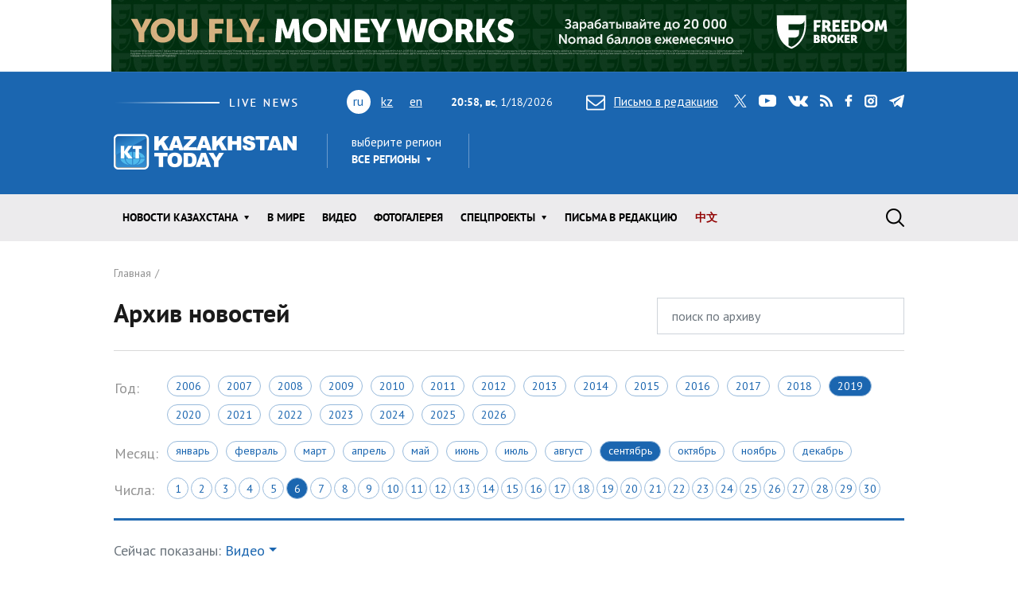

--- FILE ---
content_type: text/html; charset=utf-8
request_url: https://www.kt.kz/rus/archive/video/2019-09-06
body_size: 9897
content:
<!DOCTYPE html><html lang="ru"><head><!--Required meta tags--><meta charset="utf-8" /><meta content="width=device-width, initial-scale=1, shrink-to-fit=no" name="viewport" /><meta content="вс,пн,вт,ср,чт,пт,сб" name="abbr-day-names" /><meta name="csrf-param" content="authenticity_token" />
<meta name="csrf-token" content="6n3JkSbqmeBlA4LJgVPBSsuKaknWLuVoQ2gCJNgzQDl11oCrgxpw7/Riuu+RvqCBN3g3sjhbnK0vEpvgE/r+sQ==" /><title>Архив новостей за 2019-09-06 | Kazakhstan Today</title><meta name="description" content="Архив новостей раздела Видео информагентства Казахстан Тудей" /><link href="/rus/rss" rel="alternate" type="application/rss+xml" /><!--JavaScript--><script src="/packs/application-8832192e37c2a894b63b.js"></script><script src="/packs/common-fb325b097b83f3d9ae61.js"></script><!--CSS--><link rel="stylesheet" media="screen" href="/packs/application-3e423e02c29aa05e609a0a6d89c3a52f.css" /><link rel="stylesheet" media="screen" href="https://fonts.googleapis.com/css?family=PT+Sans:400,400i,700,700i&amp;amp;subset=cyrillic,cyrillic-ext" /><!-- Google tag (gtag.js) -->
<script async src="https://www.googletagmanager.com/gtag/js?id=G-XZSBP5K7W6"></script>
<script>
  window.dataLayer = window.dataLayer || [];
  function gtag(){dataLayer.push(arguments);}
  gtag('js', new Date());

  gtag('config', 'G-XZSBP5K7W6');
</script>

<!-- Yandex.RTB -->
<script>window.yaContextCb=window.yaContextCb||[]</script>
<script src="https://yandex.ru/ads/system/context.js" async></script></head><body><div class="top-stretch-bnr"><div class="a-image-bg" style="width: 1000px; height: 90px; "><a target="_blank" rel="nofollow" href="/a/click/67a0275f863b1d48610aaab5"><img src="https://www.kt.kz/neofiles/serve-image/690097f2ee7d2a0025232235" /></a></div></div><header class="header" role="banner"><div class="container d-none d-lg-block"><div class="header__first"><div class="header__live"><img alt="live news" src="/packs/images/site/live_news-dfc37f7ffc34bf7c1cebdafc7124c41d.gif" /></div><div class="header__lang"><ul class="header__lang-list"><li class="current">ru</li><li><a href="/kaz/archive/video/2019-09-06">kz</a></li><li><a href="/eng/archive/video/2019-09-06">en</a></li></ul></div><div class="header__date"><span id="data"><b>01:58, пн</b>, 19.01.2026</span></div><div class="header__letter"><a data-toggle="modal" data-target=".modal-feedback" href="#"><i class="icon icon-letter"></i>Письмо в редакцию</a></div><div class="header__social"><div class="d-none d-lg-block"><ul class="social"><li class="social__item"><a class="icon icon-twitter" target="_blank" href="https://twitter.com/KaztodayKT">twitter</a></li><li class="social__item"><a class="icon icon-youtube" target="_blank" href="https://www.youtube.com/channel/UCEcAvG-vr8rlRKpH_9u5J7w">youtube</a></li><li class="social__item"><a class="icon icon-vk" target="_blank" href="https://vk.com/kazakhstantoday">vk</a></li><li class="social__item"><a class="icon icon-rss" href="/rus/rss">rss</a></li><li class="social__item"><a class="icon icon-facebook" target="_blank" href="https://www.facebook.com/pages/Kazakhstan-Today/148780348533229">facebook</a></li><li class="social__item"><a class="icon icon-instagram" target="_blank" href="https://www.instagram.com/kaztodaykt/">instagram</a></li><li class="social__item"><a class="icon icon-telegram" target="_blank" href="https://t.me/kaztodaykt">telegram</a></li></ul></div></div></div><div class="header__second"><div class="header__logo"><a href="/rus"><img alt="Kazakhstan today" src="/packs/images/site/logo-1133c521ce834efeb3f5a1ad9bb86345.png" /></a></div><div class="header__region"><div class="dropdown"><span class="dropdown-title">выберите регион</span><a class="header__region-click" role="button" id="dropdownRegion" data-toggle="dropdown" aria-haspopup="true" aria-expanded="false" href="#">Все регионы</a><div aria-labelledby="dropdownRegion" class="dropdown-menu"><div class="row"><div class="col-lg-4 col-sm-12"><ul><li class="active"><a href="/rus/region/all">Все регионы</a></li><li><a href="/rus/region/semei">Абайская область</a></li><li><a href="/rus/region/kokshetau">Акмолинская область</a></li><li><a href="/rus/region/aktobe">Актюбинская область</a></li><li><a href="/rus/region/kapshagai">Алматинская область</a></li><li><a href="/rus/region/almati">Алматы</a></li><li><a href="/rus/region/astana">Астана</a></li></ul></div><div class="col-lg-4 col-sm-12"><ul><li><a href="/rus/region/atirau">Атырауская область</a></li><li><a href="/rus/region/ustjkamenogorsk">Восточно-Казахстанская область</a></li><li><a href="/rus/region/taraz">Жамбылская область</a></li><li><a href="/rus/region/taldikorgan">Жетысуская область</a></li><li><a href="/rus/region/uraljsk">Западно-Казахстанская область</a></li><li><a href="/rus/region/karaganda">Карагандинская область</a></li><li><a href="/rus/region/kostanaj">Костанайская область</a></li></ul></div><div class="col-lg-4 col-sm-12"><ul><li><a href="/rus/region/kizilorda">Кызылординская область</a></li><li><a href="/rus/region/aktau">Мангистауская область</a></li><li><a href="/rus/region/pavlodar">Павлодарская область</a></li><li><a href="/rus/region/petropavlovsk">Северо-Казахстанская область</a></li><li><a href="/rus/region/turkestan">Туркестанская область</a></li><li><a href="/rus/region/zhezkazgan">Улытауская область</a></li><li><a href="/rus/region/shimkent">Шымкент</a></li></ul></div></div><a class="dropdown__close" href="#">close</a></div></div></div><div class="header__currency"><ul class="currency" data-url="/proxy/currency" id="currency-widget"><li class="currency__item usd"></li><li class="currency__item eur"></li><li class="currency__item rub"></li></ul></div></div></div><nav class="navbar navbar-expand-lg"><div class="container"><div class="logo-lang-mobile"><ul class="header__lang-list"><li class="current">ru</li><li><a href="/kaz/archive/video/2019-09-06">kz</a></li><li><a href="/eng/archive/video/2019-09-06">en</a></li></ul></div><div class="logo-mobile"><a href="/rus"><img alt="Kazakhstan today" src="/packs/images/site/logo-mobile-31777d1bd7f7fe3bf4d09a7f96c3c690.png" /></a></div><button aria-controls="navbarSupportedContent" aria-expanded="false" aria-label="Toggle navigation" class="navbar-toggler collapsed" data-target="#navbarSupportedContent" data-toggle="collapse" type="button"></button><div class="collapse navbar-collapse" id="navbarSupportedContent"><ul class="main-menu"><li class="main-menu__item dropdown main-menu__item--region"><a class="main-menu__link" data-toggle="dropdown" aria-haspopup="true" aria-expanded="false" href="#"><span>выберите регион</span>Все регионы</a><ul class="dropdown-menu"><li class="active"><a href="/rus/region/all">Все регионы</a></li><li><a href="/rus/region/semei">Абайская область</a></li><li><a href="/rus/region/kokshetau">Акмолинская область</a></li><li><a href="/rus/region/aktobe">Актюбинская область</a></li><li><a href="/rus/region/kapshagai">Алматинская область</a></li><li><a href="/rus/region/almati">Алматы</a></li><li><a href="/rus/region/astana">Астана</a></li><li><a href="/rus/region/atirau">Атырауская область</a></li><li><a href="/rus/region/ustjkamenogorsk">Восточно-Казахстанская область</a></li><li><a href="/rus/region/taraz">Жамбылская область</a></li><li><a href="/rus/region/taldikorgan">Жетысуская область</a></li><li><a href="/rus/region/uraljsk">Западно-Казахстанская область</a></li><li><a href="/rus/region/karaganda">Карагандинская область</a></li><li><a href="/rus/region/kostanaj">Костанайская область</a></li><li><a href="/rus/region/kizilorda">Кызылординская область</a></li><li><a href="/rus/region/aktau">Мангистауская область</a></li><li><a href="/rus/region/pavlodar">Павлодарская область</a></li><li><a href="/rus/region/petropavlovsk">Северо-Казахстанская область</a></li><li><a href="/rus/region/turkestan">Туркестанская область</a></li><li><a href="/rus/region/zhezkazgan">Улытауская область</a></li><li><a href="/rus/region/shimkent">Шымкент</a></li></ul></li><li class="main-menu__item dropdown"><a class="main-menu__link" data-toggle="dropdown" aria-haspopup="true" aria-expanded="false" href="/rus/all">Новости КАЗАХСТАНА</a><ul class="dropdown-menu"><li><a href="/rus/ekonomika">Экономика</a></li><li><a href="/rus/state">Государство</a></li><li><a href="/rus/politics">Политика</a></li><li><a href="/rus/society">Общество</a></li><li><a href="/rus/medicine">Медицина</a></li><li><a href="/rus/education">Образование</a></li><li><a href="/rus/ecology">Экология</a></li><li><a href="/rus/finansy">Финансы</a></li><li><a href="/rus/sports">Спорт</a></li><li><a href="/rus/incidents">Происшествия</a></li><li><a href="/rus/crime">Криминал</a></li><li><a href="/rus/pravo">Право</a></li></ul></li><li class="main-menu__item"><a class="main-menu__link " href="/rus/world">В мире</a></li><li class="main-menu__item"><a class="main-menu__link " href="/rus/video">Видео</a></li><li class="main-menu__item"><a class="main-menu__link " href="/rus/gallery">ФОТОГАЛЕРЕЯ</a></li><li class="main-menu__item dropdown"><a class="main-menu__link" data-toggle="dropdown" aria-haspopup="true" aria-expanded="false" href="#">Спецпроекты</a><ul class="dropdown-menu"><li><a href="/rus/interview">Интервью / Комментарии</a></li><li><a href="/rus/opinions">Мнения /    Тренды</a></li><li><a href="/rus/analytics">Аналитика / Панорама</a></li><li><a href="/rus/culture">Политика /    События</a></li><li><a href="/rus/reviews">Статьи /     Обзоры</a></li><li><a href="/rus/authors_column">Персоны / Авторская колонка</a></li><li><a href="/rus/high-tech">SCIENCE /    HIGH-TECH</a></li><li><a href="/rus/project">CHINA TODAY / SILK ROAD</a></li><li><a href="/rus/art">ART /       TRAVEL</a></li><li><a href="/rus/press-materialy">Пресс-материалы</a></li><li><a href="/rus/vostochno-kazahstanskaya_oblast">Восточно-Казахстанская область</a></li></ul></li><li class="main-menu__item"><a class="main-menu__link " href="/rus/pisma_v_redakciu">Письма в редакцию</a></li><li class="main-menu__item"><a class="main-menu__link main-menu__highlight" href="/rus/news_china">中文</a></li><li class="main-menu__item main-menu__item--social"><div class="d-none d-lg-block"><ul class="social"><li class="social__item"><a class="icon icon-twitter" target="_blank" href="https://twitter.com/KaztodayKT">twitter</a></li><li class="social__item"><a class="icon icon-youtube" target="_blank" href="https://www.youtube.com/channel/UCEcAvG-vr8rlRKpH_9u5J7w">youtube</a></li><li class="social__item"><a class="icon icon-vk" target="_blank" href="https://vk.com/kazakhstantoday">vk</a></li><li class="social__item"><a class="icon icon-rss" href="/rus/rss">rss</a></li><li class="social__item"><a class="icon icon-facebook" target="_blank" href="https://www.facebook.com/pages/Kazakhstan-Today/148780348533229">facebook</a></li><li class="social__item"><a class="icon icon-instagram" target="_blank" href="https://www.instagram.com/kaztodaykt/">instagram</a></li><li class="social__item"><a class="icon icon-telegram" target="_blank" href="https://t.me/kaztodaykt">telegram</a></li></ul></div></li></ul><form class="search-form" role="search" action="/rus/search" accept-charset="UTF-8" method="get"><input name="utf8" type="hidden" value="&#x2713;" /><span class="letter-mobile"><a class="letter-mobile" href="#">letter</a></span><div class="search-form__inner" id="search"><input type="text" name="query" id="query" class="search-form__input form-control" autocomplete="off" placeholder="Что будем искать?" /><input type="submit" value="search" class="search-form__button" data-disable-with="search" /><span class="search-form__button-label"></span><a class="search-form__close" href="#">close</a></div><div class="d-block d-lg-none social-mobile"><ul class="social"><li class="social__item"><a class="icon icon-twitter" target="_blank" href="https://twitter.com/KaztodayKT">twitter</a></li><li class="social__item"><a class="icon icon-youtube" target="_blank" href="https://www.youtube.com/channel/UCEcAvG-vr8rlRKpH_9u5J7w">youtube</a></li><li class="social__item"><a class="icon icon-vk" target="_blank" href="https://vk.com/kazakhstantoday">vk</a></li><li class="social__item"><a class="icon icon-rss" href="/rus/rss">rss</a></li><li class="social__item"><a class="icon icon-facebook" target="_blank" href="https://www.facebook.com/pages/Kazakhstan-Today/148780348533229">facebook</a></li><li class="social__item"><a class="icon icon-instagram" target="_blank" href="https://www.instagram.com/kaztodaykt/">instagram</a></li><li class="social__item"><a class="icon icon-telegram" target="_blank" href="https://t.me/kaztodaykt">telegram</a></li></ul></div></form></div></div></nav></header><!--begin content--><main class="content"><!--begin section--><section class="section bg-white"><div class="container"><header class="page-heading"><nav><ol class="breadcrumb" itemscope="" itemtype="http://schema.org/BreadcrumbList"><li itemprop="itemListElement" itemscope="" itemtype="http://schema.org/ListItem"><a itemprop="item" href="/rus"><span itemprop="name">Главная</span></a><meta content="1" itemprop="position" /></li></ol></nav><form action="/rus/archive_search" accept-charset="UTF-8" method="get"><input name="utf8" type="hidden" value="&#x2713;" /><div class="row"><div class="col-sm-6 col-md-8"><h1 class="page-title">Архив новостей</h1></div><div class="col-sm-6 col-md-4"><input type="text" name="query" id="query" value="" class="form-control" placeholder="поиск по архиву" /></div></div></form></header><div class="page-content"><table class="calendar"><tbody><tr><td class="calendar-title">Год:</td><td><div class="years"><a class="years__item " href="/rus/archive/video/2006-09-30">2006</a><a class="years__item " href="/rus/archive/video/2007-09-30">2007</a><a class="years__item " href="/rus/archive/video/2008-09-30">2008</a><a class="years__item " href="/rus/archive/video/2009-09-30">2009</a><a class="years__item " href="/rus/archive/video/2010-09-30">2010</a><a class="years__item " href="/rus/archive/video/2011-09-30">2011</a><a class="years__item " href="/rus/archive/video/2012-09-30">2012</a><a class="years__item " href="/rus/archive/video/2013-09-30">2013</a><a class="years__item " href="/rus/archive/video/2014-09-30">2014</a><a class="years__item " href="/rus/archive/video/2015-09-30">2015</a><a class="years__item " href="/rus/archive/video/2016-09-30">2016</a><a class="years__item " href="/rus/archive/video/2017-09-30">2017</a><a class="years__item " href="/rus/archive/video/2018-09-30">2018</a><a class="years__item active" href="/rus/archive/video/2019-09-30">2019</a><a class="years__item " href="/rus/archive/video/2020-09-30">2020</a><a class="years__item " href="/rus/archive/video/2021-09-30">2021</a><a class="years__item " href="/rus/archive/video/2022-09-30">2022</a><a class="years__item " href="/rus/archive/video/2023-09-30">2023</a><a class="years__item " href="/rus/archive/video/2024-09-30">2024</a><a class="years__item " href="/rus/archive/video/2025-09-30">2025</a><a class="years__item " href="/rus/archive/video/2026-09-30">2026</a></div></td></tr><tr><td class="calendar-title">Месяц:</td><td><div class="months"><a class="months__item " href="/rus/archive/video/2019-01-31">Январь</a><a class="months__item " href="/rus/archive/video/2019-02-28">Февраль</a><a class="months__item " href="/rus/archive/video/2019-03-31">Март</a><a class="months__item " href="/rus/archive/video/2019-04-30">Апрель</a><a class="months__item " href="/rus/archive/video/2019-05-31">Май</a><a class="months__item " href="/rus/archive/video/2019-06-30">Июнь</a><a class="months__item " href="/rus/archive/video/2019-07-31">Июль</a><a class="months__item " href="/rus/archive/video/2019-08-31">Август</a><a class="months__item active" href="/rus/archive/video/2019-09-30">Сентябрь</a><a class="months__item " href="/rus/archive/video/2019-10-31">Октябрь</a><a class="months__item " href="/rus/archive/video/2019-11-30">Ноябрь</a><a class="months__item " href="/rus/archive/video/2019-12-31">Декабрь</a></div></td></tr><tr><td class="calendar-title">Числа:</td><td><div class="days"><a class="days__item " href="/rus/archive/video/2019-09-01">1</a><a class="days__item " href="/rus/archive/video/2019-09-02">2</a><a class="days__item " href="/rus/archive/video/2019-09-03">3</a><a class="days__item " href="/rus/archive/video/2019-09-04">4</a><a class="days__item " href="/rus/archive/video/2019-09-05">5</a><a class="days__item active" href="/rus/archive/video/2019-09-06">6</a><a class="days__item " href="/rus/archive/video/2019-09-07">7</a><a class="days__item " href="/rus/archive/video/2019-09-08">8</a><a class="days__item " href="/rus/archive/video/2019-09-09">9</a><a class="days__item " href="/rus/archive/video/2019-09-10">10</a><a class="days__item " href="/rus/archive/video/2019-09-11">11</a><a class="days__item " href="/rus/archive/video/2019-09-12">12</a><a class="days__item " href="/rus/archive/video/2019-09-13">13</a><a class="days__item " href="/rus/archive/video/2019-09-14">14</a><a class="days__item " href="/rus/archive/video/2019-09-15">15</a><a class="days__item " href="/rus/archive/video/2019-09-16">16</a><a class="days__item " href="/rus/archive/video/2019-09-17">17</a><a class="days__item " href="/rus/archive/video/2019-09-18">18</a><a class="days__item " href="/rus/archive/video/2019-09-19">19</a><a class="days__item " href="/rus/archive/video/2019-09-20">20</a><a class="days__item " href="/rus/archive/video/2019-09-21">21</a><a class="days__item " href="/rus/archive/video/2019-09-22">22</a><a class="days__item " href="/rus/archive/video/2019-09-23">23</a><a class="days__item " href="/rus/archive/video/2019-09-24">24</a><a class="days__item " href="/rus/archive/video/2019-09-25">25</a><a class="days__item " href="/rus/archive/video/2019-09-26">26</a><a class="days__item " href="/rus/archive/video/2019-09-27">27</a><a class="days__item " href="/rus/archive/video/2019-09-28">28</a><a class="days__item " href="/rus/archive/video/2019-09-29">29</a><a class="days__item " href="/rus/archive/video/2019-09-30">30</a></div></td></tr></tbody></table><div class="dropdown dropdown-categories"><span class="text-muted">Сейчас показаны:</span> <a class="dropdown-toggle" role="button" id="dropdownMenuLink" data-toggle="dropdown" aria-haspopup="true" aria-expanded="false" href="#">Видео</a><div aria-labelledby="dropdownMenuLink" class="dropdown-menu"><div class="container-fluid"><div class="row"><div class="col-lg-3 col-sm-4 col-xs-12"><ul class="dropdown-categories__menu"><li><a href="/rus/archive/2019-09-06">Все новости</a></li><li><a href="/rus/archive/world/2019-09-06">В мире</a></li><li><a href="/rus/archive/gallery/2019-09-06">ФОТОГАЛЕРЕЯ</a></li></ul></div><div class="col-lg-3 col-sm-4 col-xs-12"><ul class="dropdown-categories__menu"><li class="active"><a href="/rus/archive/video/2019-09-06">Видео</a></li><li><a href="/rus/archive/pisma_v_redakciu/2019-09-06">Письма в редакцию</a></li><li><a href="/rus/archive/news_china/2019-09-06">中文</a></li></ul></div><div class="col-lg-6 col-sm-4 col-xs-12"><ul class="dropdown-categories__menu"><li><a href="#">Новости Казахстана</a></li></ul><div class="row"><div class="col-lg-4"><ul class="dropdown-categories__sub-menu"><li><a href="/rus/archive/ekonomika/2019-09-06">Экономика</a></li><li><a href="/rus/archive/state/2019-09-06">Государство</a></li><li><a href="/rus/archive/politics/2019-09-06">Политика</a></li><li><a href="/rus/archive/society/2019-09-06">Общество</a></li></ul></div><div class="col-lg-4"><ul class="dropdown-categories__sub-menu"><li><a href="/rus/archive/medicine/2019-09-06">Медицина</a></li><li><a href="/rus/archive/education/2019-09-06">Образование</a></li><li><a href="/rus/archive/ecology/2019-09-06">Экология</a></li><li><a href="/rus/archive/finansy/2019-09-06">Финансы</a></li></ul></div><div class="col-lg-4"><ul class="dropdown-categories__sub-menu"><li><a href="/rus/archive/sports/2019-09-06">Спорт</a></li><li><a href="/rus/archive/incidents/2019-09-06">Происшествия</a></li><li><a href="/rus/archive/crime/2019-09-06">Криминал</a></li><li><a href="/rus/archive/pravo/2019-09-06">Право</a></li></ul></div></div></div></div></div><a class="dropdown__close" href="#">close</a></div></div><div class="row"><div class="col-md-8"><ul class="news-list"></ul></div><div class="col-md-4"><div class="sidebar-top-bnr"><p><strong>ИНТЕРНЕТ ТЕЛЕВИДЕНИЕ</strong></p>
<iframe width="100%" height="215" src="https://www.youtube.com/embed/R9VILSbeWLA?mute=1&autoplay=1" title="YouTube video player" frameborder="0" allow="accelerometer; autoplay; clipboard-write; encrypted-media; gyroscope; picture-in-picture; web-share" referrerpolicy="strict-origin-when-cross-origin" allowfullscreen></iframe>
<p>&nbsp;</p>
<p><strong>KAZAKHSTAN TODAY LIVE</strong></p>
<iframe width="100%" height="215" 
  src="https://www.youtube.com/embed/videoseries?list=PLgUZH7v2Ak9oGtaUCPs9ST64G9bQ-7dG_&autoplay=1&mute=1" 
  frameborder="0" allow="autoplay; encrypted-media" allowfullscreen>
</iframe></div><!--begin widget--><div class="widget"><h2 class="widget__title">Читаемое</h2><ul class="nav nav-news" id="myTab" role="tablist"><li class="nav-news__item"><a class="nav-news__link  active" id="today-tab" data-toggle="tab" role="tab" aria-controls="today" aria-selected="true" href="#today">сегодня</a></li><li class="nav-news__item"><a class="nav-news__link " id="week-tab" data-toggle="tab" role="tab" aria-controls="week" aria-selected="false" href="#week">неделя</a></li><li class="nav-news__item"><a class="nav-news__link " id="month-tab" data-toggle="tab" role="tab" aria-controls="month" aria-selected="false" href="#month">месяц</a></li></ul><div class="tab-content" id="myTabContent"><div aria-labelledby="today-tab" class="tab-pane fad show active" id="today" role="tabpanel"><ul class="news-simple-list"><li class="news-simple-list__item"><article class="news-simple"><span class="date">18.01.2026, 11:11</span><div class="news-simple__title"><a href="/rus/state/v_kazahstane_vstupil_v_silu_zakon_ob_iskusstvennom_1377986567.html">В Казахстане вступил в силу закон об искусственном интеллекте </a></div><div class="news-simple__meta"><span class="views"><i class="icon icon-view"></i> 56636</span></div><a class="overlay-link" href="/rus/state/v_kazahstane_vstupil_v_silu_zakon_ob_iskusstvennom_1377986567.html">В Казахстане вступил в силу закон об искусственном интеллекте </a></article></li><li class="news-simple-list__item"><article class="news-simple"><span class="date">18.01.2026, 11:50</span><div class="news-simple__title"><a href="/rus/society/kazahstantsam_napomnili_o_pravilah_bezopasnosti_pri_1377986568.html">Казахстанцам напомнили о правилах безопасности при крещенских купаниях 
</a></div><div class="news-simple__meta"><span class="views"><i class="icon icon-view"></i> 25221</span></div><a class="overlay-link" href="/rus/society/kazahstantsam_napomnili_o_pravilah_bezopasnosti_pri_1377986568.html">Казахстанцам напомнили о правилах безопасности при крещенских купаниях 
</a></article></li><li class="news-simple-list__item"><article class="news-simple"><span class="date">18.01.2026, 18:35</span><div class="news-simple__title"><a href="/rus/incidents/v_astane_pri_pozhare_v_mnogoetazhke_evakuirovali_svyshe_20_1377986570.html">В Астане при пожаре в многоэтажке эвакуировали свыше 20 человек
</a></div><div class="news-simple__meta"><span class="views"><i class="icon icon-view"></i> 9231</span></div><a class="overlay-link" href="/rus/incidents/v_astane_pri_pozhare_v_mnogoetazhke_evakuirovali_svyshe_20_1377986570.html">В Астане при пожаре в многоэтажке эвакуировали свыше 20 человек
</a></article></li><li class="news-simple-list__item"><article class="news-simple"><span class="date">18.01.2026, 18:01</span><div class="news-simple__title"><a href="/rus/crime/v_karagande_po_podozreniyu_v_sbyte_narkotikov_zaderzhali_1377986569.html">В Караганде по подозрению в сбыте наркотиков задержали двух женщин
</a></div><div class="news-simple__meta"><span class="views"><i class="icon icon-view"></i> 8361</span></div><a class="overlay-link" href="/rus/crime/v_karagande_po_podozreniyu_v_sbyte_narkotikov_zaderzhali_1377986569.html">В Караганде по подозрению в сбыте наркотиков задержали двух женщин
</a></article></li><li class="news-simple-list__item"><article class="news-simple"><span class="date">18.01.2026, 18:39</span><div class="news-simple__title"><a href="/rus/incidents/proizoshel_pozhar_na_zavode_na_mestorozhdenii_tengiz_1377986571.html">Произошел пожар на заводе на месторождении Тенгиз 
</a></div><div class="news-simple__meta"><span class="views"><i class="icon icon-view"></i> 8336</span></div><a class="overlay-link" href="/rus/incidents/proizoshel_pozhar_na_zavode_na_mestorozhdenii_tengiz_1377986571.html">Произошел пожар на заводе на месторождении Тенгиз 
</a></article></li></ul></div><div aria-labelledby="week-tab" class="tab-pane fad" id="week" role="tabpanel"><ul class="news-simple-list"><li class="news-simple-list__item"><article class="news-simple"><span class="date">12.01.2026, 18:45</span><div class="news-simple__title"><a href="/rus/society/zapuscheno_ezhednevnoe_aviasoobschenie_mezhdu_astanoy_i_1377986328.html">Запущено ежедневное авиасообщение между Астаной и Петропавловском</a></div><div class="news-simple__meta"><span class="views"><i class="icon icon-view"></i> 546276</span></div><a class="overlay-link" href="/rus/society/zapuscheno_ezhednevnoe_aviasoobschenie_mezhdu_astanoy_i_1377986328.html">Запущено ежедневное авиасообщение между Астаной и Петропавловском</a></article></li><li class="news-simple-list__item"><article class="news-simple"><span class="date">12.01.2026, 13:39</span><div class="news-simple__title"><a href="/rus/society/nepogoda_v_astane_aeroport_predupredil_o_zaderzhke_reysov_1377986309.html">Непогода в Астане: аэропорт предупредил о задержке рейсов 
</a></div><div class="news-simple__meta"><span class="views"><i class="icon icon-view"></i> 459006</span></div><a class="overlay-link" href="/rus/society/nepogoda_v_astane_aeroport_predupredil_o_zaderzhke_reysov_1377986309.html">Непогода в Астане: аэропорт предупредил о задержке рейсов 
</a></article></li><li class="news-simple-list__item"><article class="news-simple"><span class="date">15.01.2026, 09:19</span><div class="news-simple__title"><a href="/rus/society/aviakompaniya_air_astana_obratilas_k_passazhiram_v_svyazi_s_1377986459.html">Авиакомпания Air Astana обратилась к пассажирам в связи с закрытием воздушного пространства Ирана</a></div><div class="news-simple__meta"><span class="views"><i class="icon icon-view"></i> 454336</span></div><a class="overlay-link" href="/rus/society/aviakompaniya_air_astana_obratilas_k_passazhiram_v_svyazi_s_1377986459.html">Авиакомпания Air Astana обратилась к пассажирам в связи с закрытием воздушного пространства Ирана</a></article></li><li class="news-simple-list__item"><article class="news-simple"><span class="date">15.01.2026, 11:07</span><div class="news-simple__title"><a href="/rus/society/v_almaty_ozhidayutsya_snegopad_i_rezkoe_poholodanie_1377986471.html">В Алматы ожидаются снегопад и резкое похолодание</a></div><div class="news-simple__meta"><span class="views"><i class="icon icon-view"></i> 453756</span></div><a class="overlay-link" href="/rus/society/v_almaty_ozhidayutsya_snegopad_i_rezkoe_poholodanie_1377986471.html">В Алматы ожидаются снегопад и резкое похолодание</a></article></li><li class="news-simple-list__item"><article class="news-simple"><span class="date">14.01.2026, 15:35</span><div class="news-simple__title"><a href="/rus/society/v_kazahstan_zapretili_vvozit_desyat_marok_chaya_1377986425.html">В Казахстан запретили ввозить десять марок чая</a></div><div class="news-simple__meta"><span class="views"><i class="icon icon-view"></i> 452231</span></div><a class="overlay-link" href="/rus/society/v_kazahstan_zapretili_vvozit_desyat_marok_chaya_1377986425.html">В Казахстан запретили ввозить десять марок чая</a></article></li></ul></div><div aria-labelledby="month-tab" class="tab-pane fad" id="month" role="tabpanel"><ul class="news-simple-list"><li class="news-simple-list__item"><article class="news-simple"><span class="date">30.12.2025, 19:18</span><div class="news-simple__title"><a href="/rus/press-materialy/v_pekine_namecheny_plany_po_razvitiyu_kazahsko-kitayskogo_1377985907.html">В Пекине намечены планы по развитию казахско-китайского сотрудничества на 2026 год</a></div><div class="news-simple__meta"><span class="views"><i class="icon icon-view"></i> 731826</span></div><a class="overlay-link" href="/rus/press-materialy/v_pekine_namecheny_plany_po_razvitiyu_kazahsko-kitayskogo_1377985907.html">В Пекине намечены планы по развитию казахско-китайского сотрудничества на 2026 год</a></article></li><li class="news-simple-list__item"><article class="news-simple"><span class="date">06.01.2026, 12:47</span><div class="news-simple__title"><a href="/rus/press-materialy/ministr_po_kommunikatsiyam_alzhira_vyrazil_interes_k_1377986113.html">Министр по коммуникациям Алжира выразил интерес к интервью Президента Республики Казахстан
</a></div><div class="news-simple__meta"><span class="views"><i class="icon icon-view"></i> 627851</span></div><a class="overlay-link" href="/rus/press-materialy/ministr_po_kommunikatsiyam_alzhira_vyrazil_interes_k_1377986113.html">Министр по коммуникациям Алжира выразил интерес к интервью Президента Республики Казахстан
</a></article></li><li class="news-simple-list__item"><article class="news-simple"><span class="date">29.12.2025, 13:42</span><div class="news-simple__title"><a href="/rus/press-materialy/kazahstan_i_severnaya_makedoniya_rasshiryayut_sotrudnichestvo_v_1377985832.html">Казахстан и Северная Македония расширяют сотрудничество в образовательной сфере</a></div><div class="news-simple__meta"><span class="views"><i class="icon icon-view"></i> 616761</span></div><a class="overlay-link" href="/rus/press-materialy/kazahstan_i_severnaya_makedoniya_rasshiryayut_sotrudnichestvo_v_1377985832.html">Казахстан и Северная Македония расширяют сотрудничество в образовательной сфере</a></article></li><li class="news-simple-list__item"><article class="news-simple"><span class="date">29.12.2025, 13:52</span><div class="news-simple__title"><a href="/rus/press-materialy/v_erevane_obsudili_perspektivy_razvitiya_1377985834.html">В Ереване обсудили перспективы развития казахско-армянского сотрудничества в сфере туризма</a></div><div class="news-simple__meta"><span class="views"><i class="icon icon-view"></i> 616696</span></div><a class="overlay-link" href="/rus/press-materialy/v_erevane_obsudili_perspektivy_razvitiya_1377985834.html">В Ереване обсудили перспективы развития казахско-армянского сотрудничества в сфере туризма</a></article></li><li class="news-simple-list__item"><article class="news-simple"><span class="date">29.12.2025, 16:12</span><div class="news-simple__title"><a href="/rus/press-materialy/kazahstan_v_tsentre_vnimaniya_azerbaydzhanskih_blogerov_1377985851.html">Казахстан в центре внимания азербайджанских блогеров</a></div><div class="news-simple__meta"><span class="views"><i class="icon icon-view"></i> 613991</span></div><a class="overlay-link" href="/rus/press-materialy/kazahstan_v_tsentre_vnimaniya_azerbaydzhanskih_blogerov_1377985851.html">Казахстан в центре внимания азербайджанских блогеров</a></article></li></ul></div></div></div><!--end widget--></div></div></div><footer class="page-footer"></footer></div></section><!--end section--></main><!--begin footer--><footer class="footer" role="contentinfo"><div class="container"><div class="row"><div class="col-lg-8"><ul class="nav-footer"><li class="nav-footer__item"><a href="/rus/about/agentstvo_1153576508.html">АГЕНТСТВО</a></li><li class="nav-footer__item"><a href="/rus/about/kontakti_1153576509.html">КОНТАКТЫ</a></li><li class="nav-footer__item"><a href="/rus/about/reklama_1153486643.html">РЕКЛАМА</a></li></ul></div><div class="col-lg-4"><div class="d-none d-lg-block"><ul class="social"><li class="social__item"><a class="icon icon-twitter" target="_blank" href="https://twitter.com/KaztodayKT">twitter</a></li><li class="social__item"><a class="icon icon-youtube" target="_blank" href="https://www.youtube.com/channel/UCEcAvG-vr8rlRKpH_9u5J7w">youtube</a></li><li class="social__item"><a class="icon icon-vk" target="_blank" href="https://vk.com/kazakhstantoday">vk</a></li><li class="social__item"><a class="icon icon-rss" href="/rus/rss">rss</a></li><li class="social__item"><a class="icon icon-facebook" target="_blank" href="https://www.facebook.com/pages/Kazakhstan-Today/148780348533229">facebook</a></li><li class="social__item"><a class="icon icon-instagram" target="_blank" href="https://www.instagram.com/kaztodaykt/">instagram</a></li><li class="social__item"><a class="icon icon-telegram" target="_blank" href="https://t.me/kaztodaykt">telegram</a></li></ul></div><div class="footer__logo"><img alt="Kazakhstan today" src="/packs/images/site/logo-footer-f74e84fc72636d12b767a7434c5141b6.jpg" /></div></div></div><div class="row footer__second"><div class="col-lg-3 d-none d-lg-block"><p class="mistake">Нашли ошибку на сайте?<br>Выделите и нажмите Ctrl+Enter</p></div><div class="col-lg-5"><p><a target="_blank" href="/rus/about/copyright_1153573548.html">Авторские права и материалы<br>Информационного агентства Kazakhstan Today</a></p><p>Указанная точка зрения в информационных материалах может не совпадать с точкой зрения редакции информационного агентства Kazakhstan Today</p></div><div class="col-lg-4"><p>&copy; Все права защищены<br>ТОО «Kazakhstan Today Media Group», 2026</p><p>Стоковые изображения от <a target="_blank" href="https://depositphotos.com/"><img alt="Depositphotos" src="/packs/images/site/depositphotos-e4b452dcd5d0e06ad37b8c59950e3b9e.png" /></a></p></div></div></div></footer><!--end footer--><div aria-hidden="true" aria-labelledby="myLargeModalLabel" class="modal fade modal-feedback" role="dialog" tabindex="-1"><div class="modal-dialog modal-lg"><div class="modal-content"><div class="modal-header"><h5 class="modal-title">Письмо в редакцию</h5><button aria-label="Close" class="close" data-dismiss="modal" type="button"></button></div><div class="modal-body"><form enctype="multipart/form-data" action="/feedback" accept-charset="UTF-8" method="post"><input name="utf8" type="hidden" value="&#x2713;" /><input type="hidden" name="authenticity_token" value="7hzirbzZeA5Kz6YQAo2dBLXiO5N4n38o3hJjR69lSFYWWn5aqEcu/BLlVlYITq+ZREBV5B/qoIMBmsqSxt3wJA==" /><div class="form-group"><input type="text" name="name" id="name" class="form-control" placeholder="Представьтесь, пожалуйста..." /></div><div class="form-group"><input type="email" name="email" id="email" class="form-control" placeholder="Укажите ваш email..." /></div><div class="form-group"><input type="text" name="phone" id="phone" class="form-control" placeholder="Укажите ваш телефон (опционально)..." /></div><div class="form-group"><textarea name="message" id="message" cols="30" rows="7" class="form-control" placeholder="Введите ваше сообщение...">
</textarea><input type="hidden" name="url" id="url" value="https://www.kt.kz/rus/archive/video/2019-09-06" /></div><div class="form-group"><div class="drag-and-drop"><span class="drag-and-drop__clip"></span><p class="drag-and-drop__text"><input type="file" name="file" id="file" /></p></div></div><div class="form-group text-center"><div class="recaptcha-feedback d-inline-block"><script src="https://www.recaptcha.net/recaptcha/api.js" async defer ></script>
<div data-sitekey="6Ldg47wZAAAAABgwWtcxy6H2zU67IlaihocDTh1d" class="g-recaptcha "></div>
          <noscript>
            <div>
              <div style="width: 302px; height: 422px; position: relative;">
                <div style="width: 302px; height: 422px; position: absolute;">
                  <iframe
                    src="https://www.recaptcha.net/recaptcha/api/fallback?k=6Ldg47wZAAAAABgwWtcxy6H2zU67IlaihocDTh1d"
                    name="ReCAPTCHA"
                    style="width: 302px; height: 422px; border-style: none; border: 0; overflow: hidden;">
                  </iframe>
                </div>
              </div>
              <div style="width: 300px; height: 60px; border-style: none;
                bottom: 12px; left: 25px; margin: 0px; padding: 0px; right: 25px;
                background: #f9f9f9; border: 1px solid #c1c1c1; border-radius: 3px;">
                <textarea id="g-recaptcha-response" name="g-recaptcha-response"
                  class="g-recaptcha-response"
                  style="width: 250px; height: 40px; border: 1px solid #c1c1c1;
                  margin: 10px 25px; padding: 0px; resize: none;">
                </textarea>
              </div>
            </div>
          </noscript>
</div></div><div class="form-group text-center"><button class="btn btn-primary text-uppercase" type="submit">Отправить</button></div></form></div></div></div></div><script>// Keys for what will become orphus.opt after loading.
window.orphus = {
  action: "/orphus_message",
  strings: {"alt":"Выделите фрагмент с ошибкой мышкой, и нажмите Ctrl+Enter.","badbrowser":"Ваш браузер не поддерживает выделение текста и/или IFRAME.","toobig":"Выбран слишком большой фрагмент. Пожалуйста, выберите более короткий.","subject":"Orphus Report","intextmsg":"Вы выделили следующую ошибку:","ifsendmsg":"Отправляем? Страница не будет перезагружена.","gohome":"Перейти на страницу автора модуля Orphus?","name":"Orphus","author":"by Dmitry Koterov \u0026 Proger_XP","to":"Proger_XP","send":"Отправить","cancel":"Отменить","entercmnt":"Комментарий (необязательно):","submitex":"Ошибка при отправке:"}
}</script><script src="/orphus/orphus.min.js"></script></body></html>

--- FILE ---
content_type: application/javascript
request_url: https://www.kt.kz/packs/application-8832192e37c2a894b63b.js
body_size: 57772
content:
!function(e){var t={};function n(r){if(t[r])return t[r].exports;var i=t[r]={i:r,l:!1,exports:{}};return e[r].call(i.exports,i,i.exports,n),i.l=!0,i.exports}n.m=e,n.c=t,n.d=function(e,t,r){n.o(e,t)||Object.defineProperty(e,t,{configurable:!1,enumerable:!0,get:r})},n.n=function(e){var t=e&&e.__esModule?function(){return e.default}:function(){return e};return n.d(t,"a",t),t},n.o=function(e,t){return Object.prototype.hasOwnProperty.call(e,t)},n.p="/packs/",n(n.s=58)}([function(e,t,n){var r;!function(t,n){"use strict";"object"===typeof e&&"object"===typeof e.exports?e.exports=t.document?n(t,!0):function(e){if(!e.document)throw new Error("jQuery requires a window with a document");return n(e)}:n(t)}("undefined"!==typeof window?window:this,function(n,i){"use strict";var o=[],a=n.document,s=Object.getPrototypeOf,l=o.slice,c=o.concat,u=o.push,f=o.indexOf,d={},p=d.toString,h=d.hasOwnProperty,m=h.toString,g=m.call(Object),v={},y=function(e){return"function"===typeof e&&"number"!==typeof e.nodeType},b=function(e){return null!=e&&e===e.window},_={type:!0,src:!0,noModule:!0};function w(e,t,n){var r,i=(t=t||a).createElement("script");if(i.text=e,n)for(r in _)n[r]&&(i[r]=n[r]);t.head.appendChild(i).parentNode.removeChild(i)}function E(e){return null==e?e+"":"object"===typeof e||"function"===typeof e?d[p.call(e)]||"object":typeof e}var x=function(e,t){return new x.fn.init(e,t)},T=/^[\s\uFEFF\xA0]+|[\s\uFEFF\xA0]+$/g;function C(e){var t=!!e&&"length"in e&&e.length,n=E(e);return!y(e)&&!b(e)&&("array"===n||0===t||"number"===typeof t&&t>0&&t-1 in e)}x.fn=x.prototype={jquery:"3.3.1",constructor:x,length:0,toArray:function(){return l.call(this)},get:function(e){return null==e?l.call(this):e<0?this[e+this.length]:this[e]},pushStack:function(e){var t=x.merge(this.constructor(),e);return t.prevObject=this,t},each:function(e){return x.each(this,e)},map:function(e){return this.pushStack(x.map(this,function(t,n){return e.call(t,n,t)}))},slice:function(){return this.pushStack(l.apply(this,arguments))},first:function(){return this.eq(0)},last:function(){return this.eq(-1)},eq:function(e){var t=this.length,n=+e+(e<0?t:0);return this.pushStack(n>=0&&n<t?[this[n]]:[])},end:function(){return this.prevObject||this.constructor()},push:u,sort:o.sort,splice:o.splice},x.extend=x.fn.extend=function(){var e,t,n,r,i,o,a=arguments[0]||{},s=1,l=arguments.length,c=!1;for("boolean"===typeof a&&(c=a,a=arguments[s]||{},s++),"object"===typeof a||y(a)||(a={}),s===l&&(a=this,s--);s<l;s++)if(null!=(e=arguments[s]))for(t in e)n=a[t],a!==(r=e[t])&&(c&&r&&(x.isPlainObject(r)||(i=Array.isArray(r)))?(i?(i=!1,o=n&&Array.isArray(n)?n:[]):o=n&&x.isPlainObject(n)?n:{},a[t]=x.extend(c,o,r)):void 0!==r&&(a[t]=r));return a},x.extend({expando:"jQuery"+("3.3.1"+Math.random()).replace(/\D/g,""),isReady:!0,error:function(e){throw new Error(e)},noop:function(){},isPlainObject:function(e){var t,n;return!(!e||"[object Object]"!==p.call(e))&&(!(t=s(e))||"function"===typeof(n=h.call(t,"constructor")&&t.constructor)&&m.call(n)===g)},isEmptyObject:function(e){var t;for(t in e)return!1;return!0},globalEval:function(e){w(e)},each:function(e,t){var n,r=0;if(C(e))for(n=e.length;r<n&&!1!==t.call(e[r],r,e[r]);r++);else for(r in e)if(!1===t.call(e[r],r,e[r]))break;return e},trim:function(e){return null==e?"":(e+"").replace(T,"")},makeArray:function(e,t){var n=t||[];return null!=e&&(C(Object(e))?x.merge(n,"string"===typeof e?[e]:e):u.call(n,e)),n},inArray:function(e,t,n){return null==t?-1:f.call(t,e,n)},merge:function(e,t){for(var n=+t.length,r=0,i=e.length;r<n;r++)e[i++]=t[r];return e.length=i,e},grep:function(e,t,n){for(var r=[],i=0,o=e.length,a=!n;i<o;i++)!t(e[i],i)!==a&&r.push(e[i]);return r},map:function(e,t,n){var r,i,o=0,a=[];if(C(e))for(r=e.length;o<r;o++)null!=(i=t(e[o],o,n))&&a.push(i);else for(o in e)null!=(i=t(e[o],o,n))&&a.push(i);return c.apply([],a)},guid:1,support:v}),"function"===typeof Symbol&&(x.fn[Symbol.iterator]=o[Symbol.iterator]),x.each("Boolean Number String Function Array Date RegExp Object Error Symbol".split(" "),function(e,t){d["[object "+t+"]"]=t.toLowerCase()});var S=function(e){var t,n,r,i,o,a,s,l,c,u,f,d,p,h,m,g,v,y,b,_="sizzle"+1*new Date,w=e.document,E=0,x=0,T=ae(),C=ae(),S=ae(),D=function(e,t){return e===t&&(f=!0),0},A={}.hasOwnProperty,k=[],N=k.pop,I=k.push,j=k.push,O=k.slice,L=function(e,t){for(var n=0,r=e.length;n<r;n++)if(e[n]===t)return n;return-1},P="checked|selected|async|autofocus|autoplay|controls|defer|disabled|hidden|ismap|loop|multiple|open|readonly|required|scoped",H="[\\x20\\t\\r\\n\\f]",M="(?:\\\\.|[\\w-]|[^\0-\\xa0])+",q="\\["+H+"*("+M+")(?:"+H+"*([*^$|!~]?=)"+H+"*(?:'((?:\\\\.|[^\\\\'])*)'|\"((?:\\\\.|[^\\\\\"])*)\"|("+M+"))|)"+H+"*\\]",R=":("+M+")(?:\\((('((?:\\\\.|[^\\\\'])*)'|\"((?:\\\\.|[^\\\\\"])*)\")|((?:\\\\.|[^\\\\()[\\]]|"+q+")*)|.*)\\)|)",F=new RegExp(H+"+","g"),W=new RegExp("^"+H+"+|((?:^|[^\\\\])(?:\\\\.)*)"+H+"+$","g"),B=new RegExp("^"+H+"*,"+H+"*"),U=new RegExp("^"+H+"*([>+~]|"+H+")"+H+"*"),V=new RegExp("="+H+"*([^\\]'\"]*?)"+H+"*\\]","g"),K=new RegExp(R),$=new RegExp("^"+M+"$"),Q={ID:new RegExp("^#("+M+")"),CLASS:new RegExp("^\\.("+M+")"),TAG:new RegExp("^("+M+"|[*])"),ATTR:new RegExp("^"+q),PSEUDO:new RegExp("^"+R),CHILD:new RegExp("^:(only|first|last|nth|nth-last)-(child|of-type)(?:\\("+H+"*(even|odd|(([+-]|)(\\d*)n|)"+H+"*(?:([+-]|)"+H+"*(\\d+)|))"+H+"*\\)|)","i"),bool:new RegExp("^(?:"+P+")$","i"),needsContext:new RegExp("^"+H+"*[>+~]|:(even|odd|eq|gt|lt|nth|first|last)(?:\\("+H+"*((?:-\\d)?\\d*)"+H+"*\\)|)(?=[^-]|$)","i")},Y=/^(?:input|select|textarea|button)$/i,G=/^h\d$/i,z=/^[^{]+\{\s*\[native \w/,X=/^(?:#([\w-]+)|(\w+)|\.([\w-]+))$/,J=/[+~]/,Z=new RegExp("\\\\([\\da-f]{1,6}"+H+"?|("+H+")|.)","ig"),ee=function(e,t,n){var r="0x"+t-65536;return r!==r||n?t:r<0?String.fromCharCode(r+65536):String.fromCharCode(r>>10|55296,1023&r|56320)},te=/([\0-\x1f\x7f]|^-?\d)|^-$|[^\0-\x1f\x7f-\uFFFF\w-]/g,ne=function(e,t){return t?"\0"===e?"\ufffd":e.slice(0,-1)+"\\"+e.charCodeAt(e.length-1).toString(16)+" ":"\\"+e},re=function(){d()},ie=ye(function(e){return!0===e.disabled&&("form"in e||"label"in e)},{dir:"parentNode",next:"legend"});try{j.apply(k=O.call(w.childNodes),w.childNodes),k[w.childNodes.length].nodeType}catch(e){j={apply:k.length?function(e,t){I.apply(e,O.call(t))}:function(e,t){for(var n=e.length,r=0;e[n++]=t[r++];);e.length=n-1}}}function oe(e,t,r,i){var o,s,c,u,f,h,v,y=t&&t.ownerDocument,E=t?t.nodeType:9;if(r=r||[],"string"!==typeof e||!e||1!==E&&9!==E&&11!==E)return r;if(!i&&((t?t.ownerDocument||t:w)!==p&&d(t),t=t||p,m)){if(11!==E&&(f=X.exec(e)))if(o=f[1]){if(9===E){if(!(c=t.getElementById(o)))return r;if(c.id===o)return r.push(c),r}else if(y&&(c=y.getElementById(o))&&b(t,c)&&c.id===o)return r.push(c),r}else{if(f[2])return j.apply(r,t.getElementsByTagName(e)),r;if((o=f[3])&&n.getElementsByClassName&&t.getElementsByClassName)return j.apply(r,t.getElementsByClassName(o)),r}if(n.qsa&&!S[e+" "]&&(!g||!g.test(e))){if(1!==E)y=t,v=e;else if("object"!==t.nodeName.toLowerCase()){for((u=t.getAttribute("id"))?u=u.replace(te,ne):t.setAttribute("id",u=_),s=(h=a(e)).length;s--;)h[s]="#"+u+" "+ve(h[s]);v=h.join(","),y=J.test(e)&&me(t.parentNode)||t}if(v)try{return j.apply(r,y.querySelectorAll(v)),r}catch(e){}finally{u===_&&t.removeAttribute("id")}}}return l(e.replace(W,"$1"),t,r,i)}function ae(){var e=[];return function t(n,i){return e.push(n+" ")>r.cacheLength&&delete t[e.shift()],t[n+" "]=i}}function se(e){return e[_]=!0,e}function le(e){var t=p.createElement("fieldset");try{return!!e(t)}catch(e){return!1}finally{t.parentNode&&t.parentNode.removeChild(t),t=null}}function ce(e,t){for(var n=e.split("|"),i=n.length;i--;)r.attrHandle[n[i]]=t}function ue(e,t){var n=t&&e,r=n&&1===e.nodeType&&1===t.nodeType&&e.sourceIndex-t.sourceIndex;if(r)return r;if(n)for(;n=n.nextSibling;)if(n===t)return-1;return e?1:-1}function fe(e){return function(t){return"input"===t.nodeName.toLowerCase()&&t.type===e}}function de(e){return function(t){var n=t.nodeName.toLowerCase();return("input"===n||"button"===n)&&t.type===e}}function pe(e){return function(t){return"form"in t?t.parentNode&&!1===t.disabled?"label"in t?"label"in t.parentNode?t.parentNode.disabled===e:t.disabled===e:t.isDisabled===e||t.isDisabled!==!e&&ie(t)===e:t.disabled===e:"label"in t&&t.disabled===e}}function he(e){return se(function(t){return t=+t,se(function(n,r){for(var i,o=e([],n.length,t),a=o.length;a--;)n[i=o[a]]&&(n[i]=!(r[i]=n[i]))})})}function me(e){return e&&"undefined"!==typeof e.getElementsByTagName&&e}for(t in n=oe.support={},o=oe.isXML=function(e){var t=e&&(e.ownerDocument||e).documentElement;return!!t&&"HTML"!==t.nodeName},d=oe.setDocument=function(e){var t,i,a=e?e.ownerDocument||e:w;return a!==p&&9===a.nodeType&&a.documentElement?(h=(p=a).documentElement,m=!o(p),w!==p&&(i=p.defaultView)&&i.top!==i&&(i.addEventListener?i.addEventListener("unload",re,!1):i.attachEvent&&i.attachEvent("onunload",re)),n.attributes=le(function(e){return e.className="i",!e.getAttribute("className")}),n.getElementsByTagName=le(function(e){return e.appendChild(p.createComment("")),!e.getElementsByTagName("*").length}),n.getElementsByClassName=z.test(p.getElementsByClassName),n.getById=le(function(e){return h.appendChild(e).id=_,!p.getElementsByName||!p.getElementsByName(_).length}),n.getById?(r.filter.ID=function(e){var t=e.replace(Z,ee);return function(e){return e.getAttribute("id")===t}},r.find.ID=function(e,t){if("undefined"!==typeof t.getElementById&&m){var n=t.getElementById(e);return n?[n]:[]}}):(r.filter.ID=function(e){var t=e.replace(Z,ee);return function(e){var n="undefined"!==typeof e.getAttributeNode&&e.getAttributeNode("id");return n&&n.value===t}},r.find.ID=function(e,t){if("undefined"!==typeof t.getElementById&&m){var n,r,i,o=t.getElementById(e);if(o){if((n=o.getAttributeNode("id"))&&n.value===e)return[o];for(i=t.getElementsByName(e),r=0;o=i[r++];)if((n=o.getAttributeNode("id"))&&n.value===e)return[o]}return[]}}),r.find.TAG=n.getElementsByTagName?function(e,t){return"undefined"!==typeof t.getElementsByTagName?t.getElementsByTagName(e):n.qsa?t.querySelectorAll(e):void 0}:function(e,t){var n,r=[],i=0,o=t.getElementsByTagName(e);if("*"===e){for(;n=o[i++];)1===n.nodeType&&r.push(n);return r}return o},r.find.CLASS=n.getElementsByClassName&&function(e,t){if("undefined"!==typeof t.getElementsByClassName&&m)return t.getElementsByClassName(e)},v=[],g=[],(n.qsa=z.test(p.querySelectorAll))&&(le(function(e){h.appendChild(e).innerHTML="<a id='"+_+"'></a><select id='"+_+"-\r\\' msallowcapture=''><option selected=''></option></select>",e.querySelectorAll("[msallowcapture^='']").length&&g.push("[*^$]="+H+"*(?:''|\"\")"),e.querySelectorAll("[selected]").length||g.push("\\["+H+"*(?:value|"+P+")"),e.querySelectorAll("[id~="+_+"-]").length||g.push("~="),e.querySelectorAll(":checked").length||g.push(":checked"),e.querySelectorAll("a#"+_+"+*").length||g.push(".#.+[+~]")}),le(function(e){e.innerHTML="<a href='' disabled='disabled'></a><select disabled='disabled'><option/></select>";var t=p.createElement("input");t.setAttribute("type","hidden"),e.appendChild(t).setAttribute("name","D"),e.querySelectorAll("[name=d]").length&&g.push("name"+H+"*[*^$|!~]?="),2!==e.querySelectorAll(":enabled").length&&g.push(":enabled",":disabled"),h.appendChild(e).disabled=!0,2!==e.querySelectorAll(":disabled").length&&g.push(":enabled",":disabled"),e.querySelectorAll("*,:x"),g.push(",.*:")})),(n.matchesSelector=z.test(y=h.matches||h.webkitMatchesSelector||h.mozMatchesSelector||h.oMatchesSelector||h.msMatchesSelector))&&le(function(e){n.disconnectedMatch=y.call(e,"*"),y.call(e,"[s!='']:x"),v.push("!=",R)}),g=g.length&&new RegExp(g.join("|")),v=v.length&&new RegExp(v.join("|")),t=z.test(h.compareDocumentPosition),b=t||z.test(h.contains)?function(e,t){var n=9===e.nodeType?e.documentElement:e,r=t&&t.parentNode;return e===r||!(!r||1!==r.nodeType||!(n.contains?n.contains(r):e.compareDocumentPosition&&16&e.compareDocumentPosition(r)))}:function(e,t){if(t)for(;t=t.parentNode;)if(t===e)return!0;return!1},D=t?function(e,t){if(e===t)return f=!0,0;var r=!e.compareDocumentPosition-!t.compareDocumentPosition;return r||(1&(r=(e.ownerDocument||e)===(t.ownerDocument||t)?e.compareDocumentPosition(t):1)||!n.sortDetached&&t.compareDocumentPosition(e)===r?e===p||e.ownerDocument===w&&b(w,e)?-1:t===p||t.ownerDocument===w&&b(w,t)?1:u?L(u,e)-L(u,t):0:4&r?-1:1)}:function(e,t){if(e===t)return f=!0,0;var n,r=0,i=e.parentNode,o=t.parentNode,a=[e],s=[t];if(!i||!o)return e===p?-1:t===p?1:i?-1:o?1:u?L(u,e)-L(u,t):0;if(i===o)return ue(e,t);for(n=e;n=n.parentNode;)a.unshift(n);for(n=t;n=n.parentNode;)s.unshift(n);for(;a[r]===s[r];)r++;return r?ue(a[r],s[r]):a[r]===w?-1:s[r]===w?1:0},p):p},oe.matches=function(e,t){return oe(e,null,null,t)},oe.matchesSelector=function(e,t){if((e.ownerDocument||e)!==p&&d(e),t=t.replace(V,"='$1']"),n.matchesSelector&&m&&!S[t+" "]&&(!v||!v.test(t))&&(!g||!g.test(t)))try{var r=y.call(e,t);if(r||n.disconnectedMatch||e.document&&11!==e.document.nodeType)return r}catch(e){}return oe(t,p,null,[e]).length>0},oe.contains=function(e,t){return(e.ownerDocument||e)!==p&&d(e),b(e,t)},oe.attr=function(e,t){(e.ownerDocument||e)!==p&&d(e);var i=r.attrHandle[t.toLowerCase()],o=i&&A.call(r.attrHandle,t.toLowerCase())?i(e,t,!m):void 0;return void 0!==o?o:n.attributes||!m?e.getAttribute(t):(o=e.getAttributeNode(t))&&o.specified?o.value:null},oe.escape=function(e){return(e+"").replace(te,ne)},oe.error=function(e){throw new Error("Syntax error, unrecognized expression: "+e)},oe.uniqueSort=function(e){var t,r=[],i=0,o=0;if(f=!n.detectDuplicates,u=!n.sortStable&&e.slice(0),e.sort(D),f){for(;t=e[o++];)t===e[o]&&(i=r.push(o));for(;i--;)e.splice(r[i],1)}return u=null,e},i=oe.getText=function(e){var t,n="",r=0,o=e.nodeType;if(o){if(1===o||9===o||11===o){if("string"===typeof e.textContent)return e.textContent;for(e=e.firstChild;e;e=e.nextSibling)n+=i(e)}else if(3===o||4===o)return e.nodeValue}else for(;t=e[r++];)n+=i(t);return n},(r=oe.selectors={cacheLength:50,createPseudo:se,match:Q,attrHandle:{},find:{},relative:{">":{dir:"parentNode",first:!0}," ":{dir:"parentNode"},"+":{dir:"previousSibling",first:!0},"~":{dir:"previousSibling"}},preFilter:{ATTR:function(e){return e[1]=e[1].replace(Z,ee),e[3]=(e[3]||e[4]||e[5]||"").replace(Z,ee),"~="===e[2]&&(e[3]=" "+e[3]+" "),e.slice(0,4)},CHILD:function(e){return e[1]=e[1].toLowerCase(),"nth"===e[1].slice(0,3)?(e[3]||oe.error(e[0]),e[4]=+(e[4]?e[5]+(e[6]||1):2*("even"===e[3]||"odd"===e[3])),e[5]=+(e[7]+e[8]||"odd"===e[3])):e[3]&&oe.error(e[0]),e},PSEUDO:function(e){var t,n=!e[6]&&e[2];return Q.CHILD.test(e[0])?null:(e[3]?e[2]=e[4]||e[5]||"":n&&K.test(n)&&(t=a(n,!0))&&(t=n.indexOf(")",n.length-t)-n.length)&&(e[0]=e[0].slice(0,t),e[2]=n.slice(0,t)),e.slice(0,3))}},filter:{TAG:function(e){var t=e.replace(Z,ee).toLowerCase();return"*"===e?function(){return!0}:function(e){return e.nodeName&&e.nodeName.toLowerCase()===t}},CLASS:function(e){var t=T[e+" "];return t||(t=new RegExp("(^|"+H+")"+e+"("+H+"|$)"))&&T(e,function(e){return t.test("string"===typeof e.className&&e.className||"undefined"!==typeof e.getAttribute&&e.getAttribute("class")||"")})},ATTR:function(e,t,n){return function(r){var i=oe.attr(r,e);return null==i?"!="===t:!t||(i+="","="===t?i===n:"!="===t?i!==n:"^="===t?n&&0===i.indexOf(n):"*="===t?n&&i.indexOf(n)>-1:"$="===t?n&&i.slice(-n.length)===n:"~="===t?(" "+i.replace(F," ")+" ").indexOf(n)>-1:"|="===t&&(i===n||i.slice(0,n.length+1)===n+"-"))}},CHILD:function(e,t,n,r,i){var o="nth"!==e.slice(0,3),a="last"!==e.slice(-4),s="of-type"===t;return 1===r&&0===i?function(e){return!!e.parentNode}:function(t,n,l){var c,u,f,d,p,h,m=o!==a?"nextSibling":"previousSibling",g=t.parentNode,v=s&&t.nodeName.toLowerCase(),y=!l&&!s,b=!1;if(g){if(o){for(;m;){for(d=t;d=d[m];)if(s?d.nodeName.toLowerCase()===v:1===d.nodeType)return!1;h=m="only"===e&&!h&&"nextSibling"}return!0}if(h=[a?g.firstChild:g.lastChild],a&&y){for(b=(p=(c=(u=(f=(d=g)[_]||(d[_]={}))[d.uniqueID]||(f[d.uniqueID]={}))[e]||[])[0]===E&&c[1])&&c[2],d=p&&g.childNodes[p];d=++p&&d&&d[m]||(b=p=0)||h.pop();)if(1===d.nodeType&&++b&&d===t){u[e]=[E,p,b];break}}else if(y&&(b=p=(c=(u=(f=(d=t)[_]||(d[_]={}))[d.uniqueID]||(f[d.uniqueID]={}))[e]||[])[0]===E&&c[1]),!1===b)for(;(d=++p&&d&&d[m]||(b=p=0)||h.pop())&&((s?d.nodeName.toLowerCase()!==v:1!==d.nodeType)||!++b||(y&&((u=(f=d[_]||(d[_]={}))[d.uniqueID]||(f[d.uniqueID]={}))[e]=[E,b]),d!==t)););return(b-=i)===r||b%r===0&&b/r>=0}}},PSEUDO:function(e,t){var n,i=r.pseudos[e]||r.setFilters[e.toLowerCase()]||oe.error("unsupported pseudo: "+e);return i[_]?i(t):i.length>1?(n=[e,e,"",t],r.setFilters.hasOwnProperty(e.toLowerCase())?se(function(e,n){for(var r,o=i(e,t),a=o.length;a--;)e[r=L(e,o[a])]=!(n[r]=o[a])}):function(e){return i(e,0,n)}):i}},pseudos:{not:se(function(e){var t=[],n=[],r=s(e.replace(W,"$1"));return r[_]?se(function(e,t,n,i){for(var o,a=r(e,null,i,[]),s=e.length;s--;)(o=a[s])&&(e[s]=!(t[s]=o))}):function(e,i,o){return t[0]=e,r(t,null,o,n),t[0]=null,!n.pop()}}),has:se(function(e){return function(t){return oe(e,t).length>0}}),contains:se(function(e){return e=e.replace(Z,ee),function(t){return(t.textContent||t.innerText||i(t)).indexOf(e)>-1}}),lang:se(function(e){return $.test(e||"")||oe.error("unsupported lang: "+e),e=e.replace(Z,ee).toLowerCase(),function(t){var n;do{if(n=m?t.lang:t.getAttribute("xml:lang")||t.getAttribute("lang"))return(n=n.toLowerCase())===e||0===n.indexOf(e+"-")}while((t=t.parentNode)&&1===t.nodeType);return!1}}),target:function(t){var n=e.location&&e.location.hash;return n&&n.slice(1)===t.id},root:function(e){return e===h},focus:function(e){return e===p.activeElement&&(!p.hasFocus||p.hasFocus())&&!!(e.type||e.href||~e.tabIndex)},enabled:pe(!1),disabled:pe(!0),checked:function(e){var t=e.nodeName.toLowerCase();return"input"===t&&!!e.checked||"option"===t&&!!e.selected},selected:function(e){return e.parentNode&&e.parentNode.selectedIndex,!0===e.selected},empty:function(e){for(e=e.firstChild;e;e=e.nextSibling)if(e.nodeType<6)return!1;return!0},parent:function(e){return!r.pseudos.empty(e)},header:function(e){return G.test(e.nodeName)},input:function(e){return Y.test(e.nodeName)},button:function(e){var t=e.nodeName.toLowerCase();return"input"===t&&"button"===e.type||"button"===t},text:function(e){var t;return"input"===e.nodeName.toLowerCase()&&"text"===e.type&&(null==(t=e.getAttribute("type"))||"text"===t.toLowerCase())},first:he(function(){return[0]}),last:he(function(e,t){return[t-1]}),eq:he(function(e,t,n){return[n<0?n+t:n]}),even:he(function(e,t){for(var n=0;n<t;n+=2)e.push(n);return e}),odd:he(function(e,t){for(var n=1;n<t;n+=2)e.push(n);return e}),lt:he(function(e,t,n){for(var r=n<0?n+t:n;--r>=0;)e.push(r);return e}),gt:he(function(e,t,n){for(var r=n<0?n+t:n;++r<t;)e.push(r);return e})}}).pseudos.nth=r.pseudos.eq,{radio:!0,checkbox:!0,file:!0,password:!0,image:!0})r.pseudos[t]=fe(t);for(t in{submit:!0,reset:!0})r.pseudos[t]=de(t);function ge(){}function ve(e){for(var t=0,n=e.length,r="";t<n;t++)r+=e[t].value;return r}function ye(e,t,n){var r=t.dir,i=t.next,o=i||r,a=n&&"parentNode"===o,s=x++;return t.first?function(t,n,i){for(;t=t[r];)if(1===t.nodeType||a)return e(t,n,i);return!1}:function(t,n,l){var c,u,f,d=[E,s];if(l){for(;t=t[r];)if((1===t.nodeType||a)&&e(t,n,l))return!0}else for(;t=t[r];)if(1===t.nodeType||a)if(u=(f=t[_]||(t[_]={}))[t.uniqueID]||(f[t.uniqueID]={}),i&&i===t.nodeName.toLowerCase())t=t[r]||t;else{if((c=u[o])&&c[0]===E&&c[1]===s)return d[2]=c[2];if(u[o]=d,d[2]=e(t,n,l))return!0}return!1}}function be(e){return e.length>1?function(t,n,r){for(var i=e.length;i--;)if(!e[i](t,n,r))return!1;return!0}:e[0]}function _e(e,t,n,r,i){for(var o,a=[],s=0,l=e.length,c=null!=t;s<l;s++)(o=e[s])&&(n&&!n(o,r,i)||(a.push(o),c&&t.push(s)));return a}function we(e,t,n,r,i,o){return r&&!r[_]&&(r=we(r)),i&&!i[_]&&(i=we(i,o)),se(function(o,a,s,l){var c,u,f,d=[],p=[],h=a.length,m=o||function(e,t,n){for(var r=0,i=t.length;r<i;r++)oe(e,t[r],n);return n}(t||"*",s.nodeType?[s]:s,[]),g=!e||!o&&t?m:_e(m,d,e,s,l),v=n?i||(o?e:h||r)?[]:a:g;if(n&&n(g,v,s,l),r)for(c=_e(v,p),r(c,[],s,l),u=c.length;u--;)(f=c[u])&&(v[p[u]]=!(g[p[u]]=f));if(o){if(i||e){if(i){for(c=[],u=v.length;u--;)(f=v[u])&&c.push(g[u]=f);i(null,v=[],c,l)}for(u=v.length;u--;)(f=v[u])&&(c=i?L(o,f):d[u])>-1&&(o[c]=!(a[c]=f))}}else v=_e(v===a?v.splice(h,v.length):v),i?i(null,a,v,l):j.apply(a,v)})}function Ee(e){for(var t,n,i,o=e.length,a=r.relative[e[0].type],s=a||r.relative[" "],l=a?1:0,u=ye(function(e){return e===t},s,!0),f=ye(function(e){return L(t,e)>-1},s,!0),d=[function(e,n,r){var i=!a&&(r||n!==c)||((t=n).nodeType?u(e,n,r):f(e,n,r));return t=null,i}];l<o;l++)if(n=r.relative[e[l].type])d=[ye(be(d),n)];else{if((n=r.filter[e[l].type].apply(null,e[l].matches))[_]){for(i=++l;i<o&&!r.relative[e[i].type];i++);return we(l>1&&be(d),l>1&&ve(e.slice(0,l-1).concat({value:" "===e[l-2].type?"*":""})).replace(W,"$1"),n,l<i&&Ee(e.slice(l,i)),i<o&&Ee(e=e.slice(i)),i<o&&ve(e))}d.push(n)}return be(d)}return ge.prototype=r.filters=r.pseudos,r.setFilters=new ge,a=oe.tokenize=function(e,t){var n,i,o,a,s,l,c,u=C[e+" "];if(u)return t?0:u.slice(0);for(s=e,l=[],c=r.preFilter;s;){for(a in n&&!(i=B.exec(s))||(i&&(s=s.slice(i[0].length)||s),l.push(o=[])),n=!1,(i=U.exec(s))&&(n=i.shift(),o.push({value:n,type:i[0].replace(W," ")}),s=s.slice(n.length)),r.filter)!(i=Q[a].exec(s))||c[a]&&!(i=c[a](i))||(n=i.shift(),o.push({value:n,type:a,matches:i}),s=s.slice(n.length));if(!n)break}return t?s.length:s?oe.error(e):C(e,l).slice(0)},s=oe.compile=function(e,t){var n,i=[],o=[],s=S[e+" "];if(!s){for(t||(t=a(e)),n=t.length;n--;)(s=Ee(t[n]))[_]?i.push(s):o.push(s);(s=S(e,function(e,t){var n=t.length>0,i=e.length>0,o=function(o,a,s,l,u){var f,h,g,v=0,y="0",b=o&&[],_=[],w=c,x=o||i&&r.find.TAG("*",u),T=E+=null==w?1:Math.random()||.1,C=x.length;for(u&&(c=a===p||a||u);y!==C&&null!=(f=x[y]);y++){if(i&&f){for(h=0,a||f.ownerDocument===p||(d(f),s=!m);g=e[h++];)if(g(f,a||p,s)){l.push(f);break}u&&(E=T)}n&&((f=!g&&f)&&v--,o&&b.push(f))}if(v+=y,n&&y!==v){for(h=0;g=t[h++];)g(b,_,a,s);if(o){if(v>0)for(;y--;)b[y]||_[y]||(_[y]=N.call(l));_=_e(_)}j.apply(l,_),u&&!o&&_.length>0&&v+t.length>1&&oe.uniqueSort(l)}return u&&(E=T,c=w),b};return n?se(o):o}(o,i))).selector=e}return s},l=oe.select=function(e,t,n,i){var o,l,c,u,f,d="function"===typeof e&&e,p=!i&&a(e=d.selector||e);if(n=n||[],1===p.length){if((l=p[0]=p[0].slice(0)).length>2&&"ID"===(c=l[0]).type&&9===t.nodeType&&m&&r.relative[l[1].type]){if(!(t=(r.find.ID(c.matches[0].replace(Z,ee),t)||[])[0]))return n;d&&(t=t.parentNode),e=e.slice(l.shift().value.length)}for(o=Q.needsContext.test(e)?0:l.length;o--&&(c=l[o],!r.relative[u=c.type]);)if((f=r.find[u])&&(i=f(c.matches[0].replace(Z,ee),J.test(l[0].type)&&me(t.parentNode)||t))){if(l.splice(o,1),!(e=i.length&&ve(l)))return j.apply(n,i),n;break}}return(d||s(e,p))(i,t,!m,n,!t||J.test(e)&&me(t.parentNode)||t),n},n.sortStable=_.split("").sort(D).join("")===_,n.detectDuplicates=!!f,d(),n.sortDetached=le(function(e){return 1&e.compareDocumentPosition(p.createElement("fieldset"))}),le(function(e){return e.innerHTML="<a href='#'></a>","#"===e.firstChild.getAttribute("href")})||ce("type|href|height|width",function(e,t,n){if(!n)return e.getAttribute(t,"type"===t.toLowerCase()?1:2)}),n.attributes&&le(function(e){return e.innerHTML="<input/>",e.firstChild.setAttribute("value",""),""===e.firstChild.getAttribute("value")})||ce("value",function(e,t,n){if(!n&&"input"===e.nodeName.toLowerCase())return e.defaultValue}),le(function(e){return null==e.getAttribute("disabled")})||ce(P,function(e,t,n){var r;if(!n)return!0===e[t]?t.toLowerCase():(r=e.getAttributeNode(t))&&r.specified?r.value:null}),oe}(n);x.find=S,x.expr=S.selectors,x.expr[":"]=x.expr.pseudos,x.uniqueSort=x.unique=S.uniqueSort,x.text=S.getText,x.isXMLDoc=S.isXML,x.contains=S.contains,x.escapeSelector=S.escape;var D=function(e,t,n){for(var r=[],i=void 0!==n;(e=e[t])&&9!==e.nodeType;)if(1===e.nodeType){if(i&&x(e).is(n))break;r.push(e)}return r},A=function(e,t){for(var n=[];e;e=e.nextSibling)1===e.nodeType&&e!==t&&n.push(e);return n},k=x.expr.match.needsContext;function N(e,t){return e.nodeName&&e.nodeName.toLowerCase()===t.toLowerCase()}var I=/^<([a-z][^\/\0>:\x20\t\r\n\f]*)[\x20\t\r\n\f]*\/?>(?:<\/\1>|)$/i;function j(e,t,n){return y(t)?x.grep(e,function(e,r){return!!t.call(e,r,e)!==n}):t.nodeType?x.grep(e,function(e){return e===t!==n}):"string"!==typeof t?x.grep(e,function(e){return f.call(t,e)>-1!==n}):x.filter(t,e,n)}x.filter=function(e,t,n){var r=t[0];return n&&(e=":not("+e+")"),1===t.length&&1===r.nodeType?x.find.matchesSelector(r,e)?[r]:[]:x.find.matches(e,x.grep(t,function(e){return 1===e.nodeType}))},x.fn.extend({find:function(e){var t,n,r=this.length,i=this;if("string"!==typeof e)return this.pushStack(x(e).filter(function(){for(t=0;t<r;t++)if(x.contains(i[t],this))return!0}));for(n=this.pushStack([]),t=0;t<r;t++)x.find(e,i[t],n);return r>1?x.uniqueSort(n):n},filter:function(e){return this.pushStack(j(this,e||[],!1))},not:function(e){return this.pushStack(j(this,e||[],!0))},is:function(e){return!!j(this,"string"===typeof e&&k.test(e)?x(e):e||[],!1).length}});var O,L=/^(?:\s*(<[\w\W]+>)[^>]*|#([\w-]+))$/;(x.fn.init=function(e,t,n){var r,i;if(!e)return this;if(n=n||O,"string"===typeof e){if(!(r="<"===e[0]&&">"===e[e.length-1]&&e.length>=3?[null,e,null]:L.exec(e))||!r[1]&&t)return!t||t.jquery?(t||n).find(e):this.constructor(t).find(e);if(r[1]){if(t=t instanceof x?t[0]:t,x.merge(this,x.parseHTML(r[1],t&&t.nodeType?t.ownerDocument||t:a,!0)),I.test(r[1])&&x.isPlainObject(t))for(r in t)y(this[r])?this[r](t[r]):this.attr(r,t[r]);return this}return(i=a.getElementById(r[2]))&&(this[0]=i,this.length=1),this}return e.nodeType?(this[0]=e,this.length=1,this):y(e)?void 0!==n.ready?n.ready(e):e(x):x.makeArray(e,this)}).prototype=x.fn,O=x(a);var P=/^(?:parents|prev(?:Until|All))/,H={children:!0,contents:!0,next:!0,prev:!0};function M(e,t){for(;(e=e[t])&&1!==e.nodeType;);return e}x.fn.extend({has:function(e){var t=x(e,this),n=t.length;return this.filter(function(){for(var e=0;e<n;e++)if(x.contains(this,t[e]))return!0})},closest:function(e,t){var n,r=0,i=this.length,o=[],a="string"!==typeof e&&x(e);if(!k.test(e))for(;r<i;r++)for(n=this[r];n&&n!==t;n=n.parentNode)if(n.nodeType<11&&(a?a.index(n)>-1:1===n.nodeType&&x.find.matchesSelector(n,e))){o.push(n);break}return this.pushStack(o.length>1?x.uniqueSort(o):o)},index:function(e){return e?"string"===typeof e?f.call(x(e),this[0]):f.call(this,e.jquery?e[0]:e):this[0]&&this[0].parentNode?this.first().prevAll().length:-1},add:function(e,t){return this.pushStack(x.uniqueSort(x.merge(this.get(),x(e,t))))},addBack:function(e){return this.add(null==e?this.prevObject:this.prevObject.filter(e))}}),x.each({parent:function(e){var t=e.parentNode;return t&&11!==t.nodeType?t:null},parents:function(e){return D(e,"parentNode")},parentsUntil:function(e,t,n){return D(e,"parentNode",n)},next:function(e){return M(e,"nextSibling")},prev:function(e){return M(e,"previousSibling")},nextAll:function(e){return D(e,"nextSibling")},prevAll:function(e){return D(e,"previousSibling")},nextUntil:function(e,t,n){return D(e,"nextSibling",n)},prevUntil:function(e,t,n){return D(e,"previousSibling",n)},siblings:function(e){return A((e.parentNode||{}).firstChild,e)},children:function(e){return A(e.firstChild)},contents:function(e){return N(e,"iframe")?e.contentDocument:(N(e,"template")&&(e=e.content||e),x.merge([],e.childNodes))}},function(e,t){x.fn[e]=function(n,r){var i=x.map(this,t,n);return"Until"!==e.slice(-5)&&(r=n),r&&"string"===typeof r&&(i=x.filter(r,i)),this.length>1&&(H[e]||x.uniqueSort(i),P.test(e)&&i.reverse()),this.pushStack(i)}});var q=/[^\x20\t\r\n\f]+/g;function R(e){return e}function F(e){throw e}function W(e,t,n,r){var i;try{e&&y(i=e.promise)?i.call(e).done(t).fail(n):e&&y(i=e.then)?i.call(e,t,n):t.apply(void 0,[e].slice(r))}catch(e){n.apply(void 0,[e])}}x.Callbacks=function(e){e="string"===typeof e?function(e){var t={};return x.each(e.match(q)||[],function(e,n){t[n]=!0}),t}(e):x.extend({},e);var t,n,r,i,o=[],a=[],s=-1,l=function(){for(i=i||e.once,r=t=!0;a.length;s=-1)for(n=a.shift();++s<o.length;)!1===o[s].apply(n[0],n[1])&&e.stopOnFalse&&(s=o.length,n=!1);e.memory||(n=!1),t=!1,i&&(o=n?[]:"")},c={add:function(){return o&&(n&&!t&&(s=o.length-1,a.push(n)),function t(n){x.each(n,function(n,r){y(r)?e.unique&&c.has(r)||o.push(r):r&&r.length&&"string"!==E(r)&&t(r)})}(arguments),n&&!t&&l()),this},remove:function(){return x.each(arguments,function(e,t){for(var n;(n=x.inArray(t,o,n))>-1;)o.splice(n,1),n<=s&&s--}),this},has:function(e){return e?x.inArray(e,o)>-1:o.length>0},empty:function(){return o&&(o=[]),this},disable:function(){return i=a=[],o=n="",this},disabled:function(){return!o},lock:function(){return i=a=[],n||t||(o=n=""),this},locked:function(){return!!i},fireWith:function(e,n){return i||(n=[e,(n=n||[]).slice?n.slice():n],a.push(n),t||l()),this},fire:function(){return c.fireWith(this,arguments),this},fired:function(){return!!r}};return c},x.extend({Deferred:function(e){var t=[["notify","progress",x.Callbacks("memory"),x.Callbacks("memory"),2],["resolve","done",x.Callbacks("once memory"),x.Callbacks("once memory"),0,"resolved"],["reject","fail",x.Callbacks("once memory"),x.Callbacks("once memory"),1,"rejected"]],r="pending",i={state:function(){return r},always:function(){return o.done(arguments).fail(arguments),this},catch:function(e){return i.then(null,e)},pipe:function(){var e=arguments;return x.Deferred(function(n){x.each(t,function(t,r){var i=y(e[r[4]])&&e[r[4]];o[r[1]](function(){var e=i&&i.apply(this,arguments);e&&y(e.promise)?e.promise().progress(n.notify).done(n.resolve).fail(n.reject):n[r[0]+"With"](this,i?[e]:arguments)})}),e=null}).promise()},then:function(e,r,i){var o=0;function a(e,t,r,i){return function(){var s=this,l=arguments,c=function(){var n,c;if(!(e<o)){if((n=r.apply(s,l))===t.promise())throw new TypeError("Thenable self-resolution");c=n&&("object"===typeof n||"function"===typeof n)&&n.then,y(c)?i?c.call(n,a(o,t,R,i),a(o,t,F,i)):(o++,c.call(n,a(o,t,R,i),a(o,t,F,i),a(o,t,R,t.notifyWith))):(r!==R&&(s=void 0,l=[n]),(i||t.resolveWith)(s,l))}},u=i?c:function(){try{c()}catch(n){x.Deferred.exceptionHook&&x.Deferred.exceptionHook(n,u.stackTrace),e+1>=o&&(r!==F&&(s=void 0,l=[n]),t.rejectWith(s,l))}};e?u():(x.Deferred.getStackHook&&(u.stackTrace=x.Deferred.getStackHook()),n.setTimeout(u))}}return x.Deferred(function(n){t[0][3].add(a(0,n,y(i)?i:R,n.notifyWith)),t[1][3].add(a(0,n,y(e)?e:R)),t[2][3].add(a(0,n,y(r)?r:F))}).promise()},promise:function(e){return null!=e?x.extend(e,i):i}},o={};return x.each(t,function(e,n){var a=n[2],s=n[5];i[n[1]]=a.add,s&&a.add(function(){r=s},t[3-e][2].disable,t[3-e][3].disable,t[0][2].lock,t[0][3].lock),a.add(n[3].fire),o[n[0]]=function(){return o[n[0]+"With"](this===o?void 0:this,arguments),this},o[n[0]+"With"]=a.fireWith}),i.promise(o),e&&e.call(o,o),o},when:function(e){var t=arguments.length,n=t,r=Array(n),i=l.call(arguments),o=x.Deferred(),a=function(e){return function(n){r[e]=this,i[e]=arguments.length>1?l.call(arguments):n,--t||o.resolveWith(r,i)}};if(t<=1&&(W(e,o.done(a(n)).resolve,o.reject,!t),"pending"===o.state()||y(i[n]&&i[n].then)))return o.then();for(;n--;)W(i[n],a(n),o.reject);return o.promise()}});var B=/^(Eval|Internal|Range|Reference|Syntax|Type|URI)Error$/;x.Deferred.exceptionHook=function(e,t){n.console&&n.console.warn&&e&&B.test(e.name)&&n.console.warn("jQuery.Deferred exception: "+e.message,e.stack,t)},x.readyException=function(e){n.setTimeout(function(){throw e})};var U=x.Deferred();function V(){a.removeEventListener("DOMContentLoaded",V),n.removeEventListener("load",V),x.ready()}x.fn.ready=function(e){return U.then(e).catch(function(e){x.readyException(e)}),this},x.extend({isReady:!1,readyWait:1,ready:function(e){(!0===e?--x.readyWait:x.isReady)||(x.isReady=!0,!0!==e&&--x.readyWait>0||U.resolveWith(a,[x]))}}),x.ready.then=U.then,"complete"===a.readyState||"loading"!==a.readyState&&!a.documentElement.doScroll?n.setTimeout(x.ready):(a.addEventListener("DOMContentLoaded",V),n.addEventListener("load",V));var K=function(e,t,n,r,i,o,a){var s=0,l=e.length,c=null==n;if("object"===E(n))for(s in i=!0,n)K(e,t,s,n[s],!0,o,a);else if(void 0!==r&&(i=!0,y(r)||(a=!0),c&&(a?(t.call(e,r),t=null):(c=t,t=function(e,t,n){return c.call(x(e),n)})),t))for(;s<l;s++)t(e[s],n,a?r:r.call(e[s],s,t(e[s],n)));return i?e:c?t.call(e):l?t(e[0],n):o},$=/^-ms-/,Q=/-([a-z])/g;function Y(e,t){return t.toUpperCase()}function G(e){return e.replace($,"ms-").replace(Q,Y)}var z=function(e){return 1===e.nodeType||9===e.nodeType||!+e.nodeType};function X(){this.expando=x.expando+X.uid++}X.uid=1,X.prototype={cache:function(e){var t=e[this.expando];return t||(t={},z(e)&&(e.nodeType?e[this.expando]=t:Object.defineProperty(e,this.expando,{value:t,configurable:!0}))),t},set:function(e,t,n){var r,i=this.cache(e);if("string"===typeof t)i[G(t)]=n;else for(r in t)i[G(r)]=t[r];return i},get:function(e,t){return void 0===t?this.cache(e):e[this.expando]&&e[this.expando][G(t)]},access:function(e,t,n){return void 0===t||t&&"string"===typeof t&&void 0===n?this.get(e,t):(this.set(e,t,n),void 0!==n?n:t)},remove:function(e,t){var n,r=e[this.expando];if(void 0!==r){if(void 0!==t){n=(t=Array.isArray(t)?t.map(G):(t=G(t))in r?[t]:t.match(q)||[]).length;for(;n--;)delete r[t[n]]}(void 0===t||x.isEmptyObject(r))&&(e.nodeType?e[this.expando]=void 0:delete e[this.expando])}},hasData:function(e){var t=e[this.expando];return void 0!==t&&!x.isEmptyObject(t)}};var J=new X,Z=new X,ee=/^(?:\{[\w\W]*\}|\[[\w\W]*\])$/,te=/[A-Z]/g;function ne(e,t,n){var r;if(void 0===n&&1===e.nodeType)if(r="data-"+t.replace(te,"-$&").toLowerCase(),"string"===typeof(n=e.getAttribute(r))){try{n=function(e){return"true"===e||"false"!==e&&("null"===e?null:e===+e+""?+e:ee.test(e)?JSON.parse(e):e)}(n)}catch(e){}Z.set(e,t,n)}else n=void 0;return n}x.extend({hasData:function(e){return Z.hasData(e)||J.hasData(e)},data:function(e,t,n){return Z.access(e,t,n)},removeData:function(e,t){Z.remove(e,t)},_data:function(e,t,n){return J.access(e,t,n)},_removeData:function(e,t){J.remove(e,t)}}),x.fn.extend({data:function(e,t){var n,r,i,o=this[0],a=o&&o.attributes;if(void 0===e){if(this.length&&(i=Z.get(o),1===o.nodeType&&!J.get(o,"hasDataAttrs"))){for(n=a.length;n--;)a[n]&&0===(r=a[n].name).indexOf("data-")&&(r=G(r.slice(5)),ne(o,r,i[r]));J.set(o,"hasDataAttrs",!0)}return i}return"object"===typeof e?this.each(function(){Z.set(this,e)}):K(this,function(t){var n;if(o&&void 0===t)return void 0!==(n=Z.get(o,e))?n:void 0!==(n=ne(o,e))?n:void 0;this.each(function(){Z.set(this,e,t)})},null,t,arguments.length>1,null,!0)},removeData:function(e){return this.each(function(){Z.remove(this,e)})}}),x.extend({queue:function(e,t,n){var r;if(e)return t=(t||"fx")+"queue",r=J.get(e,t),n&&(!r||Array.isArray(n)?r=J.access(e,t,x.makeArray(n)):r.push(n)),r||[]},dequeue:function(e,t){t=t||"fx";var n=x.queue(e,t),r=n.length,i=n.shift(),o=x._queueHooks(e,t);"inprogress"===i&&(i=n.shift(),r--),i&&("fx"===t&&n.unshift("inprogress"),delete o.stop,i.call(e,function(){x.dequeue(e,t)},o)),!r&&o&&o.empty.fire()},_queueHooks:function(e,t){var n=t+"queueHooks";return J.get(e,n)||J.access(e,n,{empty:x.Callbacks("once memory").add(function(){J.remove(e,[t+"queue",n])})})}}),x.fn.extend({queue:function(e,t){var n=2;return"string"!==typeof e&&(t=e,e="fx",n--),arguments.length<n?x.queue(this[0],e):void 0===t?this:this.each(function(){var n=x.queue(this,e,t);x._queueHooks(this,e),"fx"===e&&"inprogress"!==n[0]&&x.dequeue(this,e)})},dequeue:function(e){return this.each(function(){x.dequeue(this,e)})},clearQueue:function(e){return this.queue(e||"fx",[])},promise:function(e,t){var n,r=1,i=x.Deferred(),o=this,a=this.length,s=function(){--r||i.resolveWith(o,[o])};for("string"!==typeof e&&(t=e,e=void 0),e=e||"fx";a--;)(n=J.get(o[a],e+"queueHooks"))&&n.empty&&(r++,n.empty.add(s));return s(),i.promise(t)}});var re=/[+-]?(?:\d*\.|)\d+(?:[eE][+-]?\d+|)/.source,ie=new RegExp("^(?:([+-])=|)("+re+")([a-z%]*)$","i"),oe=["Top","Right","Bottom","Left"],ae=function(e,t){return"none"===(e=t||e).style.display||""===e.style.display&&x.contains(e.ownerDocument,e)&&"none"===x.css(e,"display")},se=function(e,t,n,r){var i,o,a={};for(o in t)a[o]=e.style[o],e.style[o]=t[o];for(o in i=n.apply(e,r||[]),t)e.style[o]=a[o];return i};function le(e,t,n,r){var i,o,a=20,s=r?function(){return r.cur()}:function(){return x.css(e,t,"")},l=s(),c=n&&n[3]||(x.cssNumber[t]?"":"px"),u=(x.cssNumber[t]||"px"!==c&&+l)&&ie.exec(x.css(e,t));if(u&&u[3]!==c){for(l/=2,c=c||u[3],u=+l||1;a--;)x.style(e,t,u+c),(1-o)*(1-(o=s()/l||.5))<=0&&(a=0),u/=o;u*=2,x.style(e,t,u+c),n=n||[]}return n&&(u=+u||+l||0,i=n[1]?u+(n[1]+1)*n[2]:+n[2],r&&(r.unit=c,r.start=u,r.end=i)),i}var ce={};function ue(e){var t,n=e.ownerDocument,r=e.nodeName,i=ce[r];return i||(t=n.body.appendChild(n.createElement(r)),i=x.css(t,"display"),t.parentNode.removeChild(t),"none"===i&&(i="block"),ce[r]=i,i)}function fe(e,t){for(var n,r,i=[],o=0,a=e.length;o<a;o++)(r=e[o]).style&&(n=r.style.display,t?("none"===n&&(i[o]=J.get(r,"display")||null,i[o]||(r.style.display="")),""===r.style.display&&ae(r)&&(i[o]=ue(r))):"none"!==n&&(i[o]="none",J.set(r,"display",n)));for(o=0;o<a;o++)null!=i[o]&&(e[o].style.display=i[o]);return e}x.fn.extend({show:function(){return fe(this,!0)},hide:function(){return fe(this)},toggle:function(e){return"boolean"===typeof e?e?this.show():this.hide():this.each(function(){ae(this)?x(this).show():x(this).hide()})}});var de=/^(?:checkbox|radio)$/i,pe=/<([a-z][^\/\0>\x20\t\r\n\f]+)/i,he=/^$|^module$|\/(?:java|ecma)script/i,me={option:[1,"<select multiple='multiple'>","</select>"],thead:[1,"<table>","</table>"],col:[2,"<table><colgroup>","</colgroup></table>"],tr:[2,"<table><tbody>","</tbody></table>"],td:[3,"<table><tbody><tr>","</tr></tbody></table>"],_default:[0,"",""]};function ge(e,t){var n;return n="undefined"!==typeof e.getElementsByTagName?e.getElementsByTagName(t||"*"):"undefined"!==typeof e.querySelectorAll?e.querySelectorAll(t||"*"):[],void 0===t||t&&N(e,t)?x.merge([e],n):n}function ve(e,t){for(var n=0,r=e.length;n<r;n++)J.set(e[n],"globalEval",!t||J.get(t[n],"globalEval"))}me.optgroup=me.option,me.tbody=me.tfoot=me.colgroup=me.caption=me.thead,me.th=me.td;var ye,be,_e=/<|&#?\w+;/;function we(e,t,n,r,i){for(var o,a,s,l,c,u,f=t.createDocumentFragment(),d=[],p=0,h=e.length;p<h;p++)if((o=e[p])||0===o)if("object"===E(o))x.merge(d,o.nodeType?[o]:o);else if(_e.test(o)){for(a=a||f.appendChild(t.createElement("div")),s=(pe.exec(o)||["",""])[1].toLowerCase(),l=me[s]||me._default,a.innerHTML=l[1]+x.htmlPrefilter(o)+l[2],u=l[0];u--;)a=a.lastChild;x.merge(d,a.childNodes),(a=f.firstChild).textContent=""}else d.push(t.createTextNode(o));for(f.textContent="",p=0;o=d[p++];)if(r&&x.inArray(o,r)>-1)i&&i.push(o);else if(c=x.contains(o.ownerDocument,o),a=ge(f.appendChild(o),"script"),c&&ve(a),n)for(u=0;o=a[u++];)he.test(o.type||"")&&n.push(o);return f}ye=a.createDocumentFragment().appendChild(a.createElement("div")),(be=a.createElement("input")).setAttribute("type","radio"),be.setAttribute("checked","checked"),be.setAttribute("name","t"),ye.appendChild(be),v.checkClone=ye.cloneNode(!0).cloneNode(!0).lastChild.checked,ye.innerHTML="<textarea>x</textarea>",v.noCloneChecked=!!ye.cloneNode(!0).lastChild.defaultValue;var Ee=a.documentElement,xe=/^key/,Te=/^(?:mouse|pointer|contextmenu|drag|drop)|click/,Ce=/^([^.]*)(?:\.(.+)|)/;function Se(){return!0}function De(){return!1}function Ae(){try{return a.activeElement}catch(e){}}function ke(e,t,n,r,i,o){var a,s;if("object"===typeof t){for(s in"string"!==typeof n&&(r=r||n,n=void 0),t)ke(e,s,n,r,t[s],o);return e}if(null==r&&null==i?(i=n,r=n=void 0):null==i&&("string"===typeof n?(i=r,r=void 0):(i=r,r=n,n=void 0)),!1===i)i=De;else if(!i)return e;return 1===o&&(a=i,(i=function(e){return x().off(e),a.apply(this,arguments)}).guid=a.guid||(a.guid=x.guid++)),e.each(function(){x.event.add(this,t,i,r,n)})}x.event={global:{},add:function(e,t,n,r,i){var o,a,s,l,c,u,f,d,p,h,m,g=J.get(e);if(g)for(n.handler&&(n=(o=n).handler,i=o.selector),i&&x.find.matchesSelector(Ee,i),n.guid||(n.guid=x.guid++),(l=g.events)||(l=g.events={}),(a=g.handle)||(a=g.handle=function(t){return"undefined"!==typeof x&&x.event.triggered!==t.type?x.event.dispatch.apply(e,arguments):void 0}),c=(t=(t||"").match(q)||[""]).length;c--;)p=m=(s=Ce.exec(t[c])||[])[1],h=(s[2]||"").split(".").sort(),p&&(f=x.event.special[p]||{},p=(i?f.delegateType:f.bindType)||p,f=x.event.special[p]||{},u=x.extend({type:p,origType:m,data:r,handler:n,guid:n.guid,selector:i,needsContext:i&&x.expr.match.needsContext.test(i),namespace:h.join(".")},o),(d=l[p])||((d=l[p]=[]).delegateCount=0,f.setup&&!1!==f.setup.call(e,r,h,a)||e.addEventListener&&e.addEventListener(p,a)),f.add&&(f.add.call(e,u),u.handler.guid||(u.handler.guid=n.guid)),i?d.splice(d.delegateCount++,0,u):d.push(u),x.event.global[p]=!0)},remove:function(e,t,n,r,i){var o,a,s,l,c,u,f,d,p,h,m,g=J.hasData(e)&&J.get(e);if(g&&(l=g.events)){for(c=(t=(t||"").match(q)||[""]).length;c--;)if(p=m=(s=Ce.exec(t[c])||[])[1],h=(s[2]||"").split(".").sort(),p){for(f=x.event.special[p]||{},d=l[p=(r?f.delegateType:f.bindType)||p]||[],s=s[2]&&new RegExp("(^|\\.)"+h.join("\\.(?:.*\\.|)")+"(\\.|$)"),a=o=d.length;o--;)u=d[o],!i&&m!==u.origType||n&&n.guid!==u.guid||s&&!s.test(u.namespace)||r&&r!==u.selector&&("**"!==r||!u.selector)||(d.splice(o,1),u.selector&&d.delegateCount--,f.remove&&f.remove.call(e,u));a&&!d.length&&(f.teardown&&!1!==f.teardown.call(e,h,g.handle)||x.removeEvent(e,p,g.handle),delete l[p])}else for(p in l)x.event.remove(e,p+t[c],n,r,!0);x.isEmptyObject(l)&&J.remove(e,"handle events")}},dispatch:function(e){var t,n,r,i,o,a,s=x.event.fix(e),l=new Array(arguments.length),c=(J.get(this,"events")||{})[s.type]||[],u=x.event.special[s.type]||{};for(l[0]=s,t=1;t<arguments.length;t++)l[t]=arguments[t];if(s.delegateTarget=this,!u.preDispatch||!1!==u.preDispatch.call(this,s)){for(a=x.event.handlers.call(this,s,c),t=0;(i=a[t++])&&!s.isPropagationStopped();)for(s.currentTarget=i.elem,n=0;(o=i.handlers[n++])&&!s.isImmediatePropagationStopped();)s.rnamespace&&!s.rnamespace.test(o.namespace)||(s.handleObj=o,s.data=o.data,void 0!==(r=((x.event.special[o.origType]||{}).handle||o.handler).apply(i.elem,l))&&!1===(s.result=r)&&(s.preventDefault(),s.stopPropagation()));return u.postDispatch&&u.postDispatch.call(this,s),s.result}},handlers:function(e,t){var n,r,i,o,a,s=[],l=t.delegateCount,c=e.target;if(l&&c.nodeType&&!("click"===e.type&&e.button>=1))for(;c!==this;c=c.parentNode||this)if(1===c.nodeType&&("click"!==e.type||!0!==c.disabled)){for(o=[],a={},n=0;n<l;n++)void 0===a[i=(r=t[n]).selector+" "]&&(a[i]=r.needsContext?x(i,this).index(c)>-1:x.find(i,this,null,[c]).length),a[i]&&o.push(r);o.length&&s.push({elem:c,handlers:o})}return c=this,l<t.length&&s.push({elem:c,handlers:t.slice(l)}),s},addProp:function(e,t){Object.defineProperty(x.Event.prototype,e,{enumerable:!0,configurable:!0,get:y(t)?function(){if(this.originalEvent)return t(this.originalEvent)}:function(){if(this.originalEvent)return this.originalEvent[e]},set:function(t){Object.defineProperty(this,e,{enumerable:!0,configurable:!0,writable:!0,value:t})}})},fix:function(e){return e[x.expando]?e:new x.Event(e)},special:{load:{noBubble:!0},focus:{trigger:function(){if(this!==Ae()&&this.focus)return this.focus(),!1},delegateType:"focusin"},blur:{trigger:function(){if(this===Ae()&&this.blur)return this.blur(),!1},delegateType:"focusout"},click:{trigger:function(){if("checkbox"===this.type&&this.click&&N(this,"input"))return this.click(),!1},_default:function(e){return N(e.target,"a")}},beforeunload:{postDispatch:function(e){void 0!==e.result&&e.originalEvent&&(e.originalEvent.returnValue=e.result)}}}},x.removeEvent=function(e,t,n){e.removeEventListener&&e.removeEventListener(t,n)},x.Event=function(e,t){if(!(this instanceof x.Event))return new x.Event(e,t);e&&e.type?(this.originalEvent=e,this.type=e.type,this.isDefaultPrevented=e.defaultPrevented||void 0===e.defaultPrevented&&!1===e.returnValue?Se:De,this.target=e.target&&3===e.target.nodeType?e.target.parentNode:e.target,this.currentTarget=e.currentTarget,this.relatedTarget=e.relatedTarget):this.type=e,t&&x.extend(this,t),this.timeStamp=e&&e.timeStamp||Date.now(),this[x.expando]=!0},x.Event.prototype={constructor:x.Event,isDefaultPrevented:De,isPropagationStopped:De,isImmediatePropagationStopped:De,isSimulated:!1,preventDefault:function(){var e=this.originalEvent;this.isDefaultPrevented=Se,e&&!this.isSimulated&&e.preventDefault()},stopPropagation:function(){var e=this.originalEvent;this.isPropagationStopped=Se,e&&!this.isSimulated&&e.stopPropagation()},stopImmediatePropagation:function(){var e=this.originalEvent;this.isImmediatePropagationStopped=Se,e&&!this.isSimulated&&e.stopImmediatePropagation(),this.stopPropagation()}},x.each({altKey:!0,bubbles:!0,cancelable:!0,changedTouches:!0,ctrlKey:!0,detail:!0,eventPhase:!0,metaKey:!0,pageX:!0,pageY:!0,shiftKey:!0,view:!0,char:!0,charCode:!0,key:!0,keyCode:!0,button:!0,buttons:!0,clientX:!0,clientY:!0,offsetX:!0,offsetY:!0,pointerId:!0,pointerType:!0,screenX:!0,screenY:!0,targetTouches:!0,toElement:!0,touches:!0,which:function(e){var t=e.button;return null==e.which&&xe.test(e.type)?null!=e.charCode?e.charCode:e.keyCode:!e.which&&void 0!==t&&Te.test(e.type)?1&t?1:2&t?3:4&t?2:0:e.which}},x.event.addProp),x.each({mouseenter:"mouseover",mouseleave:"mouseout",pointerenter:"pointerover",pointerleave:"pointerout"},function(e,t){x.event.special[e]={delegateType:t,bindType:t,handle:function(e){var n,r=e.relatedTarget,i=e.handleObj;return r&&(r===this||x.contains(this,r))||(e.type=i.origType,n=i.handler.apply(this,arguments),e.type=t),n}}}),x.fn.extend({on:function(e,t,n,r){return ke(this,e,t,n,r)},one:function(e,t,n,r){return ke(this,e,t,n,r,1)},off:function(e,t,n){var r,i;if(e&&e.preventDefault&&e.handleObj)return r=e.handleObj,x(e.delegateTarget).off(r.namespace?r.origType+"."+r.namespace:r.origType,r.selector,r.handler),this;if("object"===typeof e){for(i in e)this.off(i,t,e[i]);return this}return!1!==t&&"function"!==typeof t||(n=t,t=void 0),!1===n&&(n=De),this.each(function(){x.event.remove(this,e,n,t)})}});var Ne=/<(?!area|br|col|embed|hr|img|input|link|meta|param)(([a-z][^\/\0>\x20\t\r\n\f]*)[^>]*)\/>/gi,Ie=/<script|<style|<link/i,je=/checked\s*(?:[^=]|=\s*.checked.)/i,Oe=/^\s*<!(?:\[CDATA\[|--)|(?:\]\]|--)>\s*$/g;function Le(e,t){return N(e,"table")&&N(11!==t.nodeType?t:t.firstChild,"tr")&&x(e).children("tbody")[0]||e}function Pe(e){return e.type=(null!==e.getAttribute("type"))+"/"+e.type,e}function He(e){return"true/"===(e.type||"").slice(0,5)?e.type=e.type.slice(5):e.removeAttribute("type"),e}function Me(e,t){var n,r,i,o,a,s,l,c;if(1===t.nodeType){if(J.hasData(e)&&(o=J.access(e),a=J.set(t,o),c=o.events))for(i in delete a.handle,a.events={},c)for(n=0,r=c[i].length;n<r;n++)x.event.add(t,i,c[i][n]);Z.hasData(e)&&(s=Z.access(e),l=x.extend({},s),Z.set(t,l))}}function qe(e,t,n,r){t=c.apply([],t);var i,o,a,s,l,u,f=0,d=e.length,p=d-1,h=t[0],m=y(h);if(m||d>1&&"string"===typeof h&&!v.checkClone&&je.test(h))return e.each(function(i){var o=e.eq(i);m&&(t[0]=h.call(this,i,o.html())),qe(o,t,n,r)});if(d&&(o=(i=we(t,e[0].ownerDocument,!1,e,r)).firstChild,1===i.childNodes.length&&(i=o),o||r)){for(s=(a=x.map(ge(i,"script"),Pe)).length;f<d;f++)l=i,f!==p&&(l=x.clone(l,!0,!0),s&&x.merge(a,ge(l,"script"))),n.call(e[f],l,f);if(s)for(u=a[a.length-1].ownerDocument,x.map(a,He),f=0;f<s;f++)l=a[f],he.test(l.type||"")&&!J.access(l,"globalEval")&&x.contains(u,l)&&(l.src&&"module"!==(l.type||"").toLowerCase()?x._evalUrl&&x._evalUrl(l.src):w(l.textContent.replace(Oe,""),u,l))}return e}function Re(e,t,n){for(var r,i=t?x.filter(t,e):e,o=0;null!=(r=i[o]);o++)n||1!==r.nodeType||x.cleanData(ge(r)),r.parentNode&&(n&&x.contains(r.ownerDocument,r)&&ve(ge(r,"script")),r.parentNode.removeChild(r));return e}x.extend({htmlPrefilter:function(e){return e.replace(Ne,"<$1></$2>")},clone:function(e,t,n){var r,i,o,a,s,l,c,u=e.cloneNode(!0),f=x.contains(e.ownerDocument,e);if(!v.noCloneChecked&&(1===e.nodeType||11===e.nodeType)&&!x.isXMLDoc(e))for(a=ge(u),r=0,i=(o=ge(e)).length;r<i;r++)s=o[r],l=a[r],void 0,"input"===(c=l.nodeName.toLowerCase())&&de.test(s.type)?l.checked=s.checked:"input"!==c&&"textarea"!==c||(l.defaultValue=s.defaultValue);if(t)if(n)for(o=o||ge(e),a=a||ge(u),r=0,i=o.length;r<i;r++)Me(o[r],a[r]);else Me(e,u);return(a=ge(u,"script")).length>0&&ve(a,!f&&ge(e,"script")),u},cleanData:function(e){for(var t,n,r,i=x.event.special,o=0;void 0!==(n=e[o]);o++)if(z(n)){if(t=n[J.expando]){if(t.events)for(r in t.events)i[r]?x.event.remove(n,r):x.removeEvent(n,r,t.handle);n[J.expando]=void 0}n[Z.expando]&&(n[Z.expando]=void 0)}}}),x.fn.extend({detach:function(e){return Re(this,e,!0)},remove:function(e){return Re(this,e)},text:function(e){return K(this,function(e){return void 0===e?x.text(this):this.empty().each(function(){1!==this.nodeType&&11!==this.nodeType&&9!==this.nodeType||(this.textContent=e)})},null,e,arguments.length)},append:function(){return qe(this,arguments,function(e){1!==this.nodeType&&11!==this.nodeType&&9!==this.nodeType||Le(this,e).appendChild(e)})},prepend:function(){return qe(this,arguments,function(e){if(1===this.nodeType||11===this.nodeType||9===this.nodeType){var t=Le(this,e);t.insertBefore(e,t.firstChild)}})},before:function(){return qe(this,arguments,function(e){this.parentNode&&this.parentNode.insertBefore(e,this)})},after:function(){return qe(this,arguments,function(e){this.parentNode&&this.parentNode.insertBefore(e,this.nextSibling)})},empty:function(){for(var e,t=0;null!=(e=this[t]);t++)1===e.nodeType&&(x.cleanData(ge(e,!1)),e.textContent="");return this},clone:function(e,t){return e=null!=e&&e,t=null==t?e:t,this.map(function(){return x.clone(this,e,t)})},html:function(e){return K(this,function(e){var t=this[0]||{},n=0,r=this.length;if(void 0===e&&1===t.nodeType)return t.innerHTML;if("string"===typeof e&&!Ie.test(e)&&!me[(pe.exec(e)||["",""])[1].toLowerCase()]){e=x.htmlPrefilter(e);try{for(;n<r;n++)1===(t=this[n]||{}).nodeType&&(x.cleanData(ge(t,!1)),t.innerHTML=e);t=0}catch(e){}}t&&this.empty().append(e)},null,e,arguments.length)},replaceWith:function(){var e=[];return qe(this,arguments,function(t){var n=this.parentNode;x.inArray(this,e)<0&&(x.cleanData(ge(this)),n&&n.replaceChild(t,this))},e)}}),x.each({appendTo:"append",prependTo:"prepend",insertBefore:"before",insertAfter:"after",replaceAll:"replaceWith"},function(e,t){x.fn[e]=function(e){for(var n,r=[],i=x(e),o=i.length-1,a=0;a<=o;a++)n=a===o?this:this.clone(!0),x(i[a])[t](n),u.apply(r,n.get());return this.pushStack(r)}});var Fe=new RegExp("^("+re+")(?!px)[a-z%]+$","i"),We=function(e){var t=e.ownerDocument.defaultView;return t&&t.opener||(t=n),t.getComputedStyle(e)},Be=new RegExp(oe.join("|"),"i");function Ue(e,t,n){var r,i,o,a,s=e.style;return(n=n||We(e))&&(""!==(a=n.getPropertyValue(t)||n[t])||x.contains(e.ownerDocument,e)||(a=x.style(e,t)),!v.pixelBoxStyles()&&Fe.test(a)&&Be.test(t)&&(r=s.width,i=s.minWidth,o=s.maxWidth,s.minWidth=s.maxWidth=s.width=a,a=n.width,s.width=r,s.minWidth=i,s.maxWidth=o)),void 0!==a?a+"":a}function Ve(e,t){return{get:function(){if(!e())return(this.get=t).apply(this,arguments);delete this.get}}}!function(){function e(){if(u){c.style.cssText="position:absolute;left:-11111px;width:60px;margin-top:1px;padding:0;border:0",u.style.cssText="position:relative;display:block;box-sizing:border-box;overflow:scroll;margin:auto;border:1px;padding:1px;width:60%;top:1%",Ee.appendChild(c).appendChild(u);var e=n.getComputedStyle(u);r="1%"!==e.top,l=12===t(e.marginLeft),u.style.right="60%",s=36===t(e.right),i=36===t(e.width),u.style.position="absolute",o=36===u.offsetWidth||"absolute",Ee.removeChild(c),u=null}}function t(e){return Math.round(parseFloat(e))}var r,i,o,s,l,c=a.createElement("div"),u=a.createElement("div");u.style&&(u.style.backgroundClip="content-box",u.cloneNode(!0).style.backgroundClip="",v.clearCloneStyle="content-box"===u.style.backgroundClip,x.extend(v,{boxSizingReliable:function(){return e(),i},pixelBoxStyles:function(){return e(),s},pixelPosition:function(){return e(),r},reliableMarginLeft:function(){return e(),l},scrollboxSize:function(){return e(),o}}))}();var Ke=/^(none|table(?!-c[ea]).+)/,$e=/^--/,Qe={position:"absolute",visibility:"hidden",display:"block"},Ye={letterSpacing:"0",fontWeight:"400"},Ge=["Webkit","Moz","ms"],ze=a.createElement("div").style;function Xe(e){var t=x.cssProps[e];return t||(t=x.cssProps[e]=function(e){if(e in ze)return e;for(var t=e[0].toUpperCase()+e.slice(1),n=Ge.length;n--;)if((e=Ge[n]+t)in ze)return e}(e)||e),t}function Je(e,t,n){var r=ie.exec(t);return r?Math.max(0,r[2]-(n||0))+(r[3]||"px"):t}function Ze(e,t,n,r,i,o){var a="width"===t?1:0,s=0,l=0;if(n===(r?"border":"content"))return 0;for(;a<4;a+=2)"margin"===n&&(l+=x.css(e,n+oe[a],!0,i)),r?("content"===n&&(l-=x.css(e,"padding"+oe[a],!0,i)),"margin"!==n&&(l-=x.css(e,"border"+oe[a]+"Width",!0,i))):(l+=x.css(e,"padding"+oe[a],!0,i),"padding"!==n?l+=x.css(e,"border"+oe[a]+"Width",!0,i):s+=x.css(e,"border"+oe[a]+"Width",!0,i));return!r&&o>=0&&(l+=Math.max(0,Math.ceil(e["offset"+t[0].toUpperCase()+t.slice(1)]-o-l-s-.5))),l}function et(e,t,n){var r=We(e),i=Ue(e,t,r),o="border-box"===x.css(e,"boxSizing",!1,r),a=o;if(Fe.test(i)){if(!n)return i;i="auto"}return a=a&&(v.boxSizingReliable()||i===e.style[t]),("auto"===i||!parseFloat(i)&&"inline"===x.css(e,"display",!1,r))&&(i=e["offset"+t[0].toUpperCase()+t.slice(1)],a=!0),(i=parseFloat(i)||0)+Ze(e,t,n||(o?"border":"content"),a,r,i)+"px"}function tt(e,t,n,r,i){return new tt.prototype.init(e,t,n,r,i)}x.extend({cssHooks:{opacity:{get:function(e,t){if(t){var n=Ue(e,"opacity");return""===n?"1":n}}}},cssNumber:{animationIterationCount:!0,columnCount:!0,fillOpacity:!0,flexGrow:!0,flexShrink:!0,fontWeight:!0,lineHeight:!0,opacity:!0,order:!0,orphans:!0,widows:!0,zIndex:!0,zoom:!0},cssProps:{},style:function(e,t,n,r){if(e&&3!==e.nodeType&&8!==e.nodeType&&e.style){var i,o,a,s=G(t),l=$e.test(t),c=e.style;if(l||(t=Xe(s)),a=x.cssHooks[t]||x.cssHooks[s],void 0===n)return a&&"get"in a&&void 0!==(i=a.get(e,!1,r))?i:c[t];"string"===(o=typeof n)&&(i=ie.exec(n))&&i[1]&&(n=le(e,t,i),o="number"),null!=n&&n===n&&("number"===o&&(n+=i&&i[3]||(x.cssNumber[s]?"":"px")),v.clearCloneStyle||""!==n||0!==t.indexOf("background")||(c[t]="inherit"),a&&"set"in a&&void 0===(n=a.set(e,n,r))||(l?c.setProperty(t,n):c[t]=n))}},css:function(e,t,n,r){var i,o,a,s=G(t);return $e.test(t)||(t=Xe(s)),(a=x.cssHooks[t]||x.cssHooks[s])&&"get"in a&&(i=a.get(e,!0,n)),void 0===i&&(i=Ue(e,t,r)),"normal"===i&&t in Ye&&(i=Ye[t]),""===n||n?(o=parseFloat(i),!0===n||isFinite(o)?o||0:i):i}}),x.each(["height","width"],function(e,t){x.cssHooks[t]={get:function(e,n,r){if(n)return!Ke.test(x.css(e,"display"))||e.getClientRects().length&&e.getBoundingClientRect().width?et(e,t,r):se(e,Qe,function(){return et(e,t,r)})},set:function(e,n,r){var i,o=We(e),a="border-box"===x.css(e,"boxSizing",!1,o),s=r&&Ze(e,t,r,a,o);return a&&v.scrollboxSize()===o.position&&(s-=Math.ceil(e["offset"+t[0].toUpperCase()+t.slice(1)]-parseFloat(o[t])-Ze(e,t,"border",!1,o)-.5)),s&&(i=ie.exec(n))&&"px"!==(i[3]||"px")&&(e.style[t]=n,n=x.css(e,t)),Je(0,n,s)}}}),x.cssHooks.marginLeft=Ve(v.reliableMarginLeft,function(e,t){if(t)return(parseFloat(Ue(e,"marginLeft"))||e.getBoundingClientRect().left-se(e,{marginLeft:0},function(){return e.getBoundingClientRect().left}))+"px"}),x.each({margin:"",padding:"",border:"Width"},function(e,t){x.cssHooks[e+t]={expand:function(n){for(var r=0,i={},o="string"===typeof n?n.split(" "):[n];r<4;r++)i[e+oe[r]+t]=o[r]||o[r-2]||o[0];return i}},"margin"!==e&&(x.cssHooks[e+t].set=Je)}),x.fn.extend({css:function(e,t){return K(this,function(e,t,n){var r,i,o={},a=0;if(Array.isArray(t)){for(r=We(e),i=t.length;a<i;a++)o[t[a]]=x.css(e,t[a],!1,r);return o}return void 0!==n?x.style(e,t,n):x.css(e,t)},e,t,arguments.length>1)}}),x.Tween=tt,tt.prototype={constructor:tt,init:function(e,t,n,r,i,o){this.elem=e,this.prop=n,this.easing=i||x.easing._default,this.options=t,this.start=this.now=this.cur(),this.end=r,this.unit=o||(x.cssNumber[n]?"":"px")},cur:function(){var e=tt.propHooks[this.prop];return e&&e.get?e.get(this):tt.propHooks._default.get(this)},run:function(e){var t,n=tt.propHooks[this.prop];return this.options.duration?this.pos=t=x.easing[this.easing](e,this.options.duration*e,0,1,this.options.duration):this.pos=t=e,this.now=(this.end-this.start)*t+this.start,this.options.step&&this.options.step.call(this.elem,this.now,this),n&&n.set?n.set(this):tt.propHooks._default.set(this),this}},tt.prototype.init.prototype=tt.prototype,tt.propHooks={_default:{get:function(e){var t;return 1!==e.elem.nodeType||null!=e.elem[e.prop]&&null==e.elem.style[e.prop]?e.elem[e.prop]:(t=x.css(e.elem,e.prop,""))&&"auto"!==t?t:0},set:function(e){x.fx.step[e.prop]?x.fx.step[e.prop](e):1!==e.elem.nodeType||null==e.elem.style[x.cssProps[e.prop]]&&!x.cssHooks[e.prop]?e.elem[e.prop]=e.now:x.style(e.elem,e.prop,e.now+e.unit)}}},tt.propHooks.scrollTop=tt.propHooks.scrollLeft={set:function(e){e.elem.nodeType&&e.elem.parentNode&&(e.elem[e.prop]=e.now)}},x.easing={linear:function(e){return e},swing:function(e){return.5-Math.cos(e*Math.PI)/2},_default:"swing"},x.fx=tt.prototype.init,x.fx.step={};var nt,rt,it=/^(?:toggle|show|hide)$/,ot=/queueHooks$/;function at(){rt&&(!1===a.hidden&&n.requestAnimationFrame?n.requestAnimationFrame(at):n.setTimeout(at,x.fx.interval),x.fx.tick())}function st(){return n.setTimeout(function(){nt=void 0}),nt=Date.now()}function lt(e,t){var n,r=0,i={height:e};for(t=t?1:0;r<4;r+=2-t)i["margin"+(n=oe[r])]=i["padding"+n]=e;return t&&(i.opacity=i.width=e),i}function ct(e,t,n){for(var r,i=(ut.tweeners[t]||[]).concat(ut.tweeners["*"]),o=0,a=i.length;o<a;o++)if(r=i[o].call(n,t,e))return r}function ut(e,t,n){var r,i,o=0,a=ut.prefilters.length,s=x.Deferred().always(function(){delete l.elem}),l=function(){if(i)return!1;for(var t=nt||st(),n=Math.max(0,c.startTime+c.duration-t),r=1-(n/c.duration||0),o=0,a=c.tweens.length;o<a;o++)c.tweens[o].run(r);return s.notifyWith(e,[c,r,n]),r<1&&a?n:(a||s.notifyWith(e,[c,1,0]),s.resolveWith(e,[c]),!1)},c=s.promise({elem:e,props:x.extend({},t),opts:x.extend(!0,{specialEasing:{},easing:x.easing._default},n),originalProperties:t,originalOptions:n,startTime:nt||st(),duration:n.duration,tweens:[],createTween:function(t,n){var r=x.Tween(e,c.opts,t,n,c.opts.specialEasing[t]||c.opts.easing);return c.tweens.push(r),r},stop:function(t){var n=0,r=t?c.tweens.length:0;if(i)return this;for(i=!0;n<r;n++)c.tweens[n].run(1);return t?(s.notifyWith(e,[c,1,0]),s.resolveWith(e,[c,t])):s.rejectWith(e,[c,t]),this}}),u=c.props;for(!function(e,t){var n,r,i,o,a;for(n in e)if(i=t[r=G(n)],o=e[n],Array.isArray(o)&&(i=o[1],o=e[n]=o[0]),n!==r&&(e[r]=o,delete e[n]),(a=x.cssHooks[r])&&"expand"in a)for(n in o=a.expand(o),delete e[r],o)n in e||(e[n]=o[n],t[n]=i);else t[r]=i}(u,c.opts.specialEasing);o<a;o++)if(r=ut.prefilters[o].call(c,e,u,c.opts))return y(r.stop)&&(x._queueHooks(c.elem,c.opts.queue).stop=r.stop.bind(r)),r;return x.map(u,ct,c),y(c.opts.start)&&c.opts.start.call(e,c),c.progress(c.opts.progress).done(c.opts.done,c.opts.complete).fail(c.opts.fail).always(c.opts.always),x.fx.timer(x.extend(l,{elem:e,anim:c,queue:c.opts.queue})),c}x.Animation=x.extend(ut,{tweeners:{"*":[function(e,t){var n=this.createTween(e,t);return le(n.elem,e,ie.exec(t),n),n}]},tweener:function(e,t){y(e)?(t=e,e=["*"]):e=e.match(q);for(var n,r=0,i=e.length;r<i;r++)n=e[r],ut.tweeners[n]=ut.tweeners[n]||[],ut.tweeners[n].unshift(t)},prefilters:[function(e,t,n){var r,i,o,a,s,l,c,u,f="width"in t||"height"in t,d=this,p={},h=e.style,m=e.nodeType&&ae(e),g=J.get(e,"fxshow");for(r in n.queue||(null==(a=x._queueHooks(e,"fx")).unqueued&&(a.unqueued=0,s=a.empty.fire,a.empty.fire=function(){a.unqueued||s()}),a.unqueued++,d.always(function(){d.always(function(){a.unqueued--,x.queue(e,"fx").length||a.empty.fire()})})),t)if(i=t[r],it.test(i)){if(delete t[r],o=o||"toggle"===i,i===(m?"hide":"show")){if("show"!==i||!g||void 0===g[r])continue;m=!0}p[r]=g&&g[r]||x.style(e,r)}if((l=!x.isEmptyObject(t))||!x.isEmptyObject(p))for(r in f&&1===e.nodeType&&(n.overflow=[h.overflow,h.overflowX,h.overflowY],null==(c=g&&g.display)&&(c=J.get(e,"display")),"none"===(u=x.css(e,"display"))&&(c?u=c:(fe([e],!0),c=e.style.display||c,u=x.css(e,"display"),fe([e]))),("inline"===u||"inline-block"===u&&null!=c)&&"none"===x.css(e,"float")&&(l||(d.done(function(){h.display=c}),null==c&&(u=h.display,c="none"===u?"":u)),h.display="inline-block")),n.overflow&&(h.overflow="hidden",d.always(function(){h.overflow=n.overflow[0],h.overflowX=n.overflow[1],h.overflowY=n.overflow[2]})),l=!1,p)l||(g?"hidden"in g&&(m=g.hidden):g=J.access(e,"fxshow",{display:c}),o&&(g.hidden=!m),m&&fe([e],!0),d.done(function(){for(r in m||fe([e]),J.remove(e,"fxshow"),p)x.style(e,r,p[r])})),l=ct(m?g[r]:0,r,d),r in g||(g[r]=l.start,m&&(l.end=l.start,l.start=0))}],prefilter:function(e,t){t?ut.prefilters.unshift(e):ut.prefilters.push(e)}}),x.speed=function(e,t,n){var r=e&&"object"===typeof e?x.extend({},e):{complete:n||!n&&t||y(e)&&e,duration:e,easing:n&&t||t&&!y(t)&&t};return x.fx.off?r.duration=0:"number"!==typeof r.duration&&(r.duration in x.fx.speeds?r.duration=x.fx.speeds[r.duration]:r.duration=x.fx.speeds._default),null!=r.queue&&!0!==r.queue||(r.queue="fx"),r.old=r.complete,r.complete=function(){y(r.old)&&r.old.call(this),r.queue&&x.dequeue(this,r.queue)},r},x.fn.extend({fadeTo:function(e,t,n,r){return this.filter(ae).css("opacity",0).show().end().animate({opacity:t},e,n,r)},animate:function(e,t,n,r){var i=x.isEmptyObject(e),o=x.speed(t,n,r),a=function(){var t=ut(this,x.extend({},e),o);(i||J.get(this,"finish"))&&t.stop(!0)};return a.finish=a,i||!1===o.queue?this.each(a):this.queue(o.queue,a)},stop:function(e,t,n){var r=function(e){var t=e.stop;delete e.stop,t(n)};return"string"!==typeof e&&(n=t,t=e,e=void 0),t&&!1!==e&&this.queue(e||"fx",[]),this.each(function(){var t=!0,i=null!=e&&e+"queueHooks",o=x.timers,a=J.get(this);if(i)a[i]&&a[i].stop&&r(a[i]);else for(i in a)a[i]&&a[i].stop&&ot.test(i)&&r(a[i]);for(i=o.length;i--;)o[i].elem!==this||null!=e&&o[i].queue!==e||(o[i].anim.stop(n),t=!1,o.splice(i,1));!t&&n||x.dequeue(this,e)})},finish:function(e){return!1!==e&&(e=e||"fx"),this.each(function(){var t,n=J.get(this),r=n[e+"queue"],i=n[e+"queueHooks"],o=x.timers,a=r?r.length:0;for(n.finish=!0,x.queue(this,e,[]),i&&i.stop&&i.stop.call(this,!0),t=o.length;t--;)o[t].elem===this&&o[t].queue===e&&(o[t].anim.stop(!0),o.splice(t,1));for(t=0;t<a;t++)r[t]&&r[t].finish&&r[t].finish.call(this);delete n.finish})}}),x.each(["toggle","show","hide"],function(e,t){var n=x.fn[t];x.fn[t]=function(e,r,i){return null==e||"boolean"===typeof e?n.apply(this,arguments):this.animate(lt(t,!0),e,r,i)}}),x.each({slideDown:lt("show"),slideUp:lt("hide"),slideToggle:lt("toggle"),fadeIn:{opacity:"show"},fadeOut:{opacity:"hide"},fadeToggle:{opacity:"toggle"}},function(e,t){x.fn[e]=function(e,n,r){return this.animate(t,e,n,r)}}),x.timers=[],x.fx.tick=function(){var e,t=0,n=x.timers;for(nt=Date.now();t<n.length;t++)(e=n[t])()||n[t]!==e||n.splice(t--,1);n.length||x.fx.stop(),nt=void 0},x.fx.timer=function(e){x.timers.push(e),x.fx.start()},x.fx.interval=13,x.fx.start=function(){rt||(rt=!0,at())},x.fx.stop=function(){rt=null},x.fx.speeds={slow:600,fast:200,_default:400},x.fn.delay=function(e,t){return e=x.fx&&x.fx.speeds[e]||e,t=t||"fx",this.queue(t,function(t,r){var i=n.setTimeout(t,e);r.stop=function(){n.clearTimeout(i)}})},function(){var e=a.createElement("input"),t=a.createElement("select").appendChild(a.createElement("option"));e.type="checkbox",v.checkOn=""!==e.value,v.optSelected=t.selected,(e=a.createElement("input")).value="t",e.type="radio",v.radioValue="t"===e.value}();var ft,dt=x.expr.attrHandle;x.fn.extend({attr:function(e,t){return K(this,x.attr,e,t,arguments.length>1)},removeAttr:function(e){return this.each(function(){x.removeAttr(this,e)})}}),x.extend({attr:function(e,t,n){var r,i,o=e.nodeType;if(3!==o&&8!==o&&2!==o)return"undefined"===typeof e.getAttribute?x.prop(e,t,n):(1===o&&x.isXMLDoc(e)||(i=x.attrHooks[t.toLowerCase()]||(x.expr.match.bool.test(t)?ft:void 0)),void 0!==n?null===n?void x.removeAttr(e,t):i&&"set"in i&&void 0!==(r=i.set(e,n,t))?r:(e.setAttribute(t,n+""),n):i&&"get"in i&&null!==(r=i.get(e,t))?r:null==(r=x.find.attr(e,t))?void 0:r)},attrHooks:{type:{set:function(e,t){if(!v.radioValue&&"radio"===t&&N(e,"input")){var n=e.value;return e.setAttribute("type",t),n&&(e.value=n),t}}}},removeAttr:function(e,t){var n,r=0,i=t&&t.match(q);if(i&&1===e.nodeType)for(;n=i[r++];)e.removeAttribute(n)}}),ft={set:function(e,t,n){return!1===t?x.removeAttr(e,n):e.setAttribute(n,n),n}},x.each(x.expr.match.bool.source.match(/\w+/g),function(e,t){var n=dt[t]||x.find.attr;dt[t]=function(e,t,r){var i,o,a=t.toLowerCase();return r||(o=dt[a],dt[a]=i,i=null!=n(e,t,r)?a:null,dt[a]=o),i}});var pt=/^(?:input|select|textarea|button)$/i,ht=/^(?:a|area)$/i;function mt(e){return(e.match(q)||[]).join(" ")}function gt(e){return e.getAttribute&&e.getAttribute("class")||""}function vt(e){return Array.isArray(e)?e:"string"===typeof e&&e.match(q)||[]}x.fn.extend({prop:function(e,t){return K(this,x.prop,e,t,arguments.length>1)},removeProp:function(e){return this.each(function(){delete this[x.propFix[e]||e]})}}),x.extend({prop:function(e,t,n){var r,i,o=e.nodeType;if(3!==o&&8!==o&&2!==o)return 1===o&&x.isXMLDoc(e)||(t=x.propFix[t]||t,i=x.propHooks[t]),void 0!==n?i&&"set"in i&&void 0!==(r=i.set(e,n,t))?r:e[t]=n:i&&"get"in i&&null!==(r=i.get(e,t))?r:e[t]},propHooks:{tabIndex:{get:function(e){var t=x.find.attr(e,"tabindex");return t?parseInt(t,10):pt.test(e.nodeName)||ht.test(e.nodeName)&&e.href?0:-1}}},propFix:{for:"htmlFor",class:"className"}}),v.optSelected||(x.propHooks.selected={get:function(e){var t=e.parentNode;return t&&t.parentNode&&t.parentNode.selectedIndex,null},set:function(e){var t=e.parentNode;t&&(t.selectedIndex,t.parentNode&&t.parentNode.selectedIndex)}}),x.each(["tabIndex","readOnly","maxLength","cellSpacing","cellPadding","rowSpan","colSpan","useMap","frameBorder","contentEditable"],function(){x.propFix[this.toLowerCase()]=this}),x.fn.extend({addClass:function(e){var t,n,r,i,o,a,s,l=0;if(y(e))return this.each(function(t){x(this).addClass(e.call(this,t,gt(this)))});if((t=vt(e)).length)for(;n=this[l++];)if(i=gt(n),r=1===n.nodeType&&" "+mt(i)+" "){for(a=0;o=t[a++];)r.indexOf(" "+o+" ")<0&&(r+=o+" ");i!==(s=mt(r))&&n.setAttribute("class",s)}return this},removeClass:function(e){var t,n,r,i,o,a,s,l=0;if(y(e))return this.each(function(t){x(this).removeClass(e.call(this,t,gt(this)))});if(!arguments.length)return this.attr("class","");if((t=vt(e)).length)for(;n=this[l++];)if(i=gt(n),r=1===n.nodeType&&" "+mt(i)+" "){for(a=0;o=t[a++];)for(;r.indexOf(" "+o+" ")>-1;)r=r.replace(" "+o+" "," ");i!==(s=mt(r))&&n.setAttribute("class",s)}return this},toggleClass:function(e,t){var n=typeof e,r="string"===n||Array.isArray(e);return"boolean"===typeof t&&r?t?this.addClass(e):this.removeClass(e):y(e)?this.each(function(n){x(this).toggleClass(e.call(this,n,gt(this),t),t)}):this.each(function(){var t,i,o,a;if(r)for(i=0,o=x(this),a=vt(e);t=a[i++];)o.hasClass(t)?o.removeClass(t):o.addClass(t);else void 0!==e&&"boolean"!==n||((t=gt(this))&&J.set(this,"__className__",t),this.setAttribute&&this.setAttribute("class",t||!1===e?"":J.get(this,"__className__")||""))})},hasClass:function(e){var t,n,r=0;for(t=" "+e+" ";n=this[r++];)if(1===n.nodeType&&(" "+mt(gt(n))+" ").indexOf(t)>-1)return!0;return!1}});var yt=/\r/g;x.fn.extend({val:function(e){var t,n,r,i=this[0];return arguments.length?(r=y(e),this.each(function(n){var i;1===this.nodeType&&(null==(i=r?e.call(this,n,x(this).val()):e)?i="":"number"===typeof i?i+="":Array.isArray(i)&&(i=x.map(i,function(e){return null==e?"":e+""})),(t=x.valHooks[this.type]||x.valHooks[this.nodeName.toLowerCase()])&&"set"in t&&void 0!==t.set(this,i,"value")||(this.value=i))})):i?(t=x.valHooks[i.type]||x.valHooks[i.nodeName.toLowerCase()])&&"get"in t&&void 0!==(n=t.get(i,"value"))?n:"string"===typeof(n=i.value)?n.replace(yt,""):null==n?"":n:void 0}}),x.extend({valHooks:{option:{get:function(e){var t=x.find.attr(e,"value");return null!=t?t:mt(x.text(e))}},select:{get:function(e){var t,n,r,i=e.options,o=e.selectedIndex,a="select-one"===e.type,s=a?null:[],l=a?o+1:i.length;for(r=o<0?l:a?o:0;r<l;r++)if(((n=i[r]).selected||r===o)&&!n.disabled&&(!n.parentNode.disabled||!N(n.parentNode,"optgroup"))){if(t=x(n).val(),a)return t;s.push(t)}return s},set:function(e,t){for(var n,r,i=e.options,o=x.makeArray(t),a=i.length;a--;)((r=i[a]).selected=x.inArray(x.valHooks.option.get(r),o)>-1)&&(n=!0);return n||(e.selectedIndex=-1),o}}}}),x.each(["radio","checkbox"],function(){x.valHooks[this]={set:function(e,t){if(Array.isArray(t))return e.checked=x.inArray(x(e).val(),t)>-1}},v.checkOn||(x.valHooks[this].get=function(e){return null===e.getAttribute("value")?"on":e.value})}),v.focusin="onfocusin"in n;var bt=/^(?:focusinfocus|focusoutblur)$/,_t=function(e){e.stopPropagation()};x.extend(x.event,{trigger:function(e,t,r,i){var o,s,l,c,u,f,d,p,m=[r||a],g=h.call(e,"type")?e.type:e,v=h.call(e,"namespace")?e.namespace.split("."):[];if(s=p=l=r=r||a,3!==r.nodeType&&8!==r.nodeType&&!bt.test(g+x.event.triggered)&&(g.indexOf(".")>-1&&(g=(v=g.split(".")).shift(),v.sort()),u=g.indexOf(":")<0&&"on"+g,(e=e[x.expando]?e:new x.Event(g,"object"===typeof e&&e)).isTrigger=i?2:3,e.namespace=v.join("."),e.rnamespace=e.namespace?new RegExp("(^|\\.)"+v.join("\\.(?:.*\\.|)")+"(\\.|$)"):null,e.result=void 0,e.target||(e.target=r),t=null==t?[e]:x.makeArray(t,[e]),d=x.event.special[g]||{},i||!d.trigger||!1!==d.trigger.apply(r,t))){if(!i&&!d.noBubble&&!b(r)){for(c=d.delegateType||g,bt.test(c+g)||(s=s.parentNode);s;s=s.parentNode)m.push(s),l=s;l===(r.ownerDocument||a)&&m.push(l.defaultView||l.parentWindow||n)}for(o=0;(s=m[o++])&&!e.isPropagationStopped();)p=s,e.type=o>1?c:d.bindType||g,(f=(J.get(s,"events")||{})[e.type]&&J.get(s,"handle"))&&f.apply(s,t),(f=u&&s[u])&&f.apply&&z(s)&&(e.result=f.apply(s,t),!1===e.result&&e.preventDefault());return e.type=g,i||e.isDefaultPrevented()||d._default&&!1!==d._default.apply(m.pop(),t)||!z(r)||u&&y(r[g])&&!b(r)&&((l=r[u])&&(r[u]=null),x.event.triggered=g,e.isPropagationStopped()&&p.addEventListener(g,_t),r[g](),e.isPropagationStopped()&&p.removeEventListener(g,_t),x.event.triggered=void 0,l&&(r[u]=l)),e.result}},simulate:function(e,t,n){var r=x.extend(new x.Event,n,{type:e,isSimulated:!0});x.event.trigger(r,null,t)}}),x.fn.extend({trigger:function(e,t){return this.each(function(){x.event.trigger(e,t,this)})},triggerHandler:function(e,t){var n=this[0];if(n)return x.event.trigger(e,t,n,!0)}}),v.focusin||x.each({focus:"focusin",blur:"focusout"},function(e,t){var n=function(e){x.event.simulate(t,e.target,x.event.fix(e))};x.event.special[t]={setup:function(){var r=this.ownerDocument||this,i=J.access(r,t);i||r.addEventListener(e,n,!0),J.access(r,t,(i||0)+1)},teardown:function(){var r=this.ownerDocument||this,i=J.access(r,t)-1;i?J.access(r,t,i):(r.removeEventListener(e,n,!0),J.remove(r,t))}}});var wt=n.location,Et=Date.now(),xt=/\?/;x.parseXML=function(e){var t;if(!e||"string"!==typeof e)return null;try{t=(new n.DOMParser).parseFromString(e,"text/xml")}catch(e){t=void 0}return t&&!t.getElementsByTagName("parsererror").length||x.error("Invalid XML: "+e),t};var Tt=/\[\]$/,Ct=/\r?\n/g,St=/^(?:submit|button|image|reset|file)$/i,Dt=/^(?:input|select|textarea|keygen)/i;function At(e,t,n,r){var i;if(Array.isArray(t))x.each(t,function(t,i){n||Tt.test(e)?r(e,i):At(e+"["+("object"===typeof i&&null!=i?t:"")+"]",i,n,r)});else if(n||"object"!==E(t))r(e,t);else for(i in t)At(e+"["+i+"]",t[i],n,r)}x.param=function(e,t){var n,r=[],i=function(e,t){var n=y(t)?t():t;r[r.length]=encodeURIComponent(e)+"="+encodeURIComponent(null==n?"":n)};if(Array.isArray(e)||e.jquery&&!x.isPlainObject(e))x.each(e,function(){i(this.name,this.value)});else for(n in e)At(n,e[n],t,i);return r.join("&")},x.fn.extend({serialize:function(){return x.param(this.serializeArray())},serializeArray:function(){return this.map(function(){var e=x.prop(this,"elements");return e?x.makeArray(e):this}).filter(function(){var e=this.type;return this.name&&!x(this).is(":disabled")&&Dt.test(this.nodeName)&&!St.test(e)&&(this.checked||!de.test(e))}).map(function(e,t){var n=x(this).val();return null==n?null:Array.isArray(n)?x.map(n,function(e){return{name:t.name,value:e.replace(Ct,"\r\n")}}):{name:t.name,value:n.replace(Ct,"\r\n")}}).get()}});var kt=/%20/g,Nt=/#.*$/,It=/([?&])_=[^&]*/,jt=/^(.*?):[ \t]*([^\r\n]*)$/gm,Ot=/^(?:GET|HEAD)$/,Lt=/^\/\//,Pt={},Ht={},Mt="*/".concat("*"),qt=a.createElement("a");function Rt(e){return function(t,n){"string"!==typeof t&&(n=t,t="*");var r,i=0,o=t.toLowerCase().match(q)||[];if(y(n))for(;r=o[i++];)"+"===r[0]?(r=r.slice(1)||"*",(e[r]=e[r]||[]).unshift(n)):(e[r]=e[r]||[]).push(n)}}function Ft(e,t,n,r){var i={},o=e===Ht;function a(s){var l;return i[s]=!0,x.each(e[s]||[],function(e,s){var c=s(t,n,r);return"string"!==typeof c||o||i[c]?o?!(l=c):void 0:(t.dataTypes.unshift(c),a(c),!1)}),l}return a(t.dataTypes[0])||!i["*"]&&a("*")}function Wt(e,t){var n,r,i=x.ajaxSettings.flatOptions||{};for(n in t)void 0!==t[n]&&((i[n]?e:r||(r={}))[n]=t[n]);return r&&x.extend(!0,e,r),e}qt.href=wt.href,x.extend({active:0,lastModified:{},etag:{},ajaxSettings:{url:wt.href,type:"GET",isLocal:/^(?:about|app|app-storage|.+-extension|file|res|widget):$/.test(wt.protocol),global:!0,processData:!0,async:!0,contentType:"application/x-www-form-urlencoded; charset=UTF-8",accepts:{"*":Mt,text:"text/plain",html:"text/html",xml:"application/xml, text/xml",json:"application/json, text/javascript"},contents:{xml:/\bxml\b/,html:/\bhtml/,json:/\bjson\b/},responseFields:{xml:"responseXML",text:"responseText",json:"responseJSON"},converters:{"* text":String,"text html":!0,"text json":JSON.parse,"text xml":x.parseXML},flatOptions:{url:!0,context:!0}},ajaxSetup:function(e,t){return t?Wt(Wt(e,x.ajaxSettings),t):Wt(x.ajaxSettings,e)},ajaxPrefilter:Rt(Pt),ajaxTransport:Rt(Ht),ajax:function(e,t){"object"===typeof e&&(t=e,e=void 0),t=t||{};var r,i,o,s,l,c,u,f,d,p,h=x.ajaxSetup({},t),m=h.context||h,g=h.context&&(m.nodeType||m.jquery)?x(m):x.event,v=x.Deferred(),y=x.Callbacks("once memory"),b=h.statusCode||{},_={},w={},E="canceled",T={readyState:0,getResponseHeader:function(e){var t;if(u){if(!s)for(s={};t=jt.exec(o);)s[t[1].toLowerCase()]=t[2];t=s[e.toLowerCase()]}return null==t?null:t},getAllResponseHeaders:function(){return u?o:null},setRequestHeader:function(e,t){return null==u&&(e=w[e.toLowerCase()]=w[e.toLowerCase()]||e,_[e]=t),this},overrideMimeType:function(e){return null==u&&(h.mimeType=e),this},statusCode:function(e){var t;if(e)if(u)T.always(e[T.status]);else for(t in e)b[t]=[b[t],e[t]];return this},abort:function(e){var t=e||E;return r&&r.abort(t),C(0,t),this}};if(v.promise(T),h.url=((e||h.url||wt.href)+"").replace(Lt,wt.protocol+"//"),h.type=t.method||t.type||h.method||h.type,h.dataTypes=(h.dataType||"*").toLowerCase().match(q)||[""],null==h.crossDomain){c=a.createElement("a");try{c.href=h.url,c.href=c.href,h.crossDomain=qt.protocol+"//"+qt.host!==c.protocol+"//"+c.host}catch(e){h.crossDomain=!0}}if(h.data&&h.processData&&"string"!==typeof h.data&&(h.data=x.param(h.data,h.traditional)),Ft(Pt,h,t,T),u)return T;for(d in(f=x.event&&h.global)&&0===x.active++&&x.event.trigger("ajaxStart"),h.type=h.type.toUpperCase(),h.hasContent=!Ot.test(h.type),i=h.url.replace(Nt,""),h.hasContent?h.data&&h.processData&&0===(h.contentType||"").indexOf("application/x-www-form-urlencoded")&&(h.data=h.data.replace(kt,"+")):(p=h.url.slice(i.length),h.data&&(h.processData||"string"===typeof h.data)&&(i+=(xt.test(i)?"&":"?")+h.data,delete h.data),!1===h.cache&&(i=i.replace(It,"$1"),p=(xt.test(i)?"&":"?")+"_="+Et+++p),h.url=i+p),h.ifModified&&(x.lastModified[i]&&T.setRequestHeader("If-Modified-Since",x.lastModified[i]),x.etag[i]&&T.setRequestHeader("If-None-Match",x.etag[i])),(h.data&&h.hasContent&&!1!==h.contentType||t.contentType)&&T.setRequestHeader("Content-Type",h.contentType),T.setRequestHeader("Accept",h.dataTypes[0]&&h.accepts[h.dataTypes[0]]?h.accepts[h.dataTypes[0]]+("*"!==h.dataTypes[0]?", "+Mt+"; q=0.01":""):h.accepts["*"]),h.headers)T.setRequestHeader(d,h.headers[d]);if(h.beforeSend&&(!1===h.beforeSend.call(m,T,h)||u))return T.abort();if(E="abort",y.add(h.complete),T.done(h.success),T.fail(h.error),r=Ft(Ht,h,t,T)){if(T.readyState=1,f&&g.trigger("ajaxSend",[T,h]),u)return T;h.async&&h.timeout>0&&(l=n.setTimeout(function(){T.abort("timeout")},h.timeout));try{u=!1,r.send(_,C)}catch(e){if(u)throw e;C(-1,e)}}else C(-1,"No Transport");function C(e,t,a,s){var c,d,p,_,w,E=t;u||(u=!0,l&&n.clearTimeout(l),r=void 0,o=s||"",T.readyState=e>0?4:0,c=e>=200&&e<300||304===e,a&&(_=function(e,t,n){for(var r,i,o,a,s=e.contents,l=e.dataTypes;"*"===l[0];)l.shift(),void 0===r&&(r=e.mimeType||t.getResponseHeader("Content-Type"));if(r)for(i in s)if(s[i]&&s[i].test(r)){l.unshift(i);break}if(l[0]in n)o=l[0];else{for(i in n){if(!l[0]||e.converters[i+" "+l[0]]){o=i;break}a||(a=i)}o=o||a}if(o)return o!==l[0]&&l.unshift(o),n[o]}(h,T,a)),_=function(e,t,n,r){var i,o,a,s,l,c={},u=e.dataTypes.slice();if(u[1])for(a in e.converters)c[a.toLowerCase()]=e.converters[a];for(o=u.shift();o;)if(e.responseFields[o]&&(n[e.responseFields[o]]=t),!l&&r&&e.dataFilter&&(t=e.dataFilter(t,e.dataType)),l=o,o=u.shift())if("*"===o)o=l;else if("*"!==l&&l!==o){if(!(a=c[l+" "+o]||c["* "+o]))for(i in c)if((s=i.split(" "))[1]===o&&(a=c[l+" "+s[0]]||c["* "+s[0]])){!0===a?a=c[i]:!0!==c[i]&&(o=s[0],u.unshift(s[1]));break}if(!0!==a)if(a&&e.throws)t=a(t);else try{t=a(t)}catch(e){return{state:"parsererror",error:a?e:"No conversion from "+l+" to "+o}}}return{state:"success",data:t}}(h,_,T,c),c?(h.ifModified&&((w=T.getResponseHeader("Last-Modified"))&&(x.lastModified[i]=w),(w=T.getResponseHeader("etag"))&&(x.etag[i]=w)),204===e||"HEAD"===h.type?E="nocontent":304===e?E="notmodified":(E=_.state,d=_.data,c=!(p=_.error))):(p=E,!e&&E||(E="error",e<0&&(e=0))),T.status=e,T.statusText=(t||E)+"",c?v.resolveWith(m,[d,E,T]):v.rejectWith(m,[T,E,p]),T.statusCode(b),b=void 0,f&&g.trigger(c?"ajaxSuccess":"ajaxError",[T,h,c?d:p]),y.fireWith(m,[T,E]),f&&(g.trigger("ajaxComplete",[T,h]),--x.active||x.event.trigger("ajaxStop")))}return T},getJSON:function(e,t,n){return x.get(e,t,n,"json")},getScript:function(e,t){return x.get(e,void 0,t,"script")}}),x.each(["get","post"],function(e,t){x[t]=function(e,n,r,i){return y(n)&&(i=i||r,r=n,n=void 0),x.ajax(x.extend({url:e,type:t,dataType:i,data:n,success:r},x.isPlainObject(e)&&e))}}),x._evalUrl=function(e){return x.ajax({url:e,type:"GET",dataType:"script",cache:!0,async:!1,global:!1,throws:!0})},x.fn.extend({wrapAll:function(e){var t;return this[0]&&(y(e)&&(e=e.call(this[0])),t=x(e,this[0].ownerDocument).eq(0).clone(!0),this[0].parentNode&&t.insertBefore(this[0]),t.map(function(){for(var e=this;e.firstElementChild;)e=e.firstElementChild;return e}).append(this)),this},wrapInner:function(e){return y(e)?this.each(function(t){x(this).wrapInner(e.call(this,t))}):this.each(function(){var t=x(this),n=t.contents();n.length?n.wrapAll(e):t.append(e)})},wrap:function(e){var t=y(e);return this.each(function(n){x(this).wrapAll(t?e.call(this,n):e)})},unwrap:function(e){return this.parent(e).not("body").each(function(){x(this).replaceWith(this.childNodes)}),this}}),x.expr.pseudos.hidden=function(e){return!x.expr.pseudos.visible(e)},x.expr.pseudos.visible=function(e){return!!(e.offsetWidth||e.offsetHeight||e.getClientRects().length)},x.ajaxSettings.xhr=function(){try{return new n.XMLHttpRequest}catch(e){}};var Bt={0:200,1223:204},Ut=x.ajaxSettings.xhr();v.cors=!!Ut&&"withCredentials"in Ut,v.ajax=Ut=!!Ut,x.ajaxTransport(function(e){var t,r;if(v.cors||Ut&&!e.crossDomain)return{send:function(i,o){var a,s=e.xhr();if(s.open(e.type,e.url,e.async,e.username,e.password),e.xhrFields)for(a in e.xhrFields)s[a]=e.xhrFields[a];for(a in e.mimeType&&s.overrideMimeType&&s.overrideMimeType(e.mimeType),e.crossDomain||i["X-Requested-With"]||(i["X-Requested-With"]="XMLHttpRequest"),i)s.setRequestHeader(a,i[a]);t=function(e){return function(){t&&(t=r=s.onload=s.onerror=s.onabort=s.ontimeout=s.onreadystatechange=null,"abort"===e?s.abort():"error"===e?"number"!==typeof s.status?o(0,"error"):o(s.status,s.statusText):o(Bt[s.status]||s.status,s.statusText,"text"!==(s.responseType||"text")||"string"!==typeof s.responseText?{binary:s.response}:{text:s.responseText},s.getAllResponseHeaders()))}},s.onload=t(),r=s.onerror=s.ontimeout=t("error"),void 0!==s.onabort?s.onabort=r:s.onreadystatechange=function(){4===s.readyState&&n.setTimeout(function(){t&&r()})},t=t("abort");try{s.send(e.hasContent&&e.data||null)}catch(e){if(t)throw e}},abort:function(){t&&t()}}}),x.ajaxPrefilter(function(e){e.crossDomain&&(e.contents.script=!1)}),x.ajaxSetup({accepts:{script:"text/javascript, application/javascript, application/ecmascript, application/x-ecmascript"},contents:{script:/\b(?:java|ecma)script\b/},converters:{"text script":function(e){return x.globalEval(e),e}}}),x.ajaxPrefilter("script",function(e){void 0===e.cache&&(e.cache=!1),e.crossDomain&&(e.type="GET")}),x.ajaxTransport("script",function(e){var t,n;if(e.crossDomain)return{send:function(r,i){t=x("<script>").prop({charset:e.scriptCharset,src:e.url}).on("load error",n=function(e){t.remove(),n=null,e&&i("error"===e.type?404:200,e.type)}),a.head.appendChild(t[0])},abort:function(){n&&n()}}});var Vt,Kt=[],$t=/(=)\?(?=&|$)|\?\?/;x.ajaxSetup({jsonp:"callback",jsonpCallback:function(){var e=Kt.pop()||x.expando+"_"+Et++;return this[e]=!0,e}}),x.ajaxPrefilter("json jsonp",function(e,t,r){var i,o,a,s=!1!==e.jsonp&&($t.test(e.url)?"url":"string"===typeof e.data&&0===(e.contentType||"").indexOf("application/x-www-form-urlencoded")&&$t.test(e.data)&&"data");if(s||"jsonp"===e.dataTypes[0])return i=e.jsonpCallback=y(e.jsonpCallback)?e.jsonpCallback():e.jsonpCallback,s?e[s]=e[s].replace($t,"$1"+i):!1!==e.jsonp&&(e.url+=(xt.test(e.url)?"&":"?")+e.jsonp+"="+i),e.converters["script json"]=function(){return a||x.error(i+" was not called"),a[0]},e.dataTypes[0]="json",o=n[i],n[i]=function(){a=arguments},r.always(function(){void 0===o?x(n).removeProp(i):n[i]=o,e[i]&&(e.jsonpCallback=t.jsonpCallback,Kt.push(i)),a&&y(o)&&o(a[0]),a=o=void 0}),"script"}),v.createHTMLDocument=((Vt=a.implementation.createHTMLDocument("").body).innerHTML="<form></form><form></form>",2===Vt.childNodes.length),x.parseHTML=function(e,t,n){return"string"!==typeof e?[]:("boolean"===typeof t&&(n=t,t=!1),t||(v.createHTMLDocument?((r=(t=a.implementation.createHTMLDocument("")).createElement("base")).href=a.location.href,t.head.appendChild(r)):t=a),i=I.exec(e),o=!n&&[],i?[t.createElement(i[1])]:(i=we([e],t,o),o&&o.length&&x(o).remove(),x.merge([],i.childNodes)));var r,i,o},x.fn.load=function(e,t,n){var r,i,o,a=this,s=e.indexOf(" ");return s>-1&&(r=mt(e.slice(s)),e=e.slice(0,s)),y(t)?(n=t,t=void 0):t&&"object"===typeof t&&(i="POST"),a.length>0&&x.ajax({url:e,type:i||"GET",dataType:"html",data:t}).done(function(e){o=arguments,a.html(r?x("<div>").append(x.parseHTML(e)).find(r):e)}).always(n&&function(e,t){a.each(function(){n.apply(this,o||[e.responseText,t,e])})}),this},x.each(["ajaxStart","ajaxStop","ajaxComplete","ajaxError","ajaxSuccess","ajaxSend"],function(e,t){x.fn[t]=function(e){return this.on(t,e)}}),x.expr.pseudos.animated=function(e){return x.grep(x.timers,function(t){return e===t.elem}).length},x.offset={setOffset:function(e,t,n){var r,i,o,a,s,l,c=x.css(e,"position"),u=x(e),f={};"static"===c&&(e.style.position="relative"),s=u.offset(),o=x.css(e,"top"),l=x.css(e,"left"),("absolute"===c||"fixed"===c)&&(o+l).indexOf("auto")>-1?(a=(r=u.position()).top,i=r.left):(a=parseFloat(o)||0,i=parseFloat(l)||0),y(t)&&(t=t.call(e,n,x.extend({},s))),null!=t.top&&(f.top=t.top-s.top+a),null!=t.left&&(f.left=t.left-s.left+i),"using"in t?t.using.call(e,f):u.css(f)}},x.fn.extend({offset:function(e){if(arguments.length)return void 0===e?this:this.each(function(t){x.offset.setOffset(this,e,t)});var t,n,r=this[0];return r?r.getClientRects().length?(t=r.getBoundingClientRect(),n=r.ownerDocument.defaultView,{top:t.top+n.pageYOffset,left:t.left+n.pageXOffset}):{top:0,left:0}:void 0},position:function(){if(this[0]){var e,t,n,r=this[0],i={top:0,left:0};if("fixed"===x.css(r,"position"))t=r.getBoundingClientRect();else{for(t=this.offset(),n=r.ownerDocument,e=r.offsetParent||n.documentElement;e&&(e===n.body||e===n.documentElement)&&"static"===x.css(e,"position");)e=e.parentNode;e&&e!==r&&1===e.nodeType&&((i=x(e).offset()).top+=x.css(e,"borderTopWidth",!0),i.left+=x.css(e,"borderLeftWidth",!0))}return{top:t.top-i.top-x.css(r,"marginTop",!0),left:t.left-i.left-x.css(r,"marginLeft",!0)}}},offsetParent:function(){return this.map(function(){for(var e=this.offsetParent;e&&"static"===x.css(e,"position");)e=e.offsetParent;return e||Ee})}}),x.each({scrollLeft:"pageXOffset",scrollTop:"pageYOffset"},function(e,t){var n="pageYOffset"===t;x.fn[e]=function(r){return K(this,function(e,r,i){var o;if(b(e)?o=e:9===e.nodeType&&(o=e.defaultView),void 0===i)return o?o[t]:e[r];o?o.scrollTo(n?o.pageXOffset:i,n?i:o.pageYOffset):e[r]=i},e,r,arguments.length)}}),x.each(["top","left"],function(e,t){x.cssHooks[t]=Ve(v.pixelPosition,function(e,n){if(n)return n=Ue(e,t),Fe.test(n)?x(e).position()[t]+"px":n})}),x.each({Height:"height",Width:"width"},function(e,t){x.each({padding:"inner"+e,content:t,"":"outer"+e},function(n,r){x.fn[r]=function(i,o){var a=arguments.length&&(n||"boolean"!==typeof i),s=n||(!0===i||!0===o?"margin":"border");return K(this,function(t,n,i){var o;return b(t)?0===r.indexOf("outer")?t["inner"+e]:t.document.documentElement["client"+e]:9===t.nodeType?(o=t.documentElement,Math.max(t.body["scroll"+e],o["scroll"+e],t.body["offset"+e],o["offset"+e],o["client"+e])):void 0===i?x.css(t,n,s):x.style(t,n,i,s)},t,a?i:void 0,a)}})}),x.each("blur focus focusin focusout resize scroll click dblclick mousedown mouseup mousemove mouseover mouseout mouseenter mouseleave change select submit keydown keypress keyup contextmenu".split(" "),function(e,t){x.fn[t]=function(e,n){return arguments.length>0?this.on(t,null,e,n):this.trigger(t)}}),x.fn.extend({hover:function(e,t){return this.mouseenter(e).mouseleave(t||e)}}),x.fn.extend({bind:function(e,t,n){return this.on(e,null,t,n)},unbind:function(e,t){return this.off(e,null,t)},delegate:function(e,t,n,r){return this.on(t,e,n,r)},undelegate:function(e,t,n){return 1===arguments.length?this.off(e,"**"):this.off(t,e||"**",n)}}),x.proxy=function(e,t){var n,r,i;if("string"===typeof t&&(n=e[t],t=e,e=n),y(e))return r=l.call(arguments,2),(i=function(){return e.apply(t||this,r.concat(l.call(arguments)))}).guid=e.guid=e.guid||x.guid++,i},x.holdReady=function(e){e?x.readyWait++:x.ready(!0)},x.isArray=Array.isArray,x.parseJSON=JSON.parse,x.nodeName=N,x.isFunction=y,x.isWindow=b,x.camelCase=G,x.type=E,x.now=Date.now,x.isNumeric=function(e){var t=x.type(e);return("number"===t||"string"===t)&&!isNaN(e-parseFloat(e))},void 0===(r=function(){return x}.apply(t,[]))||(e.exports=r);var Qt=n.jQuery,Yt=n.$;return x.noConflict=function(e){return n.$===x&&(n.$=Yt),e&&n.jQuery===x&&(n.jQuery=Qt),x},i||(n.jQuery=n.$=x),x})},,function(e,t){var n;n=function(){return this}();try{n=n||Function("return this")()||(0,eval)("this")}catch(e){"object"===typeof window&&(n=window)}e.exports=n},function(e,t,n){(function(r){var i,o;(function(){(function(){(function(){this.Rails={linkClickSelector:"a[data-confirm], a[data-method], a[data-remote]:not([disabled]), a[data-disable-with], a[data-disable]",buttonClickSelector:{selector:"button[data-remote]:not([form]), button[data-confirm]:not([form])",exclude:"form button"},inputChangeSelector:"select[data-remote], input[data-remote], textarea[data-remote]",formSubmitSelector:"form",formInputClickSelector:"form input[type=submit], form input[type=image], form button[type=submit], form button:not([type]), input[type=submit][form], input[type=image][form], button[type=submit][form], button[form]:not([type])",formDisableSelector:"input[data-disable-with]:enabled, button[data-disable-with]:enabled, textarea[data-disable-with]:enabled, input[data-disable]:enabled, button[data-disable]:enabled, textarea[data-disable]:enabled",formEnableSelector:"input[data-disable-with]:disabled, button[data-disable-with]:disabled, textarea[data-disable-with]:disabled, input[data-disable]:disabled, button[data-disable]:disabled, textarea[data-disable]:disabled",fileInputSelector:"input[name][type=file]:not([disabled])",linkDisableSelector:"a[data-disable-with], a[data-disable]",buttonDisableSelector:"button[data-remote][data-disable-with], button[data-remote][data-disable]"}}).call(this)}).call(this);var a=this.Rails;(function(){(function(){a.cspNonce=function(){var e;return(e=document.querySelector("meta[name=csp-nonce]"))&&e.content}}).call(this),function(){var e;e=Element.prototype.matches||Element.prototype.matchesSelector||Element.prototype.mozMatchesSelector||Element.prototype.msMatchesSelector||Element.prototype.oMatchesSelector||Element.prototype.webkitMatchesSelector,a.matches=function(t,n){return null!=n.exclude?e.call(t,n.selector)&&!e.call(t,n.exclude):e.call(t,n)},a.getData=function(e,t){var n;return null!=(n=e._ujsData)?n[t]:void 0},a.setData=function(e,t,n){return null==e._ujsData&&(e._ujsData={}),e._ujsData[t]=n},a.$=function(e){return Array.prototype.slice.call(document.querySelectorAll(e))}}.call(this),function(){var e,t,n;e=a.$,n=a.csrfToken=function(){var e;return(e=document.querySelector("meta[name=csrf-token]"))&&e.content},t=a.csrfParam=function(){var e;return(e=document.querySelector("meta[name=csrf-param]"))&&e.content},a.CSRFProtection=function(e){var t;if(null!=(t=n()))return e.setRequestHeader("X-CSRF-Token",t)},a.refreshCSRFTokens=function(){var r,i;if(i=n(),r=t(),null!=i&&null!=r)return e('form input[name="'+r+'"]').forEach(function(e){return e.value=i})}}.call(this),function(){var e,t,n,r;n=a.matches,"function"!==typeof(e=window.CustomEvent)&&((e=function(e,t){var n;return(n=document.createEvent("CustomEvent")).initCustomEvent(e,t.bubbles,t.cancelable,t.detail),n}).prototype=window.Event.prototype,r=e.prototype.preventDefault,e.prototype.preventDefault=function(){var e;return e=r.call(this),this.cancelable&&!this.defaultPrevented&&Object.defineProperty(this,"defaultPrevented",{get:function(){return!0}}),e}),t=a.fire=function(t,n,r){var i;return i=new e(n,{bubbles:!0,cancelable:!0,detail:r}),t.dispatchEvent(i),!i.defaultPrevented},a.stopEverything=function(e){return t(e.target,"ujs:everythingStopped"),e.preventDefault(),e.stopPropagation(),e.stopImmediatePropagation()},a.delegate=function(e,t,r,i){return e.addEventListener(r,function(e){var r;for(r=e.target;r instanceof Element&&!n(r,t);)r=r.parentNode;if(r instanceof Element&&!1===i.call(r,e))return e.preventDefault(),e.stopPropagation()})}}.call(this),function(){var e,t,n,r,i,o;r=a.cspNonce,t=a.CSRFProtection,a.fire,e={"*":"*/*",text:"text/plain",html:"text/html",xml:"application/xml, text/xml",json:"application/json, text/javascript",script:"text/javascript, application/javascript, application/ecmascript, application/x-ecmascript"},a.ajax=function(e){var t;return e=i(e),t=n(e,function(){var n,r;return r=o(null!=(n=t.response)?n:t.responseText,t.getResponseHeader("Content-Type")),2===Math.floor(t.status/100)?"function"===typeof e.success&&e.success(r,t.statusText,t):"function"===typeof e.error&&e.error(r,t.statusText,t),"function"===typeof e.complete?e.complete(t,t.statusText):void 0}),!(null!=e.beforeSend&&!e.beforeSend(t,e))&&(t.readyState===XMLHttpRequest.OPENED?t.send(e.data):void 0)},i=function(t){return t.url=t.url||location.href,t.type=t.type.toUpperCase(),"GET"===t.type&&t.data&&(t.url.indexOf("?")<0?t.url+="?"+t.data:t.url+="&"+t.data),null==e[t.dataType]&&(t.dataType="*"),t.accept=e[t.dataType],"*"!==t.dataType&&(t.accept+=", */*; q=0.01"),t},n=function(e,n){var r;return(r=new XMLHttpRequest).open(e.type,e.url,!0),r.setRequestHeader("Accept",e.accept),"string"===typeof e.data&&r.setRequestHeader("Content-Type","application/x-www-form-urlencoded; charset=UTF-8"),e.crossDomain||r.setRequestHeader("X-Requested-With","XMLHttpRequest"),t(r),r.withCredentials=!!e.withCredentials,r.onreadystatechange=function(){if(r.readyState===XMLHttpRequest.DONE)return n(r)},r},o=function(e,t){var n,i;if("string"===typeof e&&"string"===typeof t)if(t.match(/\bjson\b/))try{e=JSON.parse(e)}catch(e){}else if(t.match(/\b(?:java|ecma)script\b/))(i=document.createElement("script")).setAttribute("nonce",r()),i.text=e,document.head.appendChild(i).parentNode.removeChild(i);else if(t.match(/\b(xml|html|svg)\b/)){n=new DOMParser,t=t.replace(/;.+/,"");try{e=n.parseFromString(e,t)}catch(e){}}return e},a.href=function(e){return e.href},a.isCrossDomain=function(e){var t,n;(t=document.createElement("a")).href=location.href,n=document.createElement("a");try{return n.href=e,!((!n.protocol||":"===n.protocol)&&!n.host||t.protocol+"//"+t.host===n.protocol+"//"+n.host)}catch(e){return e,!0}}}.call(this),function(){var e,t;e=a.matches,t=function(e){return Array.prototype.slice.call(e)},a.serializeElement=function(n,r){var i,o;return i=[n],e(n,"form")&&(i=t(n.elements)),o=[],i.forEach(function(n){if(n.name&&!n.disabled)return e(n,"select")?t(n.options).forEach(function(e){if(e.selected)return o.push({name:n.name,value:e.value})}):n.checked||-1===["radio","checkbox","submit"].indexOf(n.type)?o.push({name:n.name,value:n.value}):void 0}),r&&o.push(r),o.map(function(e){return null!=e.name?encodeURIComponent(e.name)+"="+encodeURIComponent(e.value):e}).join("&")},a.formElements=function(n,r){return e(n,"form")?t(n.elements).filter(function(t){return e(t,r)}):t(n.querySelectorAll(r))}}.call(this),function(){var e,t,n;t=a.fire,n=a.stopEverything,a.handleConfirm=function(t){if(!e(this))return n(t)},e=function(e){var n,r,i;if(!(i=e.getAttribute("data-confirm")))return!0;if(n=!1,t(e,"confirm")){try{n=confirm(i)}catch(e){}r=t(e,"confirm:complete",[n])}return n&&r}}.call(this),function(){var e,t,n,r,i,o,s,l,c,u,f;c=a.matches,l=a.getData,u=a.setData,f=a.stopEverything,s=a.formElements,a.handleDisabledElement=function(e){if(this,this.disabled)return f(e)},a.enableElement=function(e){var t;return t=e instanceof Event?e.target:e,c(t,a.linkDisableSelector)?o(t):c(t,a.buttonDisableSelector)||c(t,a.formEnableSelector)?r(t):c(t,a.formSubmitSelector)?i(t):void 0},a.disableElement=function(r){var i;return i=r instanceof Event?r.target:r,c(i,a.linkDisableSelector)?n(i):c(i,a.buttonDisableSelector)||c(i,a.formDisableSelector)?e(i):c(i,a.formSubmitSelector)?t(i):void 0},n=function(e){var t;return null!=(t=e.getAttribute("data-disable-with"))&&(u(e,"ujs:enable-with",e.innerHTML),e.innerHTML=t),e.addEventListener("click",f),u(e,"ujs:disabled",!0)},o=function(e){var t;return null!=(t=l(e,"ujs:enable-with"))&&(e.innerHTML=t,u(e,"ujs:enable-with",null)),e.removeEventListener("click",f),u(e,"ujs:disabled",null)},t=function(t){return s(t,a.formDisableSelector).forEach(e)},e=function(e){var t;return null!=(t=e.getAttribute("data-disable-with"))&&(c(e,"button")?(u(e,"ujs:enable-with",e.innerHTML),e.innerHTML=t):(u(e,"ujs:enable-with",e.value),e.value=t)),e.disabled=!0,u(e,"ujs:disabled",!0)},i=function(e){return s(e,a.formEnableSelector).forEach(r)},r=function(e){var t;return null!=(t=l(e,"ujs:enable-with"))&&(c(e,"button")?e.innerHTML=t:e.value=t,u(e,"ujs:enable-with",null)),e.disabled=!1,u(e,"ujs:disabled",null)}}.call(this),function(){var e;e=a.stopEverything,a.handleMethod=function(t){var n,r,i,o,s,l;if(this,l=this.getAttribute("data-method"))return s=a.href(this),r=a.csrfToken(),n=a.csrfParam(),i=document.createElement("form"),o="<input name='_method' value='"+l+"' type='hidden' />",null==n||null==r||a.isCrossDomain(s)||(o+="<input name='"+n+"' value='"+r+"' type='hidden' />"),o+='<input type="submit" />',i.method="post",i.action=s,i.target=this.target,i.innerHTML=o,i.style.display="none",document.body.appendChild(i),i.querySelector('[type="submit"]').click(),e(t)}}.call(this),function(){var e,t,n,r,i,o,s,l,c,u=[].slice;o=a.matches,n=a.getData,l=a.setData,t=a.fire,c=a.stopEverything,e=a.ajax,r=a.isCrossDomain,s=a.serializeElement,i=function(e){var t;return null!=(t=e.getAttribute("data-remote"))&&"false"!==t},a.handleRemote=function(f){var d,p,h,m,g,v,y;return!i(m=this)||(t(m,"ajax:before")?(y=m.getAttribute("data-with-credentials"),h=m.getAttribute("data-type")||"script",o(m,a.formSubmitSelector)?(d=n(m,"ujs:submit-button"),g=n(m,"ujs:submit-button-formmethod")||m.method,v=n(m,"ujs:submit-button-formaction")||m.getAttribute("action")||location.href,"GET"===g.toUpperCase()&&(v=v.replace(/\?.*$/,"")),"multipart/form-data"===m.enctype?(p=new FormData(m),null!=d&&p.append(d.name,d.value)):p=s(m,d),l(m,"ujs:submit-button",null),l(m,"ujs:submit-button-formmethod",null),l(m,"ujs:submit-button-formaction",null)):o(m,a.buttonClickSelector)||o(m,a.inputChangeSelector)?(g=m.getAttribute("data-method"),v=m.getAttribute("data-url"),p=s(m,m.getAttribute("data-params"))):(g=m.getAttribute("data-method"),v=a.href(m),p=m.getAttribute("data-params")),e({type:g||"GET",url:v,data:p,dataType:h,beforeSend:function(e,n){return t(m,"ajax:beforeSend",[e,n])?t(m,"ajax:send",[e]):(t(m,"ajax:stopped"),!1)},success:function(){var e;return e=1<=arguments.length?u.call(arguments,0):[],t(m,"ajax:success",e)},error:function(){var e;return e=1<=arguments.length?u.call(arguments,0):[],t(m,"ajax:error",e)},complete:function(){var e;return e=1<=arguments.length?u.call(arguments,0):[],t(m,"ajax:complete",e)},crossDomain:r(v),withCredentials:null!=y&&"false"!==y}),c(f)):(t(m,"ajax:stopped"),!1))},a.formSubmitButtonClick=function(e){var t;if(this,t=this.form)return this.name&&l(t,"ujs:submit-button",{name:this.name,value:this.value}),l(t,"ujs:formnovalidate-button",this.formNoValidate),l(t,"ujs:submit-button-formaction",this.getAttribute("formaction")),l(t,"ujs:submit-button-formmethod",this.getAttribute("formmethod"))},a.handleMetaClick=function(e){var t,n;if(this,n=(this.getAttribute("data-method")||"GET").toUpperCase(),t=this.getAttribute("data-params"),(e.metaKey||e.ctrlKey)&&"GET"===n&&!t)return e.stopImmediatePropagation()}}.call(this),function(){var e,t,n,i,o,s,l,c,u,f,d,p,h,m;s=a.fire,n=a.delegate,c=a.getData,e=a.$,m=a.refreshCSRFTokens,t=a.CSRFProtection,o=a.enableElement,i=a.disableElement,f=a.handleDisabledElement,u=a.handleConfirm,h=a.handleRemote,l=a.formSubmitButtonClick,d=a.handleMetaClick,p=a.handleMethod,"undefined"===typeof r||null===r||null==r.ajax||r.rails||(r.rails=a,r.ajaxPrefilter(function(e,n,r){if(!e.crossDomain)return t(r)})),a.start=function(){if(window._rails_loaded)throw new Error("rails-ujs has already been loaded!");return window.addEventListener("pageshow",function(){return e(a.formEnableSelector).forEach(function(e){if(c(e,"ujs:disabled"))return o(e)}),e(a.linkDisableSelector).forEach(function(e){if(c(e,"ujs:disabled"))return o(e)})}),n(document,a.linkDisableSelector,"ajax:complete",o),n(document,a.linkDisableSelector,"ajax:stopped",o),n(document,a.buttonDisableSelector,"ajax:complete",o),n(document,a.buttonDisableSelector,"ajax:stopped",o),n(document,a.linkClickSelector,"click",f),n(document,a.linkClickSelector,"click",u),n(document,a.linkClickSelector,"click",d),n(document,a.linkClickSelector,"click",i),n(document,a.linkClickSelector,"click",h),n(document,a.linkClickSelector,"click",p),n(document,a.buttonClickSelector,"click",f),n(document,a.buttonClickSelector,"click",u),n(document,a.buttonClickSelector,"click",i),n(document,a.buttonClickSelector,"click",h),n(document,a.inputChangeSelector,"change",f),n(document,a.inputChangeSelector,"change",u),n(document,a.inputChangeSelector,"change",h),n(document,a.formSubmitSelector,"submit",f),n(document,a.formSubmitSelector,"submit",u),n(document,a.formSubmitSelector,"submit",h),n(document,a.formSubmitSelector,"submit",function(e){return setTimeout(function(){return i(e)},13)}),n(document,a.formSubmitSelector,"ajax:send",i),n(document,a.formSubmitSelector,"ajax:complete",o),n(document,a.formInputClickSelector,"click",f),n(document,a.formInputClickSelector,"click",u),n(document,a.formInputClickSelector,"click",l),document.addEventListener("DOMContentLoaded",m),window._rails_loaded=!0},window.Rails===a&&s(document,"rails:attachBindings")&&a.start()}.call(this)}).call(this),"object"===typeof e&&e.exports?e.exports=a:void 0===(o="function"===typeof(i=a)?i.call(t,n,t,e):i)||(e.exports=o)}).call(this)}).call(t,n(0))},,function(e,t,n){(function(e,t,n){"use strict";function r(e,t){for(var n=0;n<t.length;n++){var r=t[n];r.enumerable=r.enumerable||!1,r.configurable=!0,"value"in r&&(r.writable=!0),Object.defineProperty(e,r.key,r)}}function i(e,t,n){return t&&r(e.prototype,t),n&&r(e,n),e}function o(e,t,n){return t in e?Object.defineProperty(e,t,{value:n,enumerable:!0,configurable:!0,writable:!0}):e[t]=n,e}function a(e){for(var t=1;t<arguments.length;t++){var n=null!=arguments[t]?arguments[t]:{},r=Object.keys(n);"function"===typeof Object.getOwnPropertySymbols&&(r=r.concat(Object.getOwnPropertySymbols(n).filter(function(e){return Object.getOwnPropertyDescriptor(n,e).enumerable}))),r.forEach(function(t){o(e,t,n[t])})}return e}t=t&&t.hasOwnProperty("default")?t.default:t,n=n&&n.hasOwnProperty("default")?n.default:n;var s=function(e){var t="transitionend";function n(t){var n=this,i=!1;return e(this).one(r.TRANSITION_END,function(){i=!0}),setTimeout(function(){i||r.triggerTransitionEnd(n)},t),this}var r={TRANSITION_END:"bsTransitionEnd",getUID:function(e){do{e+=~~(1e6*Math.random())}while(document.getElementById(e));return e},getSelectorFromElement:function(e){var t=e.getAttribute("data-target");t&&"#"!==t||(t=e.getAttribute("href")||"");try{return document.querySelector(t)?t:null}catch(e){return null}},getTransitionDurationFromElement:function(t){if(!t)return 0;var n=e(t).css("transition-duration");return parseFloat(n)?(n=n.split(",")[0],1e3*parseFloat(n)):0},reflow:function(e){return e.offsetHeight},triggerTransitionEnd:function(n){e(n).trigger(t)},supportsTransitionEnd:function(){return Boolean(t)},isElement:function(e){return(e[0]||e).nodeType},typeCheckConfig:function(e,t,n){for(var i in n)if(Object.prototype.hasOwnProperty.call(n,i)){var o=n[i],a=t[i],s=a&&r.isElement(a)?"element":(l=a,{}.toString.call(l).match(/\s([a-z]+)/i)[1].toLowerCase());if(!new RegExp(o).test(s))throw new Error(e.toUpperCase()+': Option "'+i+'" provided type "'+s+'" but expected type "'+o+'".')}var l}};return e.fn.emulateTransitionEnd=n,e.event.special[r.TRANSITION_END]={bindType:t,delegateType:t,handle:function(t){if(e(t.target).is(this))return t.handleObj.handler.apply(this,arguments)}},r}(t),l=function(e){var t=e.fn.alert,n={CLOSE:"close.bs.alert",CLOSED:"closed.bs.alert",CLICK_DATA_API:"click.bs.alert.data-api"},r="alert",o="fade",a="show",l=function(){function t(e){this._element=e}var l=t.prototype;return l.close=function(e){var t=this._element;e&&(t=this._getRootElement(e)),this._triggerCloseEvent(t).isDefaultPrevented()||this._removeElement(t)},l.dispose=function(){e.removeData(this._element,"bs.alert"),this._element=null},l._getRootElement=function(t){var n=s.getSelectorFromElement(t),i=!1;return n&&(i=document.querySelector(n)),i||(i=e(t).closest("."+r)[0]),i},l._triggerCloseEvent=function(t){var r=e.Event(n.CLOSE);return e(t).trigger(r),r},l._removeElement=function(t){var n=this;if(e(t).removeClass(a),e(t).hasClass(o)){var r=s.getTransitionDurationFromElement(t);e(t).one(s.TRANSITION_END,function(e){return n._destroyElement(t,e)}).emulateTransitionEnd(r)}else this._destroyElement(t)},l._destroyElement=function(t){e(t).detach().trigger(n.CLOSED).remove()},t._jQueryInterface=function(n){return this.each(function(){var r=e(this),i=r.data("bs.alert");i||(i=new t(this),r.data("bs.alert",i)),"close"===n&&i[n](this)})},t._handleDismiss=function(e){return function(t){t&&t.preventDefault(),e.close(this)}},i(t,null,[{key:"VERSION",get:function(){return"4.1.3"}}]),t}();return e(document).on(n.CLICK_DATA_API,'[data-dismiss="alert"]',l._handleDismiss(new l)),e.fn.alert=l._jQueryInterface,e.fn.alert.Constructor=l,e.fn.alert.noConflict=function(){return e.fn.alert=t,l._jQueryInterface},l}(t),c=function(e){var t="button",n=e.fn[t],r="active",o="btn",a="focus",s='[data-toggle^="button"]',l='[data-toggle="buttons"]',c="input",u=".active",f=".btn",d={CLICK_DATA_API:"click.bs.button.data-api",FOCUS_BLUR_DATA_API:"focus.bs.button.data-api blur.bs.button.data-api"},p=function(){function t(e){this._element=e}var n=t.prototype;return n.toggle=function(){var t=!0,n=!0,i=e(this._element).closest(l)[0];if(i){var o=this._element.querySelector(c);if(o){if("radio"===o.type)if(o.checked&&this._element.classList.contains(r))t=!1;else{var a=i.querySelector(u);a&&e(a).removeClass(r)}if(t){if(o.hasAttribute("disabled")||i.hasAttribute("disabled")||o.classList.contains("disabled")||i.classList.contains("disabled"))return;o.checked=!this._element.classList.contains(r),e(o).trigger("change")}o.focus(),n=!1}}n&&this._element.setAttribute("aria-pressed",!this._element.classList.contains(r)),t&&e(this._element).toggleClass(r)},n.dispose=function(){e.removeData(this._element,"bs.button"),this._element=null},t._jQueryInterface=function(n){return this.each(function(){var r=e(this).data("bs.button");r||(r=new t(this),e(this).data("bs.button",r)),"toggle"===n&&r[n]()})},i(t,null,[{key:"VERSION",get:function(){return"4.1.3"}}]),t}();return e(document).on(d.CLICK_DATA_API,s,function(t){t.preventDefault();var n=t.target;e(n).hasClass(o)||(n=e(n).closest(f)),p._jQueryInterface.call(e(n),"toggle")}).on(d.FOCUS_BLUR_DATA_API,s,function(t){var n=e(t.target).closest(f)[0];e(n).toggleClass(a,/^focus(in)?$/.test(t.type))}),e.fn[t]=p._jQueryInterface,e.fn[t].Constructor=p,e.fn[t].noConflict=function(){return e.fn[t]=n,p._jQueryInterface},p}(t),u=function(e){var t="carousel",n="bs.carousel",r="."+n,o=e.fn[t],l={interval:5e3,keyboard:!0,slide:!1,pause:"hover",wrap:!0},c={interval:"(number|boolean)",keyboard:"boolean",slide:"(boolean|string)",pause:"(string|boolean)",wrap:"boolean"},u="next",f="prev",d="left",p="right",h={SLIDE:"slide"+r,SLID:"slid"+r,KEYDOWN:"keydown"+r,MOUSEENTER:"mouseenter"+r,MOUSELEAVE:"mouseleave"+r,TOUCHEND:"touchend"+r,LOAD_DATA_API:"load.bs.carousel.data-api",CLICK_DATA_API:"click.bs.carousel.data-api"},m="carousel",g="active",v="slide",y="carousel-item-right",b="carousel-item-left",_="carousel-item-next",w="carousel-item-prev",E={ACTIVE:".active",ACTIVE_ITEM:".active.carousel-item",ITEM:".carousel-item",NEXT_PREV:".carousel-item-next, .carousel-item-prev",INDICATORS:".carousel-indicators",DATA_SLIDE:"[data-slide], [data-slide-to]",DATA_RIDE:'[data-ride="carousel"]'},x=function(){function o(t,n){this._items=null,this._interval=null,this._activeElement=null,this._isPaused=!1,this._isSliding=!1,this.touchTimeout=null,this._config=this._getConfig(n),this._element=e(t)[0],this._indicatorsElement=this._element.querySelector(E.INDICATORS),this._addEventListeners()}var x=o.prototype;return x.next=function(){this._isSliding||this._slide(u)},x.nextWhenVisible=function(){!document.hidden&&e(this._element).is(":visible")&&"hidden"!==e(this._element).css("visibility")&&this.next()},x.prev=function(){this._isSliding||this._slide(f)},x.pause=function(e){e||(this._isPaused=!0),this._element.querySelector(E.NEXT_PREV)&&(s.triggerTransitionEnd(this._element),this.cycle(!0)),clearInterval(this._interval),this._interval=null},x.cycle=function(e){e||(this._isPaused=!1),this._interval&&(clearInterval(this._interval),this._interval=null),this._config.interval&&!this._isPaused&&(this._interval=setInterval((document.visibilityState?this.nextWhenVisible:this.next).bind(this),this._config.interval))},x.to=function(t){var n=this;this._activeElement=this._element.querySelector(E.ACTIVE_ITEM);var r=this._getItemIndex(this._activeElement);if(!(t>this._items.length-1||t<0))if(this._isSliding)e(this._element).one(h.SLID,function(){return n.to(t)});else{if(r===t)return this.pause(),void this.cycle();var i=t>r?u:f;this._slide(i,this._items[t])}},x.dispose=function(){e(this._element).off(r),e.removeData(this._element,n),this._items=null,this._config=null,this._element=null,this._interval=null,this._isPaused=null,this._isSliding=null,this._activeElement=null,this._indicatorsElement=null},x._getConfig=function(e){return e=a({},l,e),s.typeCheckConfig(t,e,c),e},x._addEventListeners=function(){var t=this;this._config.keyboard&&e(this._element).on(h.KEYDOWN,function(e){return t._keydown(e)}),"hover"===this._config.pause&&(e(this._element).on(h.MOUSEENTER,function(e){return t.pause(e)}).on(h.MOUSELEAVE,function(e){return t.cycle(e)}),"ontouchstart"in document.documentElement&&e(this._element).on(h.TOUCHEND,function(){t.pause(),t.touchTimeout&&clearTimeout(t.touchTimeout),t.touchTimeout=setTimeout(function(e){return t.cycle(e)},500+t._config.interval)}))},x._keydown=function(e){if(!/input|textarea/i.test(e.target.tagName))switch(e.which){case 37:e.preventDefault(),this.prev();break;case 39:e.preventDefault(),this.next()}},x._getItemIndex=function(e){return this._items=e&&e.parentNode?[].slice.call(e.parentNode.querySelectorAll(E.ITEM)):[],this._items.indexOf(e)},x._getItemByDirection=function(e,t){var n=e===u,r=e===f,i=this._getItemIndex(t),o=this._items.length-1;if((r&&0===i||n&&i===o)&&!this._config.wrap)return t;var a=(i+(e===f?-1:1))%this._items.length;return-1===a?this._items[this._items.length-1]:this._items[a]},x._triggerSlideEvent=function(t,n){var r=this._getItemIndex(t),i=this._getItemIndex(this._element.querySelector(E.ACTIVE_ITEM)),o=e.Event(h.SLIDE,{relatedTarget:t,direction:n,from:i,to:r});return e(this._element).trigger(o),o},x._setActiveIndicatorElement=function(t){if(this._indicatorsElement){var n=[].slice.call(this._indicatorsElement.querySelectorAll(E.ACTIVE));e(n).removeClass(g);var r=this._indicatorsElement.children[this._getItemIndex(t)];r&&e(r).addClass(g)}},x._slide=function(t,n){var r,i,o,a=this,l=this._element.querySelector(E.ACTIVE_ITEM),c=this._getItemIndex(l),f=n||l&&this._getItemByDirection(t,l),m=this._getItemIndex(f),x=Boolean(this._interval);if(t===u?(r=b,i=_,o=d):(r=y,i=w,o=p),f&&e(f).hasClass(g))this._isSliding=!1;else if(!this._triggerSlideEvent(f,o).isDefaultPrevented()&&l&&f){this._isSliding=!0,x&&this.pause(),this._setActiveIndicatorElement(f);var T=e.Event(h.SLID,{relatedTarget:f,direction:o,from:c,to:m});if(e(this._element).hasClass(v)){e(f).addClass(i),s.reflow(f),e(l).addClass(r),e(f).addClass(r);var C=s.getTransitionDurationFromElement(l);e(l).one(s.TRANSITION_END,function(){e(f).removeClass(r+" "+i).addClass(g),e(l).removeClass(g+" "+i+" "+r),a._isSliding=!1,setTimeout(function(){return e(a._element).trigger(T)},0)}).emulateTransitionEnd(C)}else e(l).removeClass(g),e(f).addClass(g),this._isSliding=!1,e(this._element).trigger(T);x&&this.cycle()}},o._jQueryInterface=function(t){return this.each(function(){var r=e(this).data(n),i=a({},l,e(this).data());"object"===typeof t&&(i=a({},i,t));var s="string"===typeof t?t:i.slide;if(r||(r=new o(this,i),e(this).data(n,r)),"number"===typeof t)r.to(t);else if("string"===typeof s){if("undefined"===typeof r[s])throw new TypeError('No method named "'+s+'"');r[s]()}else i.interval&&(r.pause(),r.cycle())})},o._dataApiClickHandler=function(t){var r=s.getSelectorFromElement(this);if(r){var i=e(r)[0];if(i&&e(i).hasClass(m)){var l=a({},e(i).data(),e(this).data()),c=this.getAttribute("data-slide-to");c&&(l.interval=!1),o._jQueryInterface.call(e(i),l),c&&e(i).data(n).to(c),t.preventDefault()}}},i(o,null,[{key:"VERSION",get:function(){return"4.1.3"}},{key:"Default",get:function(){return l}}]),o}();return e(document).on(h.CLICK_DATA_API,E.DATA_SLIDE,x._dataApiClickHandler),e(window).on(h.LOAD_DATA_API,function(){for(var t=[].slice.call(document.querySelectorAll(E.DATA_RIDE)),n=0,r=t.length;n<r;n++){var i=e(t[n]);x._jQueryInterface.call(i,i.data())}}),e.fn[t]=x._jQueryInterface,e.fn[t].Constructor=x,e.fn[t].noConflict=function(){return e.fn[t]=o,x._jQueryInterface},x}(t),f=function(e){var t="collapse",n="bs.collapse",r=e.fn[t],o={toggle:!0,parent:""},l={toggle:"boolean",parent:"(string|element)"},c={SHOW:"show.bs.collapse",SHOWN:"shown.bs.collapse",HIDE:"hide.bs.collapse",HIDDEN:"hidden.bs.collapse",CLICK_DATA_API:"click.bs.collapse.data-api"},u="show",f="collapse",d="collapsing",p="collapsed",h="width",m="height",g={ACTIVES:".show, .collapsing",DATA_TOGGLE:'[data-toggle="collapse"]'},v=function(){function r(t,n){this._isTransitioning=!1,this._element=t,this._config=this._getConfig(n),this._triggerArray=e.makeArray(document.querySelectorAll('[data-toggle="collapse"][href="#'+t.id+'"],[data-toggle="collapse"][data-target="#'+t.id+'"]'));for(var r=[].slice.call(document.querySelectorAll(g.DATA_TOGGLE)),i=0,o=r.length;i<o;i++){var a=r[i],l=s.getSelectorFromElement(a),c=[].slice.call(document.querySelectorAll(l)).filter(function(e){return e===t});null!==l&&c.length>0&&(this._selector=l,this._triggerArray.push(a))}this._parent=this._config.parent?this._getParent():null,this._config.parent||this._addAriaAndCollapsedClass(this._element,this._triggerArray),this._config.toggle&&this.toggle()}var v=r.prototype;return v.toggle=function(){e(this._element).hasClass(u)?this.hide():this.show()},v.show=function(){var t,i,o=this;if(!this._isTransitioning&&!e(this._element).hasClass(u)&&(this._parent&&0===(t=[].slice.call(this._parent.querySelectorAll(g.ACTIVES)).filter(function(e){return e.getAttribute("data-parent")===o._config.parent})).length&&(t=null),!(t&&(i=e(t).not(this._selector).data(n))&&i._isTransitioning))){var a=e.Event(c.SHOW);if(e(this._element).trigger(a),!a.isDefaultPrevented()){t&&(r._jQueryInterface.call(e(t).not(this._selector),"hide"),i||e(t).data(n,null));var l=this._getDimension();e(this._element).removeClass(f).addClass(d),this._element.style[l]=0,this._triggerArray.length&&e(this._triggerArray).removeClass(p).attr("aria-expanded",!0),this.setTransitioning(!0);var h="scroll"+(l[0].toUpperCase()+l.slice(1)),m=s.getTransitionDurationFromElement(this._element);e(this._element).one(s.TRANSITION_END,function(){e(o._element).removeClass(d).addClass(f).addClass(u),o._element.style[l]="",o.setTransitioning(!1),e(o._element).trigger(c.SHOWN)}).emulateTransitionEnd(m),this._element.style[l]=this._element[h]+"px"}}},v.hide=function(){var t=this;if(!this._isTransitioning&&e(this._element).hasClass(u)){var n=e.Event(c.HIDE);if(e(this._element).trigger(n),!n.isDefaultPrevented()){var r=this._getDimension();this._element.style[r]=this._element.getBoundingClientRect()[r]+"px",s.reflow(this._element),e(this._element).addClass(d).removeClass(f).removeClass(u);var i=this._triggerArray.length;if(i>0)for(var o=0;o<i;o++){var a=this._triggerArray[o],l=s.getSelectorFromElement(a);if(null!==l)e([].slice.call(document.querySelectorAll(l))).hasClass(u)||e(a).addClass(p).attr("aria-expanded",!1)}this.setTransitioning(!0);this._element.style[r]="";var h=s.getTransitionDurationFromElement(this._element);e(this._element).one(s.TRANSITION_END,function(){t.setTransitioning(!1),e(t._element).removeClass(d).addClass(f).trigger(c.HIDDEN)}).emulateTransitionEnd(h)}}},v.setTransitioning=function(e){this._isTransitioning=e},v.dispose=function(){e.removeData(this._element,n),this._config=null,this._parent=null,this._element=null,this._triggerArray=null,this._isTransitioning=null},v._getConfig=function(e){return(e=a({},o,e)).toggle=Boolean(e.toggle),s.typeCheckConfig(t,e,l),e},v._getDimension=function(){return e(this._element).hasClass(h)?h:m},v._getParent=function(){var t=this,n=null;s.isElement(this._config.parent)?(n=this._config.parent,"undefined"!==typeof this._config.parent.jquery&&(n=this._config.parent[0])):n=document.querySelector(this._config.parent);var i='[data-toggle="collapse"][data-parent="'+this._config.parent+'"]',o=[].slice.call(n.querySelectorAll(i));return e(o).each(function(e,n){t._addAriaAndCollapsedClass(r._getTargetFromElement(n),[n])}),n},v._addAriaAndCollapsedClass=function(t,n){if(t){var r=e(t).hasClass(u);n.length&&e(n).toggleClass(p,!r).attr("aria-expanded",r)}},r._getTargetFromElement=function(e){var t=s.getSelectorFromElement(e);return t?document.querySelector(t):null},r._jQueryInterface=function(t){return this.each(function(){var i=e(this),s=i.data(n),l=a({},o,i.data(),"object"===typeof t&&t?t:{});if(!s&&l.toggle&&/show|hide/.test(t)&&(l.toggle=!1),s||(s=new r(this,l),i.data(n,s)),"string"===typeof t){if("undefined"===typeof s[t])throw new TypeError('No method named "'+t+'"');s[t]()}})},i(r,null,[{key:"VERSION",get:function(){return"4.1.3"}},{key:"Default",get:function(){return o}}]),r}();return e(document).on(c.CLICK_DATA_API,g.DATA_TOGGLE,function(t){"A"===t.currentTarget.tagName&&t.preventDefault();var r=e(this),i=s.getSelectorFromElement(this),o=[].slice.call(document.querySelectorAll(i));e(o).each(function(){var t=e(this),i=t.data(n)?"toggle":r.data();v._jQueryInterface.call(t,i)})}),e.fn[t]=v._jQueryInterface,e.fn[t].Constructor=v,e.fn[t].noConflict=function(){return e.fn[t]=r,v._jQueryInterface},v}(t),d=function(e){var t="dropdown",r="bs.dropdown",o="."+r,l=e.fn[t],c=new RegExp("38|40|27"),u={HIDE:"hide"+o,HIDDEN:"hidden"+o,SHOW:"show"+o,SHOWN:"shown"+o,CLICK:"click"+o,CLICK_DATA_API:"click.bs.dropdown.data-api",KEYDOWN_DATA_API:"keydown.bs.dropdown.data-api",KEYUP_DATA_API:"keyup.bs.dropdown.data-api"},f="disabled",d="show",p="dropup",h="dropright",m="dropleft",g="dropdown-menu-right",v="position-static",y='[data-toggle="dropdown"]',b=".dropdown form",_=".dropdown-menu",w=".navbar-nav",E=".dropdown-menu .dropdown-item:not(.disabled):not(:disabled)",x="top-start",T="top-end",C="bottom-start",S="bottom-end",D="right-start",A="left-start",k={offset:0,flip:!0,boundary:"scrollParent",reference:"toggle",display:"dynamic"},N={offset:"(number|string|function)",flip:"boolean",boundary:"(string|element)",reference:"(string|element)",display:"string"},I=function(){function l(e,t){this._element=e,this._popper=null,this._config=this._getConfig(t),this._menu=this._getMenuElement(),this._inNavbar=this._detectNavbar(),this._addEventListeners()}var b=l.prototype;return b.toggle=function(){if(!this._element.disabled&&!e(this._element).hasClass(f)){var t=l._getParentFromElement(this._element),r=e(this._menu).hasClass(d);if(l._clearMenus(),!r){var i={relatedTarget:this._element},o=e.Event(u.SHOW,i);if(e(t).trigger(o),!o.isDefaultPrevented()){if(!this._inNavbar){if("undefined"===typeof n)throw new TypeError("Bootstrap dropdown require Popper.js (https://popper.js.org)");var a=this._element;"parent"===this._config.reference?a=t:s.isElement(this._config.reference)&&(a=this._config.reference,"undefined"!==typeof this._config.reference.jquery&&(a=this._config.reference[0])),"scrollParent"!==this._config.boundary&&e(t).addClass(v),this._popper=new n(a,this._menu,this._getPopperConfig())}"ontouchstart"in document.documentElement&&0===e(t).closest(w).length&&e(document.body).children().on("mouseover",null,e.noop),this._element.focus(),this._element.setAttribute("aria-expanded",!0),e(this._menu).toggleClass(d),e(t).toggleClass(d).trigger(e.Event(u.SHOWN,i))}}}},b.dispose=function(){e.removeData(this._element,r),e(this._element).off(o),this._element=null,this._menu=null,null!==this._popper&&(this._popper.destroy(),this._popper=null)},b.update=function(){this._inNavbar=this._detectNavbar(),null!==this._popper&&this._popper.scheduleUpdate()},b._addEventListeners=function(){var t=this;e(this._element).on(u.CLICK,function(e){e.preventDefault(),e.stopPropagation(),t.toggle()})},b._getConfig=function(n){return n=a({},this.constructor.Default,e(this._element).data(),n),s.typeCheckConfig(t,n,this.constructor.DefaultType),n},b._getMenuElement=function(){if(!this._menu){var e=l._getParentFromElement(this._element);e&&(this._menu=e.querySelector(_))}return this._menu},b._getPlacement=function(){var t=e(this._element.parentNode),n=C;return t.hasClass(p)?(n=x,e(this._menu).hasClass(g)&&(n=T)):t.hasClass(h)?n=D:t.hasClass(m)?n=A:e(this._menu).hasClass(g)&&(n=S),n},b._detectNavbar=function(){return e(this._element).closest(".navbar").length>0},b._getPopperConfig=function(){var e=this,t={};"function"===typeof this._config.offset?t.fn=function(t){return t.offsets=a({},t.offsets,e._config.offset(t.offsets)||{}),t}:t.offset=this._config.offset;var n={placement:this._getPlacement(),modifiers:{offset:t,flip:{enabled:this._config.flip},preventOverflow:{boundariesElement:this._config.boundary}}};return"static"===this._config.display&&(n.modifiers.applyStyle={enabled:!1}),n},l._jQueryInterface=function(t){return this.each(function(){var n=e(this).data(r);if(n||(n=new l(this,"object"===typeof t?t:null),e(this).data(r,n)),"string"===typeof t){if("undefined"===typeof n[t])throw new TypeError('No method named "'+t+'"');n[t]()}})},l._clearMenus=function(t){if(!t||3!==t.which&&("keyup"!==t.type||9===t.which))for(var n=[].slice.call(document.querySelectorAll(y)),i=0,o=n.length;i<o;i++){var a=l._getParentFromElement(n[i]),s=e(n[i]).data(r),c={relatedTarget:n[i]};if(t&&"click"===t.type&&(c.clickEvent=t),s){var f=s._menu;if(e(a).hasClass(d)&&!(t&&("click"===t.type&&/input|textarea/i.test(t.target.tagName)||"keyup"===t.type&&9===t.which)&&e.contains(a,t.target))){var p=e.Event(u.HIDE,c);e(a).trigger(p),p.isDefaultPrevented()||("ontouchstart"in document.documentElement&&e(document.body).children().off("mouseover",null,e.noop),n[i].setAttribute("aria-expanded","false"),e(f).removeClass(d),e(a).removeClass(d).trigger(e.Event(u.HIDDEN,c)))}}}},l._getParentFromElement=function(e){var t,n=s.getSelectorFromElement(e);return n&&(t=document.querySelector(n)),t||e.parentNode},l._dataApiKeydownHandler=function(t){if((/input|textarea/i.test(t.target.tagName)?!(32===t.which||27!==t.which&&(40!==t.which&&38!==t.which||e(t.target).closest(_).length)):c.test(t.which))&&(t.preventDefault(),t.stopPropagation(),!this.disabled&&!e(this).hasClass(f))){var n=l._getParentFromElement(this),r=e(n).hasClass(d);if((r||27===t.which&&32===t.which)&&(!r||27!==t.which&&32!==t.which)){var i=[].slice.call(n.querySelectorAll(E));if(0!==i.length){var o=i.indexOf(t.target);38===t.which&&o>0&&o--,40===t.which&&o<i.length-1&&o++,o<0&&(o=0),i[o].focus()}}else{if(27===t.which){var a=n.querySelector(y);e(a).trigger("focus")}e(this).trigger("click")}}},i(l,null,[{key:"VERSION",get:function(){return"4.1.3"}},{key:"Default",get:function(){return k}},{key:"DefaultType",get:function(){return N}}]),l}();return e(document).on(u.KEYDOWN_DATA_API,y,I._dataApiKeydownHandler).on(u.KEYDOWN_DATA_API,_,I._dataApiKeydownHandler).on(u.CLICK_DATA_API+" "+u.KEYUP_DATA_API,I._clearMenus).on(u.CLICK_DATA_API,y,function(t){t.preventDefault(),t.stopPropagation(),I._jQueryInterface.call(e(this),"toggle")}).on(u.CLICK_DATA_API,b,function(e){e.stopPropagation()}),e.fn[t]=I._jQueryInterface,e.fn[t].Constructor=I,e.fn[t].noConflict=function(){return e.fn[t]=l,I._jQueryInterface},I}(t),p=function(e){var t="modal",n=".bs.modal",r=e.fn.modal,o={backdrop:!0,keyboard:!0,focus:!0,show:!0},l={backdrop:"(boolean|string)",keyboard:"boolean",focus:"boolean",show:"boolean"},c={HIDE:"hide.bs.modal",HIDDEN:"hidden.bs.modal",SHOW:"show.bs.modal",SHOWN:"shown.bs.modal",FOCUSIN:"focusin.bs.modal",RESIZE:"resize.bs.modal",CLICK_DISMISS:"click.dismiss.bs.modal",KEYDOWN_DISMISS:"keydown.dismiss.bs.modal",MOUSEUP_DISMISS:"mouseup.dismiss.bs.modal",MOUSEDOWN_DISMISS:"mousedown.dismiss.bs.modal",CLICK_DATA_API:"click.bs.modal.data-api"},u="modal-scrollbar-measure",f="modal-backdrop",d="modal-open",p="fade",h="show",m={DIALOG:".modal-dialog",DATA_TOGGLE:'[data-toggle="modal"]',DATA_DISMISS:'[data-dismiss="modal"]',FIXED_CONTENT:".fixed-top, .fixed-bottom, .is-fixed, .sticky-top",STICKY_CONTENT:".sticky-top"},g=function(){function r(e,t){this._config=this._getConfig(t),this._element=e,this._dialog=e.querySelector(m.DIALOG),this._backdrop=null,this._isShown=!1,this._isBodyOverflowing=!1,this._ignoreBackdropClick=!1,this._scrollbarWidth=0}var g=r.prototype;return g.toggle=function(e){return this._isShown?this.hide():this.show(e)},g.show=function(t){var n=this;if(!this._isTransitioning&&!this._isShown){e(this._element).hasClass(p)&&(this._isTransitioning=!0);var r=e.Event(c.SHOW,{relatedTarget:t});e(this._element).trigger(r),this._isShown||r.isDefaultPrevented()||(this._isShown=!0,this._checkScrollbar(),this._setScrollbar(),this._adjustDialog(),e(document.body).addClass(d),this._setEscapeEvent(),this._setResizeEvent(),e(this._element).on(c.CLICK_DISMISS,m.DATA_DISMISS,function(e){return n.hide(e)}),e(this._dialog).on(c.MOUSEDOWN_DISMISS,function(){e(n._element).one(c.MOUSEUP_DISMISS,function(t){e(t.target).is(n._element)&&(n._ignoreBackdropClick=!0)})}),this._showBackdrop(function(){return n._showElement(t)}))}},g.hide=function(t){var n=this;if(t&&t.preventDefault(),!this._isTransitioning&&this._isShown){var r=e.Event(c.HIDE);if(e(this._element).trigger(r),this._isShown&&!r.isDefaultPrevented()){this._isShown=!1;var i=e(this._element).hasClass(p);if(i&&(this._isTransitioning=!0),this._setEscapeEvent(),this._setResizeEvent(),e(document).off(c.FOCUSIN),e(this._element).removeClass(h),e(this._element).off(c.CLICK_DISMISS),e(this._dialog).off(c.MOUSEDOWN_DISMISS),i){var o=s.getTransitionDurationFromElement(this._element);e(this._element).one(s.TRANSITION_END,function(e){return n._hideModal(e)}).emulateTransitionEnd(o)}else this._hideModal()}}},g.dispose=function(){e.removeData(this._element,"bs.modal"),e(window,document,this._element,this._backdrop).off(n),this._config=null,this._element=null,this._dialog=null,this._backdrop=null,this._isShown=null,this._isBodyOverflowing=null,this._ignoreBackdropClick=null,this._scrollbarWidth=null},g.handleUpdate=function(){this._adjustDialog()},g._getConfig=function(e){return e=a({},o,e),s.typeCheckConfig(t,e,l),e},g._showElement=function(t){var n=this,r=e(this._element).hasClass(p);this._element.parentNode&&this._element.parentNode.nodeType===Node.ELEMENT_NODE||document.body.appendChild(this._element),this._element.style.display="block",this._element.removeAttribute("aria-hidden"),this._element.scrollTop=0,r&&s.reflow(this._element),e(this._element).addClass(h),this._config.focus&&this._enforceFocus();var i=e.Event(c.SHOWN,{relatedTarget:t}),o=function(){n._config.focus&&n._element.focus(),n._isTransitioning=!1,e(n._element).trigger(i)};if(r){var a=s.getTransitionDurationFromElement(this._element);e(this._dialog).one(s.TRANSITION_END,o).emulateTransitionEnd(a)}else o()},g._enforceFocus=function(){var t=this;e(document).off(c.FOCUSIN).on(c.FOCUSIN,function(n){document!==n.target&&t._element!==n.target&&0===e(t._element).has(n.target).length&&t._element.focus()})},g._setEscapeEvent=function(){var t=this;this._isShown&&this._config.keyboard?e(this._element).on(c.KEYDOWN_DISMISS,function(e){27===e.which&&(e.preventDefault(),t.hide())}):this._isShown||e(this._element).off(c.KEYDOWN_DISMISS)},g._setResizeEvent=function(){var t=this;this._isShown?e(window).on(c.RESIZE,function(e){return t.handleUpdate(e)}):e(window).off(c.RESIZE)},g._hideModal=function(){var t=this;this._element.style.display="none",this._element.setAttribute("aria-hidden",!0),this._isTransitioning=!1,this._showBackdrop(function(){e(document.body).removeClass(d),t._resetAdjustments(),t._resetScrollbar(),e(t._element).trigger(c.HIDDEN)})},g._removeBackdrop=function(){this._backdrop&&(e(this._backdrop).remove(),this._backdrop=null)},g._showBackdrop=function(t){var n=this,r=e(this._element).hasClass(p)?p:"";if(this._isShown&&this._config.backdrop){if(this._backdrop=document.createElement("div"),this._backdrop.className=f,r&&this._backdrop.classList.add(r),e(this._backdrop).appendTo(document.body),e(this._element).on(c.CLICK_DISMISS,function(e){n._ignoreBackdropClick?n._ignoreBackdropClick=!1:e.target===e.currentTarget&&("static"===n._config.backdrop?n._element.focus():n.hide())}),r&&s.reflow(this._backdrop),e(this._backdrop).addClass(h),!t)return;if(!r)return void t();var i=s.getTransitionDurationFromElement(this._backdrop);e(this._backdrop).one(s.TRANSITION_END,t).emulateTransitionEnd(i)}else if(!this._isShown&&this._backdrop){e(this._backdrop).removeClass(h);var o=function(){n._removeBackdrop(),t&&t()};if(e(this._element).hasClass(p)){var a=s.getTransitionDurationFromElement(this._backdrop);e(this._backdrop).one(s.TRANSITION_END,o).emulateTransitionEnd(a)}else o()}else t&&t()},g._adjustDialog=function(){var e=this._element.scrollHeight>document.documentElement.clientHeight;!this._isBodyOverflowing&&e&&(this._element.style.paddingLeft=this._scrollbarWidth+"px"),this._isBodyOverflowing&&!e&&(this._element.style.paddingRight=this._scrollbarWidth+"px")},g._resetAdjustments=function(){this._element.style.paddingLeft="",this._element.style.paddingRight=""},g._checkScrollbar=function(){var e=document.body.getBoundingClientRect();this._isBodyOverflowing=e.left+e.right<window.innerWidth,this._scrollbarWidth=this._getScrollbarWidth()},g._setScrollbar=function(){var t=this;if(this._isBodyOverflowing){var n=[].slice.call(document.querySelectorAll(m.FIXED_CONTENT)),r=[].slice.call(document.querySelectorAll(m.STICKY_CONTENT));e(n).each(function(n,r){var i=r.style.paddingRight,o=e(r).css("padding-right");e(r).data("padding-right",i).css("padding-right",parseFloat(o)+t._scrollbarWidth+"px")}),e(r).each(function(n,r){var i=r.style.marginRight,o=e(r).css("margin-right");e(r).data("margin-right",i).css("margin-right",parseFloat(o)-t._scrollbarWidth+"px")});var i=document.body.style.paddingRight,o=e(document.body).css("padding-right");e(document.body).data("padding-right",i).css("padding-right",parseFloat(o)+this._scrollbarWidth+"px")}},g._resetScrollbar=function(){var t=[].slice.call(document.querySelectorAll(m.FIXED_CONTENT));e(t).each(function(t,n){var r=e(n).data("padding-right");e(n).removeData("padding-right"),n.style.paddingRight=r||""});var n=[].slice.call(document.querySelectorAll(""+m.STICKY_CONTENT));e(n).each(function(t,n){var r=e(n).data("margin-right");"undefined"!==typeof r&&e(n).css("margin-right",r).removeData("margin-right")});var r=e(document.body).data("padding-right");e(document.body).removeData("padding-right"),document.body.style.paddingRight=r||""},g._getScrollbarWidth=function(){var e=document.createElement("div");e.className=u,document.body.appendChild(e);var t=e.getBoundingClientRect().width-e.clientWidth;return document.body.removeChild(e),t},r._jQueryInterface=function(t,n){return this.each(function(){var i=e(this).data("bs.modal"),s=a({},o,e(this).data(),"object"===typeof t&&t?t:{});if(i||(i=new r(this,s),e(this).data("bs.modal",i)),"string"===typeof t){if("undefined"===typeof i[t])throw new TypeError('No method named "'+t+'"');i[t](n)}else s.show&&i.show(n)})},i(r,null,[{key:"VERSION",get:function(){return"4.1.3"}},{key:"Default",get:function(){return o}}]),r}();return e(document).on(c.CLICK_DATA_API,m.DATA_TOGGLE,function(t){var n,r=this,i=s.getSelectorFromElement(this);i&&(n=document.querySelector(i));var o=e(n).data("bs.modal")?"toggle":a({},e(n).data(),e(this).data());"A"!==this.tagName&&"AREA"!==this.tagName||t.preventDefault();var l=e(n).one(c.SHOW,function(t){t.isDefaultPrevented()||l.one(c.HIDDEN,function(){e(r).is(":visible")&&r.focus()})});g._jQueryInterface.call(e(n),o,this)}),e.fn.modal=g._jQueryInterface,e.fn.modal.Constructor=g,e.fn.modal.noConflict=function(){return e.fn.modal=r,g._jQueryInterface},g}(t),h=function(e){var t="tooltip",r=".bs.tooltip",o=e.fn[t],l=new RegExp("(^|\\s)bs-tooltip\\S+","g"),c={animation:"boolean",template:"string",title:"(string|element|function)",trigger:"string",delay:"(number|object)",html:"boolean",selector:"(string|boolean)",placement:"(string|function)",offset:"(number|string)",container:"(string|element|boolean)",fallbackPlacement:"(string|array)",boundary:"(string|element)"},u={AUTO:"auto",TOP:"top",RIGHT:"right",BOTTOM:"bottom",LEFT:"left"},f={animation:!0,template:'<div class="tooltip" role="tooltip"><div class="arrow"></div><div class="tooltip-inner"></div></div>',trigger:"hover focus",title:"",delay:0,html:!1,selector:!1,placement:"top",offset:0,container:!1,fallbackPlacement:"flip",boundary:"scrollParent"},d="show",p="out",h={HIDE:"hide"+r,HIDDEN:"hidden"+r,SHOW:"show"+r,SHOWN:"shown"+r,INSERTED:"inserted"+r,CLICK:"click"+r,FOCUSIN:"focusin"+r,FOCUSOUT:"focusout"+r,MOUSEENTER:"mouseenter"+r,MOUSELEAVE:"mouseleave"+r},m="fade",g="show",v=".tooltip-inner",y=".arrow",b="hover",_="focus",w="click",E="manual",x=function(){function o(e,t){if("undefined"===typeof n)throw new TypeError("Bootstrap tooltips require Popper.js (https://popper.js.org)");this._isEnabled=!0,this._timeout=0,this._hoverState="",this._activeTrigger={},this._popper=null,this.element=e,this.config=this._getConfig(t),this.tip=null,this._setListeners()}var x=o.prototype;return x.enable=function(){this._isEnabled=!0},x.disable=function(){this._isEnabled=!1},x.toggleEnabled=function(){this._isEnabled=!this._isEnabled},x.toggle=function(t){if(this._isEnabled)if(t){var n=this.constructor.DATA_KEY,r=e(t.currentTarget).data(n);r||(r=new this.constructor(t.currentTarget,this._getDelegateConfig()),e(t.currentTarget).data(n,r)),r._activeTrigger.click=!r._activeTrigger.click,r._isWithActiveTrigger()?r._enter(null,r):r._leave(null,r)}else{if(e(this.getTipElement()).hasClass(g))return void this._leave(null,this);this._enter(null,this)}},x.dispose=function(){clearTimeout(this._timeout),e.removeData(this.element,this.constructor.DATA_KEY),e(this.element).off(this.constructor.EVENT_KEY),e(this.element).closest(".modal").off("hide.bs.modal"),this.tip&&e(this.tip).remove(),this._isEnabled=null,this._timeout=null,this._hoverState=null,this._activeTrigger=null,null!==this._popper&&this._popper.destroy(),this._popper=null,this.element=null,this.config=null,this.tip=null},x.show=function(){var t=this;if("none"===e(this.element).css("display"))throw new Error("Please use show on visible elements");var r=e.Event(this.constructor.Event.SHOW);if(this.isWithContent()&&this._isEnabled){e(this.element).trigger(r);var i=e.contains(this.element.ownerDocument.documentElement,this.element);if(r.isDefaultPrevented()||!i)return;var o=this.getTipElement(),a=s.getUID(this.constructor.NAME);o.setAttribute("id",a),this.element.setAttribute("aria-describedby",a),this.setContent(),this.config.animation&&e(o).addClass(m);var l="function"===typeof this.config.placement?this.config.placement.call(this,o,this.element):this.config.placement,c=this._getAttachment(l);this.addAttachmentClass(c);var u=!1===this.config.container?document.body:e(document).find(this.config.container);e(o).data(this.constructor.DATA_KEY,this),e.contains(this.element.ownerDocument.documentElement,this.tip)||e(o).appendTo(u),e(this.element).trigger(this.constructor.Event.INSERTED),this._popper=new n(this.element,o,{placement:c,modifiers:{offset:{offset:this.config.offset},flip:{behavior:this.config.fallbackPlacement},arrow:{element:y},preventOverflow:{boundariesElement:this.config.boundary}},onCreate:function(e){e.originalPlacement!==e.placement&&t._handlePopperPlacementChange(e)},onUpdate:function(e){t._handlePopperPlacementChange(e)}}),e(o).addClass(g),"ontouchstart"in document.documentElement&&e(document.body).children().on("mouseover",null,e.noop);var f=function(){t.config.animation&&t._fixTransition();var n=t._hoverState;t._hoverState=null,e(t.element).trigger(t.constructor.Event.SHOWN),n===p&&t._leave(null,t)};if(e(this.tip).hasClass(m)){var d=s.getTransitionDurationFromElement(this.tip);e(this.tip).one(s.TRANSITION_END,f).emulateTransitionEnd(d)}else f()}},x.hide=function(t){var n=this,r=this.getTipElement(),i=e.Event(this.constructor.Event.HIDE),o=function(){n._hoverState!==d&&r.parentNode&&r.parentNode.removeChild(r),n._cleanTipClass(),n.element.removeAttribute("aria-describedby"),e(n.element).trigger(n.constructor.Event.HIDDEN),null!==n._popper&&n._popper.destroy(),t&&t()};if(e(this.element).trigger(i),!i.isDefaultPrevented()){if(e(r).removeClass(g),"ontouchstart"in document.documentElement&&e(document.body).children().off("mouseover",null,e.noop),this._activeTrigger[w]=!1,this._activeTrigger[_]=!1,this._activeTrigger[b]=!1,e(this.tip).hasClass(m)){var a=s.getTransitionDurationFromElement(r);e(r).one(s.TRANSITION_END,o).emulateTransitionEnd(a)}else o();this._hoverState=""}},x.update=function(){null!==this._popper&&this._popper.scheduleUpdate()},x.isWithContent=function(){return Boolean(this.getTitle())},x.addAttachmentClass=function(t){e(this.getTipElement()).addClass("bs-tooltip-"+t)},x.getTipElement=function(){return this.tip=this.tip||e(this.config.template)[0],this.tip},x.setContent=function(){var t=this.getTipElement();this.setElementContent(e(t.querySelectorAll(v)),this.getTitle()),e(t).removeClass(m+" "+g)},x.setElementContent=function(t,n){var r=this.config.html;"object"===typeof n&&(n.nodeType||n.jquery)?r?e(n).parent().is(t)||t.empty().append(n):t.text(e(n).text()):t[r?"html":"text"](n)},x.getTitle=function(){var e=this.element.getAttribute("data-original-title");return e||(e="function"===typeof this.config.title?this.config.title.call(this.element):this.config.title),e},x._getAttachment=function(e){return u[e.toUpperCase()]},x._setListeners=function(){var t=this;this.config.trigger.split(" ").forEach(function(n){if("click"===n)e(t.element).on(t.constructor.Event.CLICK,t.config.selector,function(e){return t.toggle(e)});else if(n!==E){var r=n===b?t.constructor.Event.MOUSEENTER:t.constructor.Event.FOCUSIN,i=n===b?t.constructor.Event.MOUSELEAVE:t.constructor.Event.FOCUSOUT;e(t.element).on(r,t.config.selector,function(e){return t._enter(e)}).on(i,t.config.selector,function(e){return t._leave(e)})}e(t.element).closest(".modal").on("hide.bs.modal",function(){return t.hide()})}),this.config.selector?this.config=a({},this.config,{trigger:"manual",selector:""}):this._fixTitle()},x._fixTitle=function(){var e=typeof this.element.getAttribute("data-original-title");(this.element.getAttribute("title")||"string"!==e)&&(this.element.setAttribute("data-original-title",this.element.getAttribute("title")||""),this.element.setAttribute("title",""))},x._enter=function(t,n){var r=this.constructor.DATA_KEY;(n=n||e(t.currentTarget).data(r))||(n=new this.constructor(t.currentTarget,this._getDelegateConfig()),e(t.currentTarget).data(r,n)),t&&(n._activeTrigger["focusin"===t.type?_:b]=!0),e(n.getTipElement()).hasClass(g)||n._hoverState===d?n._hoverState=d:(clearTimeout(n._timeout),n._hoverState=d,n.config.delay&&n.config.delay.show?n._timeout=setTimeout(function(){n._hoverState===d&&n.show()},n.config.delay.show):n.show())},x._leave=function(t,n){var r=this.constructor.DATA_KEY;(n=n||e(t.currentTarget).data(r))||(n=new this.constructor(t.currentTarget,this._getDelegateConfig()),e(t.currentTarget).data(r,n)),t&&(n._activeTrigger["focusout"===t.type?_:b]=!1),n._isWithActiveTrigger()||(clearTimeout(n._timeout),n._hoverState=p,n.config.delay&&n.config.delay.hide?n._timeout=setTimeout(function(){n._hoverState===p&&n.hide()},n.config.delay.hide):n.hide())},x._isWithActiveTrigger=function(){for(var e in this._activeTrigger)if(this._activeTrigger[e])return!0;return!1},x._getConfig=function(n){return"number"===typeof(n=a({},this.constructor.Default,e(this.element).data(),"object"===typeof n&&n?n:{})).delay&&(n.delay={show:n.delay,hide:n.delay}),"number"===typeof n.title&&(n.title=n.title.toString()),"number"===typeof n.content&&(n.content=n.content.toString()),s.typeCheckConfig(t,n,this.constructor.DefaultType),n},x._getDelegateConfig=function(){var e={};if(this.config)for(var t in this.config)this.constructor.Default[t]!==this.config[t]&&(e[t]=this.config[t]);return e},x._cleanTipClass=function(){var t=e(this.getTipElement()),n=t.attr("class").match(l);null!==n&&n.length&&t.removeClass(n.join(""))},x._handlePopperPlacementChange=function(e){var t=e.instance;this.tip=t.popper,this._cleanTipClass(),this.addAttachmentClass(this._getAttachment(e.placement))},x._fixTransition=function(){var t=this.getTipElement(),n=this.config.animation;null===t.getAttribute("x-placement")&&(e(t).removeClass(m),this.config.animation=!1,this.hide(),this.show(),this.config.animation=n)},o._jQueryInterface=function(t){return this.each(function(){var n=e(this).data("bs.tooltip"),r="object"===typeof t&&t;if((n||!/dispose|hide/.test(t))&&(n||(n=new o(this,r),e(this).data("bs.tooltip",n)),"string"===typeof t)){if("undefined"===typeof n[t])throw new TypeError('No method named "'+t+'"');n[t]()}})},i(o,null,[{key:"VERSION",get:function(){return"4.1.3"}},{key:"Default",get:function(){return f}},{key:"NAME",get:function(){return t}},{key:"DATA_KEY",get:function(){return"bs.tooltip"}},{key:"Event",get:function(){return h}},{key:"EVENT_KEY",get:function(){return r}},{key:"DefaultType",get:function(){return c}}]),o}();return e.fn[t]=x._jQueryInterface,e.fn[t].Constructor=x,e.fn[t].noConflict=function(){return e.fn[t]=o,x._jQueryInterface},x}(t),m=function(e){var t="popover",n=".bs.popover",r=e.fn[t],o=new RegExp("(^|\\s)bs-popover\\S+","g"),s=a({},h.Default,{placement:"right",trigger:"click",content:"",template:'<div class="popover" role="tooltip"><div class="arrow"></div><h3 class="popover-header"></h3><div class="popover-body"></div></div>'}),l=a({},h.DefaultType,{content:"(string|element|function)"}),c="fade",u="show",f=".popover-header",d=".popover-body",p={HIDE:"hide"+n,HIDDEN:"hidden"+n,SHOW:"show"+n,SHOWN:"shown"+n,INSERTED:"inserted"+n,CLICK:"click"+n,FOCUSIN:"focusin"+n,FOCUSOUT:"focusout"+n,MOUSEENTER:"mouseenter"+n,MOUSELEAVE:"mouseleave"+n},m=function(r){var a,h;function m(){return r.apply(this,arguments)||this}h=r,(a=m).prototype=Object.create(h.prototype),a.prototype.constructor=a,a.__proto__=h;var g=m.prototype;return g.isWithContent=function(){return this.getTitle()||this._getContent()},g.addAttachmentClass=function(t){e(this.getTipElement()).addClass("bs-popover-"+t)},g.getTipElement=function(){return this.tip=this.tip||e(this.config.template)[0],this.tip},g.setContent=function(){var t=e(this.getTipElement());this.setElementContent(t.find(f),this.getTitle());var n=this._getContent();"function"===typeof n&&(n=n.call(this.element)),this.setElementContent(t.find(d),n),t.removeClass(c+" "+u)},g._getContent=function(){return this.element.getAttribute("data-content")||this.config.content},g._cleanTipClass=function(){var t=e(this.getTipElement()),n=t.attr("class").match(o);null!==n&&n.length>0&&t.removeClass(n.join(""))},m._jQueryInterface=function(t){return this.each(function(){var n=e(this).data("bs.popover"),r="object"===typeof t?t:null;if((n||!/destroy|hide/.test(t))&&(n||(n=new m(this,r),e(this).data("bs.popover",n)),"string"===typeof t)){if("undefined"===typeof n[t])throw new TypeError('No method named "'+t+'"');n[t]()}})},i(m,null,[{key:"VERSION",get:function(){return"4.1.3"}},{key:"Default",get:function(){return s}},{key:"NAME",get:function(){return t}},{key:"DATA_KEY",get:function(){return"bs.popover"}},{key:"Event",get:function(){return p}},{key:"EVENT_KEY",get:function(){return n}},{key:"DefaultType",get:function(){return l}}]),m}(h);return e.fn[t]=m._jQueryInterface,e.fn[t].Constructor=m,e.fn[t].noConflict=function(){return e.fn[t]=r,m._jQueryInterface},m}(t),g=function(e){var t="scrollspy",n=e.fn[t],r={offset:10,method:"auto",target:""},o={offset:"number",method:"string",target:"(string|element)"},l={ACTIVATE:"activate.bs.scrollspy",SCROLL:"scroll.bs.scrollspy",LOAD_DATA_API:"load.bs.scrollspy.data-api"},c="dropdown-item",u="active",f={DATA_SPY:'[data-spy="scroll"]',ACTIVE:".active",NAV_LIST_GROUP:".nav, .list-group",NAV_LINKS:".nav-link",NAV_ITEMS:".nav-item",LIST_ITEMS:".list-group-item",DROPDOWN:".dropdown",DROPDOWN_ITEMS:".dropdown-item",DROPDOWN_TOGGLE:".dropdown-toggle"},d="offset",p="position",h=function(){function n(t,n){var r=this;this._element=t,this._scrollElement="BODY"===t.tagName?window:t,this._config=this._getConfig(n),this._selector=this._config.target+" "+f.NAV_LINKS+","+this._config.target+" "+f.LIST_ITEMS+","+this._config.target+" "+f.DROPDOWN_ITEMS,this._offsets=[],this._targets=[],this._activeTarget=null,this._scrollHeight=0,e(this._scrollElement).on(l.SCROLL,function(e){return r._process(e)}),this.refresh(),this._process()}var h=n.prototype;return h.refresh=function(){var t=this,n=this._scrollElement===this._scrollElement.window?d:p,r="auto"===this._config.method?n:this._config.method,i=r===p?this._getScrollTop():0;this._offsets=[],this._targets=[],this._scrollHeight=this._getScrollHeight(),[].slice.call(document.querySelectorAll(this._selector)).map(function(t){var n,o=s.getSelectorFromElement(t);if(o&&(n=document.querySelector(o)),n){var a=n.getBoundingClientRect();if(a.width||a.height)return[e(n)[r]().top+i,o]}return null}).filter(function(e){return e}).sort(function(e,t){return e[0]-t[0]}).forEach(function(e){t._offsets.push(e[0]),t._targets.push(e[1])})},h.dispose=function(){e.removeData(this._element,"bs.scrollspy"),e(this._scrollElement).off(".bs.scrollspy"),this._element=null,this._scrollElement=null,this._config=null,this._selector=null,this._offsets=null,this._targets=null,this._activeTarget=null,this._scrollHeight=null},h._getConfig=function(n){if("string"!==typeof(n=a({},r,"object"===typeof n&&n?n:{})).target){var i=e(n.target).attr("id");i||(i=s.getUID(t),e(n.target).attr("id",i)),n.target="#"+i}return s.typeCheckConfig(t,n,o),n},h._getScrollTop=function(){return this._scrollElement===window?this._scrollElement.pageYOffset:this._scrollElement.scrollTop},h._getScrollHeight=function(){return this._scrollElement.scrollHeight||Math.max(document.body.scrollHeight,document.documentElement.scrollHeight)},h._getOffsetHeight=function(){return this._scrollElement===window?window.innerHeight:this._scrollElement.getBoundingClientRect().height},h._process=function(){var e=this._getScrollTop()+this._config.offset,t=this._getScrollHeight(),n=this._config.offset+t-this._getOffsetHeight();if(this._scrollHeight!==t&&this.refresh(),e>=n){var r=this._targets[this._targets.length-1];this._activeTarget!==r&&this._activate(r)}else{if(this._activeTarget&&e<this._offsets[0]&&this._offsets[0]>0)return this._activeTarget=null,void this._clear();for(var i=this._offsets.length;i--;){this._activeTarget!==this._targets[i]&&e>=this._offsets[i]&&("undefined"===typeof this._offsets[i+1]||e<this._offsets[i+1])&&this._activate(this._targets[i])}}},h._activate=function(t){this._activeTarget=t,this._clear();var n=this._selector.split(",");n=n.map(function(e){return e+'[data-target="'+t+'"],'+e+'[href="'+t+'"]'});var r=e([].slice.call(document.querySelectorAll(n.join(","))));r.hasClass(c)?(r.closest(f.DROPDOWN).find(f.DROPDOWN_TOGGLE).addClass(u),r.addClass(u)):(r.addClass(u),r.parents(f.NAV_LIST_GROUP).prev(f.NAV_LINKS+", "+f.LIST_ITEMS).addClass(u),r.parents(f.NAV_LIST_GROUP).prev(f.NAV_ITEMS).children(f.NAV_LINKS).addClass(u)),e(this._scrollElement).trigger(l.ACTIVATE,{relatedTarget:t})},h._clear=function(){var t=[].slice.call(document.querySelectorAll(this._selector));e(t).filter(f.ACTIVE).removeClass(u)},n._jQueryInterface=function(t){return this.each(function(){var r=e(this).data("bs.scrollspy");if(r||(r=new n(this,"object"===typeof t&&t),e(this).data("bs.scrollspy",r)),"string"===typeof t){if("undefined"===typeof r[t])throw new TypeError('No method named "'+t+'"');r[t]()}})},i(n,null,[{key:"VERSION",get:function(){return"4.1.3"}},{key:"Default",get:function(){return r}}]),n}();return e(window).on(l.LOAD_DATA_API,function(){for(var t=[].slice.call(document.querySelectorAll(f.DATA_SPY)),n=t.length;n--;){var r=e(t[n]);h._jQueryInterface.call(r,r.data())}}),e.fn[t]=h._jQueryInterface,e.fn[t].Constructor=h,e.fn[t].noConflict=function(){return e.fn[t]=n,h._jQueryInterface},h}(t),v=function(e){var t=e.fn.tab,n={HIDE:"hide.bs.tab",HIDDEN:"hidden.bs.tab",SHOW:"show.bs.tab",SHOWN:"shown.bs.tab",CLICK_DATA_API:"click.bs.tab.data-api"},r="dropdown-menu",o="active",a="disabled",l="fade",c="show",u=".dropdown",f=".nav, .list-group",d=".active",p="> li > .active",h='[data-toggle="tab"], [data-toggle="pill"], [data-toggle="list"]',m=".dropdown-toggle",g="> .dropdown-menu .active",v=function(){function t(e){this._element=e}var h=t.prototype;return h.show=function(){var t=this;if(!(this._element.parentNode&&this._element.parentNode.nodeType===Node.ELEMENT_NODE&&e(this._element).hasClass(o)||e(this._element).hasClass(a))){var r,i,l=e(this._element).closest(f)[0],c=s.getSelectorFromElement(this._element);if(l){var u="UL"===l.nodeName?p:d;i=(i=e.makeArray(e(l).find(u)))[i.length-1]}var h=e.Event(n.HIDE,{relatedTarget:this._element}),m=e.Event(n.SHOW,{relatedTarget:i});if(i&&e(i).trigger(h),e(this._element).trigger(m),!m.isDefaultPrevented()&&!h.isDefaultPrevented()){c&&(r=document.querySelector(c)),this._activate(this._element,l);var g=function(){var r=e.Event(n.HIDDEN,{relatedTarget:t._element}),o=e.Event(n.SHOWN,{relatedTarget:i});e(i).trigger(r),e(t._element).trigger(o)};r?this._activate(r,r.parentNode,g):g()}}},h.dispose=function(){e.removeData(this._element,"bs.tab"),this._element=null},h._activate=function(t,n,r){var i=this,o=("UL"===n.nodeName?e(n).find(p):e(n).children(d))[0],a=r&&o&&e(o).hasClass(l),c=function(){return i._transitionComplete(t,o,r)};if(o&&a){var u=s.getTransitionDurationFromElement(o);e(o).one(s.TRANSITION_END,c).emulateTransitionEnd(u)}else c()},h._transitionComplete=function(t,n,i){if(n){e(n).removeClass(c+" "+o);var a=e(n.parentNode).find(g)[0];a&&e(a).removeClass(o),"tab"===n.getAttribute("role")&&n.setAttribute("aria-selected",!1)}if(e(t).addClass(o),"tab"===t.getAttribute("role")&&t.setAttribute("aria-selected",!0),s.reflow(t),e(t).addClass(c),t.parentNode&&e(t.parentNode).hasClass(r)){var l=e(t).closest(u)[0];if(l){var f=[].slice.call(l.querySelectorAll(m));e(f).addClass(o)}t.setAttribute("aria-expanded",!0)}i&&i()},t._jQueryInterface=function(n){return this.each(function(){var r=e(this),i=r.data("bs.tab");if(i||(i=new t(this),r.data("bs.tab",i)),"string"===typeof n){if("undefined"===typeof i[n])throw new TypeError('No method named "'+n+'"');i[n]()}})},i(t,null,[{key:"VERSION",get:function(){return"4.1.3"}}]),t}();return e(document).on(n.CLICK_DATA_API,h,function(t){t.preventDefault(),v._jQueryInterface.call(e(this),"show")}),e.fn.tab=v._jQueryInterface,e.fn.tab.Constructor=v,e.fn.tab.noConflict=function(){return e.fn.tab=t,v._jQueryInterface},v}(t);!function(e){if("undefined"===typeof e)throw new TypeError("Bootstrap's JavaScript requires jQuery. jQuery must be included before Bootstrap's JavaScript.");var t=e.fn.jquery.split(" ")[0].split(".");if(t[0]<2&&t[1]<9||1===t[0]&&9===t[1]&&t[2]<1||t[0]>=4)throw new Error("Bootstrap's JavaScript requires at least jQuery v1.9.1 but less than v4.0.0")}(t),e.Util=s,e.Alert=l,e.Button=c,e.Carousel=u,e.Collapse=f,e.Dropdown=d,e.Modal=p,e.Popover=m,e.Scrollspy=g,e.Tab=v,e.Tooltip=h,Object.defineProperty(e,"__esModule",{value:!0})})(t,n(0),n(6))},function(e,t,n){"use strict";Object.defineProperty(t,"__esModule",{value:!0}),function(e){for(var n="undefined"!==typeof window&&"undefined"!==typeof document,r=["Edge","Trident","Firefox"],i=0,o=0;o<r.length;o+=1)if(n&&navigator.userAgent.indexOf(r[o])>=0){i=1;break}var a=n&&window.Promise?function(e){var t=!1;return function(){t||(t=!0,window.Promise.resolve().then(function(){t=!1,e()}))}}:function(e){var t=!1;return function(){t||(t=!0,setTimeout(function(){t=!1,e()},i))}};function s(e){return e&&"[object Function]"==={}.toString.call(e)}function l(e,t){if(1!==e.nodeType)return[];var n=getComputedStyle(e,null);return t?n[t]:n}function c(e){return"HTML"===e.nodeName?e:e.parentNode||e.host}function u(e){if(!e)return document.body;switch(e.nodeName){case"HTML":case"BODY":return e.ownerDocument.body;case"#document":return e.body}var t=l(e),n=t.overflow,r=t.overflowX,i=t.overflowY;return/(auto|scroll|overlay)/.test(n+i+r)?e:u(c(e))}var f=n&&!(!window.MSInputMethodContext||!document.documentMode),d=n&&/MSIE 10/.test(navigator.userAgent);function p(e){return 11===e?f:10===e?d:f||d}function h(e){if(!e)return document.documentElement;for(var t=p(10)?document.body:null,n=e.offsetParent;n===t&&e.nextElementSibling;)n=(e=e.nextElementSibling).offsetParent;var r=n&&n.nodeName;return r&&"BODY"!==r&&"HTML"!==r?-1!==["TD","TABLE"].indexOf(n.nodeName)&&"static"===l(n,"position")?h(n):n:e?e.ownerDocument.documentElement:document.documentElement}function m(e){return null!==e.parentNode?m(e.parentNode):e}function g(e,t){if(!e||!e.nodeType||!t||!t.nodeType)return document.documentElement;var n=e.compareDocumentPosition(t)&Node.DOCUMENT_POSITION_FOLLOWING,r=n?e:t,i=n?t:e,o=document.createRange();o.setStart(r,0),o.setEnd(i,0);var a,s,l=o.commonAncestorContainer;if(e!==l&&t!==l||r.contains(i))return"BODY"===(s=(a=l).nodeName)||"HTML"!==s&&h(a.firstElementChild)!==a?h(l):l;var c=m(e);return c.host?g(c.host,t):g(e,m(t).host)}function v(e){var t="top"===(arguments.length>1&&void 0!==arguments[1]?arguments[1]:"top")?"scrollTop":"scrollLeft",n=e.nodeName;if("BODY"===n||"HTML"===n){var r=e.ownerDocument.documentElement;return(e.ownerDocument.scrollingElement||r)[t]}return e[t]}function y(e,t){var n="x"===t?"Left":"Top",r="Left"===n?"Right":"Bottom";return parseFloat(e["border"+n+"Width"],10)+parseFloat(e["border"+r+"Width"],10)}function b(e,t,n,r){return Math.max(t["offset"+e],t["scroll"+e],n["client"+e],n["offset"+e],n["scroll"+e],p(10)?parseInt(n["offset"+e])+parseInt(r["margin"+("Height"===e?"Top":"Left")])+parseInt(r["margin"+("Height"===e?"Bottom":"Right")]):0)}function _(e){var t=e.body,n=e.documentElement,r=p(10)&&getComputedStyle(n);return{height:b("Height",t,n,r),width:b("Width",t,n,r)}}var w=function(e,t){if(!(e instanceof t))throw new TypeError("Cannot call a class as a function")},E=function(){function e(e,t){for(var n=0;n<t.length;n++){var r=t[n];r.enumerable=r.enumerable||!1,r.configurable=!0,"value"in r&&(r.writable=!0),Object.defineProperty(e,r.key,r)}}return function(t,n,r){return n&&e(t.prototype,n),r&&e(t,r),t}}(),x=function(e,t,n){return t in e?Object.defineProperty(e,t,{value:n,enumerable:!0,configurable:!0,writable:!0}):e[t]=n,e},T=Object.assign||function(e){for(var t=1;t<arguments.length;t++){var n=arguments[t];for(var r in n)Object.prototype.hasOwnProperty.call(n,r)&&(e[r]=n[r])}return e};function C(e){return T({},e,{right:e.left+e.width,bottom:e.top+e.height})}function S(e){var t={};try{if(p(10)){t=e.getBoundingClientRect();var n=v(e,"top"),r=v(e,"left");t.top+=n,t.left+=r,t.bottom+=n,t.right+=r}else t=e.getBoundingClientRect()}catch(e){}var i={left:t.left,top:t.top,width:t.right-t.left,height:t.bottom-t.top},o="HTML"===e.nodeName?_(e.ownerDocument):{},a=o.width||e.clientWidth||i.right-i.left,s=o.height||e.clientHeight||i.bottom-i.top,c=e.offsetWidth-a,u=e.offsetHeight-s;if(c||u){var f=l(e);c-=y(f,"x"),u-=y(f,"y"),i.width-=c,i.height-=u}return C(i)}function D(e,t){var n=arguments.length>2&&void 0!==arguments[2]&&arguments[2],r=p(10),i="HTML"===t.nodeName,o=S(e),a=S(t),s=u(e),c=l(t),f=parseFloat(c.borderTopWidth,10),d=parseFloat(c.borderLeftWidth,10);n&&i&&(a.top=Math.max(a.top,0),a.left=Math.max(a.left,0));var h=C({top:o.top-a.top-f,left:o.left-a.left-d,width:o.width,height:o.height});if(h.marginTop=0,h.marginLeft=0,!r&&i){var m=parseFloat(c.marginTop,10),g=parseFloat(c.marginLeft,10);h.top-=f-m,h.bottom-=f-m,h.left-=d-g,h.right-=d-g,h.marginTop=m,h.marginLeft=g}return(r&&!n?t.contains(s):t===s&&"BODY"!==s.nodeName)&&(h=function(e,t){var n=arguments.length>2&&void 0!==arguments[2]&&arguments[2],r=v(t,"top"),i=v(t,"left"),o=n?-1:1;return e.top+=r*o,e.bottom+=r*o,e.left+=i*o,e.right+=i*o,e}(h,t)),h}function A(e){if(!e||!e.parentElement||p())return document.documentElement;for(var t=e.parentElement;t&&"none"===l(t,"transform");)t=t.parentElement;return t||document.documentElement}function k(e,t,n,r){var i=arguments.length>4&&void 0!==arguments[4]&&arguments[4],o={top:0,left:0},a=i?A(e):g(e,t);if("viewport"===r)o=function(e){var t=arguments.length>1&&void 0!==arguments[1]&&arguments[1],n=e.ownerDocument.documentElement,r=D(e,n),i=Math.max(n.clientWidth,window.innerWidth||0),o=Math.max(n.clientHeight,window.innerHeight||0),a=t?0:v(n),s=t?0:v(n,"left");return C({top:a-r.top+r.marginTop,left:s-r.left+r.marginLeft,width:i,height:o})}(a,i);else{var s=void 0;"scrollParent"===r?"BODY"===(s=u(c(t))).nodeName&&(s=e.ownerDocument.documentElement):s="window"===r?e.ownerDocument.documentElement:r;var f=D(s,a,i);if("HTML"!==s.nodeName||function e(t){var n=t.nodeName;return"BODY"!==n&&"HTML"!==n&&("fixed"===l(t,"position")||e(c(t)))}(a))o=f;else{var d=_(e.ownerDocument),p=d.height,h=d.width;o.top+=f.top-f.marginTop,o.bottom=p+f.top,o.left+=f.left-f.marginLeft,o.right=h+f.left}}var m="number"===typeof(n=n||0);return o.left+=m?n:n.left||0,o.top+=m?n:n.top||0,o.right-=m?n:n.right||0,o.bottom-=m?n:n.bottom||0,o}function N(e,t,n,r,i){var o=arguments.length>5&&void 0!==arguments[5]?arguments[5]:0;if(-1===e.indexOf("auto"))return e;var a=k(n,r,o,i),s={top:{width:a.width,height:t.top-a.top},right:{width:a.right-t.right,height:a.height},bottom:{width:a.width,height:a.bottom-t.bottom},left:{width:t.left-a.left,height:a.height}},l=Object.keys(s).map(function(e){return T({key:e},s[e],{area:(t=s[e],t.width*t.height)});var t}).sort(function(e,t){return t.area-e.area}),c=l.filter(function(e){var t=e.width,r=e.height;return t>=n.clientWidth&&r>=n.clientHeight}),u=c.length>0?c[0].key:l[0].key,f=e.split("-")[1];return u+(f?"-"+f:"")}function I(e,t,n){var r=arguments.length>3&&void 0!==arguments[3]?arguments[3]:null;return D(n,r?A(t):g(t,n),r)}function j(e){var t=getComputedStyle(e),n=parseFloat(t.marginTop)+parseFloat(t.marginBottom),r=parseFloat(t.marginLeft)+parseFloat(t.marginRight);return{width:e.offsetWidth+r,height:e.offsetHeight+n}}function O(e){var t={left:"right",right:"left",bottom:"top",top:"bottom"};return e.replace(/left|right|bottom|top/g,function(e){return t[e]})}function L(e,t,n){n=n.split("-")[0];var r=j(e),i={width:r.width,height:r.height},o=-1!==["right","left"].indexOf(n),a=o?"top":"left",s=o?"left":"top",l=o?"height":"width",c=o?"width":"height";return i[a]=t[a]+t[l]/2-r[l]/2,i[s]=n===s?t[s]-r[c]:t[O(s)],i}function P(e,t){return Array.prototype.find?e.find(t):e.filter(t)[0]}function H(e,t,n){return(void 0===n?e:e.slice(0,function(e,t,n){if(Array.prototype.findIndex)return e.findIndex(function(e){return e[t]===n});var r=P(e,function(e){return e[t]===n});return e.indexOf(r)}(e,"name",n))).forEach(function(e){e.function&&console.warn("`modifier.function` is deprecated, use `modifier.fn`!");var n=e.function||e.fn;e.enabled&&s(n)&&(t.offsets.popper=C(t.offsets.popper),t.offsets.reference=C(t.offsets.reference),t=n(t,e))}),t}function M(e,t){return e.some(function(e){var n=e.name;return e.enabled&&n===t})}function q(e){for(var t=[!1,"ms","Webkit","Moz","O"],n=e.charAt(0).toUpperCase()+e.slice(1),r=0;r<t.length;r++){var i=t[r],o=i?""+i+n:e;if("undefined"!==typeof document.body.style[o])return o}return null}function R(e){var t=e.ownerDocument;return t?t.defaultView:window}function F(e,t,n,r){n.updateBound=r,R(e).addEventListener("resize",n.updateBound,{passive:!0});var i=u(e);return function e(t,n,r,i){var o="BODY"===t.nodeName,a=o?t.ownerDocument.defaultView:t;a.addEventListener(n,r,{passive:!0}),o||e(u(a.parentNode),n,r,i),i.push(a)}(i,"scroll",n.updateBound,n.scrollParents),n.scrollElement=i,n.eventsEnabled=!0,n}function W(){var e,t;this.state.eventsEnabled&&(cancelAnimationFrame(this.scheduleUpdate),this.state=(e=this.reference,t=this.state,R(e).removeEventListener("resize",t.updateBound),t.scrollParents.forEach(function(e){e.removeEventListener("scroll",t.updateBound)}),t.updateBound=null,t.scrollParents=[],t.scrollElement=null,t.eventsEnabled=!1,t))}function B(e){return""!==e&&!isNaN(parseFloat(e))&&isFinite(e)}function U(e,t){Object.keys(t).forEach(function(n){var r="";-1!==["width","height","top","right","bottom","left"].indexOf(n)&&B(t[n])&&(r="px"),e.style[n]=t[n]+r})}function V(e,t,n){var r=P(e,function(e){return e.name===t}),i=!!r&&e.some(function(e){return e.name===n&&e.enabled&&e.order<r.order});if(!i){var o="`"+t+"`",a="`"+n+"`";console.warn(a+" modifier is required by "+o+" modifier in order to work, be sure to include it before "+o+"!")}return i}var K=["auto-start","auto","auto-end","top-start","top","top-end","right-start","right","right-end","bottom-end","bottom","bottom-start","left-end","left","left-start"],$=K.slice(3);function Q(e){var t=arguments.length>1&&void 0!==arguments[1]&&arguments[1],n=$.indexOf(e),r=$.slice(n+1).concat($.slice(0,n));return t?r.reverse():r}var Y={FLIP:"flip",CLOCKWISE:"clockwise",COUNTERCLOCKWISE:"counterclockwise"};function G(e,t,n,r){var i=[0,0],o=-1!==["right","left"].indexOf(r),a=e.split(/(\+|\-)/).map(function(e){return e.trim()}),s=a.indexOf(P(a,function(e){return-1!==e.search(/,|\s/)}));a[s]&&-1===a[s].indexOf(",")&&console.warn("Offsets separated by white space(s) are deprecated, use a comma (,) instead.");var l=/\s*,\s*|\s+/,c=-1!==s?[a.slice(0,s).concat([a[s].split(l)[0]]),[a[s].split(l)[1]].concat(a.slice(s+1))]:[a];return(c=c.map(function(e,r){var i=(1===r?!o:o)?"height":"width",a=!1;return e.reduce(function(e,t){return""===e[e.length-1]&&-1!==["+","-"].indexOf(t)?(e[e.length-1]=t,a=!0,e):a?(e[e.length-1]+=t,a=!1,e):e.concat(t)},[]).map(function(e){return function(e,t,n,r){var i=e.match(/((?:\-|\+)?\d*\.?\d*)(.*)/),o=+i[1],a=i[2];if(!o)return e;if(0===a.indexOf("%")){var s=void 0;switch(a){case"%p":s=n;break;case"%":case"%r":default:s=r}return C(s)[t]/100*o}if("vh"===a||"vw"===a)return("vh"===a?Math.max(document.documentElement.clientHeight,window.innerHeight||0):Math.max(document.documentElement.clientWidth,window.innerWidth||0))/100*o;return o}(e,i,t,n)})})).forEach(function(e,t){e.forEach(function(n,r){B(n)&&(i[t]+=n*("-"===e[r-1]?-1:1))})}),i}var z={placement:"bottom",positionFixed:!1,eventsEnabled:!0,removeOnDestroy:!1,onCreate:function(){},onUpdate:function(){},modifiers:{shift:{order:100,enabled:!0,fn:function(e){var t=e.placement,n=t.split("-")[0],r=t.split("-")[1];if(r){var i=e.offsets,o=i.reference,a=i.popper,s=-1!==["bottom","top"].indexOf(n),l=s?"left":"top",c=s?"width":"height",u={start:x({},l,o[l]),end:x({},l,o[l]+o[c]-a[c])};e.offsets.popper=T({},a,u[r])}return e}},offset:{order:200,enabled:!0,fn:function(e,t){var n=t.offset,r=e.placement,i=e.offsets,o=i.popper,a=i.reference,s=r.split("-")[0],l=void 0;return l=B(+n)?[+n,0]:G(n,o,a,s),"left"===s?(o.top+=l[0],o.left-=l[1]):"right"===s?(o.top+=l[0],o.left+=l[1]):"top"===s?(o.left+=l[0],o.top-=l[1]):"bottom"===s&&(o.left+=l[0],o.top+=l[1]),e.popper=o,e},offset:0},preventOverflow:{order:300,enabled:!0,fn:function(e,t){var n=t.boundariesElement||h(e.instance.popper);e.instance.reference===n&&(n=h(n));var r=q("transform"),i=e.instance.popper.style,o=i.top,a=i.left,s=i[r];i.top="",i.left="",i[r]="";var l=k(e.instance.popper,e.instance.reference,t.padding,n,e.positionFixed);i.top=o,i.left=a,i[r]=s,t.boundaries=l;var c=t.priority,u=e.offsets.popper,f={primary:function(e){var n=u[e];return u[e]<l[e]&&!t.escapeWithReference&&(n=Math.max(u[e],l[e])),x({},e,n)},secondary:function(e){var n="right"===e?"left":"top",r=u[n];return u[e]>l[e]&&!t.escapeWithReference&&(r=Math.min(u[n],l[e]-("right"===e?u.width:u.height))),x({},n,r)}};return c.forEach(function(e){var t=-1!==["left","top"].indexOf(e)?"primary":"secondary";u=T({},u,f[t](e))}),e.offsets.popper=u,e},priority:["left","right","top","bottom"],padding:5,boundariesElement:"scrollParent"},keepTogether:{order:400,enabled:!0,fn:function(e){var t=e.offsets,n=t.popper,r=t.reference,i=e.placement.split("-")[0],o=Math.floor,a=-1!==["top","bottom"].indexOf(i),s=a?"right":"bottom",l=a?"left":"top",c=a?"width":"height";return n[s]<o(r[l])&&(e.offsets.popper[l]=o(r[l])-n[c]),n[l]>o(r[s])&&(e.offsets.popper[l]=o(r[s])),e}},arrow:{order:500,enabled:!0,fn:function(e,t){var n;if(!V(e.instance.modifiers,"arrow","keepTogether"))return e;var r=t.element;if("string"===typeof r){if(!(r=e.instance.popper.querySelector(r)))return e}else if(!e.instance.popper.contains(r))return console.warn("WARNING: `arrow.element` must be child of its popper element!"),e;var i=e.placement.split("-")[0],o=e.offsets,a=o.popper,s=o.reference,c=-1!==["left","right"].indexOf(i),u=c?"height":"width",f=c?"Top":"Left",d=f.toLowerCase(),p=c?"left":"top",h=c?"bottom":"right",m=j(r)[u];s[h]-m<a[d]&&(e.offsets.popper[d]-=a[d]-(s[h]-m)),s[d]+m>a[h]&&(e.offsets.popper[d]+=s[d]+m-a[h]),e.offsets.popper=C(e.offsets.popper);var g=s[d]+s[u]/2-m/2,v=l(e.instance.popper),y=parseFloat(v["margin"+f],10),b=parseFloat(v["border"+f+"Width"],10),_=g-e.offsets.popper[d]-y-b;return _=Math.max(Math.min(a[u]-m,_),0),e.arrowElement=r,e.offsets.arrow=(x(n={},d,Math.round(_)),x(n,p,""),n),e},element:"[x-arrow]"},flip:{order:600,enabled:!0,fn:function(e,t){if(M(e.instance.modifiers,"inner"))return e;if(e.flipped&&e.placement===e.originalPlacement)return e;var n=k(e.instance.popper,e.instance.reference,t.padding,t.boundariesElement,e.positionFixed),r=e.placement.split("-")[0],i=O(r),o=e.placement.split("-")[1]||"",a=[];switch(t.behavior){case Y.FLIP:a=[r,i];break;case Y.CLOCKWISE:a=Q(r);break;case Y.COUNTERCLOCKWISE:a=Q(r,!0);break;default:a=t.behavior}return a.forEach(function(s,l){if(r!==s||a.length===l+1)return e;r=e.placement.split("-")[0],i=O(r);var c=e.offsets.popper,u=e.offsets.reference,f=Math.floor,d="left"===r&&f(c.right)>f(u.left)||"right"===r&&f(c.left)<f(u.right)||"top"===r&&f(c.bottom)>f(u.top)||"bottom"===r&&f(c.top)<f(u.bottom),p=f(c.left)<f(n.left),h=f(c.right)>f(n.right),m=f(c.top)<f(n.top),g=f(c.bottom)>f(n.bottom),v="left"===r&&p||"right"===r&&h||"top"===r&&m||"bottom"===r&&g,y=-1!==["top","bottom"].indexOf(r),b=!!t.flipVariations&&(y&&"start"===o&&p||y&&"end"===o&&h||!y&&"start"===o&&m||!y&&"end"===o&&g);(d||v||b)&&(e.flipped=!0,(d||v)&&(r=a[l+1]),b&&(o=function(e){return"end"===e?"start":"start"===e?"end":e}(o)),e.placement=r+(o?"-"+o:""),e.offsets.popper=T({},e.offsets.popper,L(e.instance.popper,e.offsets.reference,e.placement)),e=H(e.instance.modifiers,e,"flip"))}),e},behavior:"flip",padding:5,boundariesElement:"viewport"},inner:{order:700,enabled:!1,fn:function(e){var t=e.placement,n=t.split("-")[0],r=e.offsets,i=r.popper,o=r.reference,a=-1!==["left","right"].indexOf(n),s=-1===["top","left"].indexOf(n);return i[a?"left":"top"]=o[n]-(s?i[a?"width":"height"]:0),e.placement=O(t),e.offsets.popper=C(i),e}},hide:{order:800,enabled:!0,fn:function(e){if(!V(e.instance.modifiers,"hide","preventOverflow"))return e;var t=e.offsets.reference,n=P(e.instance.modifiers,function(e){return"preventOverflow"===e.name}).boundaries;if(t.bottom<n.top||t.left>n.right||t.top>n.bottom||t.right<n.left){if(!0===e.hide)return e;e.hide=!0,e.attributes["x-out-of-boundaries"]=""}else{if(!1===e.hide)return e;e.hide=!1,e.attributes["x-out-of-boundaries"]=!1}return e}},computeStyle:{order:850,enabled:!0,fn:function(e,t){var n=t.x,r=t.y,i=e.offsets.popper,o=P(e.instance.modifiers,function(e){return"applyStyle"===e.name}).gpuAcceleration;void 0!==o&&console.warn("WARNING: `gpuAcceleration` option moved to `computeStyle` modifier and will not be supported in future versions of Popper.js!");var a=void 0!==o?o:t.gpuAcceleration,s=h(e.instance.popper),l=S(s),c={position:i.position},u={left:Math.floor(i.left),top:Math.round(i.top),bottom:Math.round(i.bottom),right:Math.floor(i.right)},f="bottom"===n?"top":"bottom",d="right"===r?"left":"right",p=q("transform"),m=void 0,g=void 0;if(g="bottom"===f?"HTML"===s.nodeName?-s.clientHeight+u.bottom:-l.height+u.bottom:u.top,m="right"===d?"HTML"===s.nodeName?-s.clientWidth+u.right:-l.width+u.right:u.left,a&&p)c[p]="translate3d("+m+"px, "+g+"px, 0)",c[f]=0,c[d]=0,c.willChange="transform";else{var v="bottom"===f?-1:1,y="right"===d?-1:1;c[f]=g*v,c[d]=m*y,c.willChange=f+", "+d}var b={"x-placement":e.placement};return e.attributes=T({},b,e.attributes),e.styles=T({},c,e.styles),e.arrowStyles=T({},e.offsets.arrow,e.arrowStyles),e},gpuAcceleration:!0,x:"bottom",y:"right"},applyStyle:{order:900,enabled:!0,fn:function(e){var t,n;return U(e.instance.popper,e.styles),t=e.instance.popper,n=e.attributes,Object.keys(n).forEach(function(e){!1!==n[e]?t.setAttribute(e,n[e]):t.removeAttribute(e)}),e.arrowElement&&Object.keys(e.arrowStyles).length&&U(e.arrowElement,e.arrowStyles),e},onLoad:function(e,t,n,r,i){var o=I(i,t,e,n.positionFixed),a=N(n.placement,o,t,e,n.modifiers.flip.boundariesElement,n.modifiers.flip.padding);return t.setAttribute("x-placement",a),U(t,{position:n.positionFixed?"fixed":"absolute"}),n},gpuAcceleration:void 0}}},X=function(){function e(t,n){var r=this,i=arguments.length>2&&void 0!==arguments[2]?arguments[2]:{};w(this,e),this.scheduleUpdate=function(){return requestAnimationFrame(r.update)},this.update=a(this.update.bind(this)),this.options=T({},e.Defaults,i),this.state={isDestroyed:!1,isCreated:!1,scrollParents:[]},this.reference=t&&t.jquery?t[0]:t,this.popper=n&&n.jquery?n[0]:n,this.options.modifiers={},Object.keys(T({},e.Defaults.modifiers,i.modifiers)).forEach(function(t){r.options.modifiers[t]=T({},e.Defaults.modifiers[t]||{},i.modifiers?i.modifiers[t]:{})}),this.modifiers=Object.keys(this.options.modifiers).map(function(e){return T({name:e},r.options.modifiers[e])}).sort(function(e,t){return e.order-t.order}),this.modifiers.forEach(function(e){e.enabled&&s(e.onLoad)&&e.onLoad(r.reference,r.popper,r.options,e,r.state)}),this.update();var o=this.options.eventsEnabled;o&&this.enableEventListeners(),this.state.eventsEnabled=o}return E(e,[{key:"update",value:function(){return function(){if(!this.state.isDestroyed){var e={instance:this,styles:{},arrowStyles:{},attributes:{},flipped:!1,offsets:{}};e.offsets.reference=I(this.state,this.popper,this.reference,this.options.positionFixed),e.placement=N(this.options.placement,e.offsets.reference,this.popper,this.reference,this.options.modifiers.flip.boundariesElement,this.options.modifiers.flip.padding),e.originalPlacement=e.placement,e.positionFixed=this.options.positionFixed,e.offsets.popper=L(this.popper,e.offsets.reference,e.placement),e.offsets.popper.position=this.options.positionFixed?"fixed":"absolute",e=H(this.modifiers,e),this.state.isCreated?this.options.onUpdate(e):(this.state.isCreated=!0,this.options.onCreate(e))}}.call(this)}},{key:"destroy",value:function(){return function(){return this.state.isDestroyed=!0,M(this.modifiers,"applyStyle")&&(this.popper.removeAttribute("x-placement"),this.popper.style.position="",this.popper.style.top="",this.popper.style.left="",this.popper.style.right="",this.popper.style.bottom="",this.popper.style.willChange="",this.popper.style[q("transform")]=""),this.disableEventListeners(),this.options.removeOnDestroy&&this.popper.parentNode.removeChild(this.popper),this}.call(this)}},{key:"enableEventListeners",value:function(){return function(){this.state.eventsEnabled||(this.state=F(this.reference,this.options,this.state,this.scheduleUpdate))}.call(this)}},{key:"disableEventListeners",value:function(){return W.call(this)}}]),e}();X.Utils=("undefined"!==typeof window?window:e).PopperUtils,X.placements=K,X.Defaults=z,t.default=X}.call(t,n(2))},,,,,,,,,,,,,,,,,,,,,,,,,,,,,,,,,,,,,,,,,,,,,,,,,,,,function(e,t,n){"use strict";Object.defineProperty(t,"__esModule",{value:!0}),function(e){var t=n(3),r=n.n(t),i=n(0),o=n.n(i),a=n(5),s=(n.n(a),n(59)),l=(n.n(s),n(60)),c=(n.n(l),n(61)),u=(n.n(c),n(62)),f=(n.n(u),n(63)),d=(n.n(f),n(64)),p=(n.n(d),n(65)),h=(n.n(p),n(66)),m=(n.n(h),n(67));n.n(m);r.a.start(),e.$=o.a,e.jQuery=o.a,n(68),n(134)}.call(t,n(2))},function(e,t,n){(function(e){e(function(){return e(".search-form__button-label").on("click",function(){return e(".search-form").addClass("sb-search-open"),e(".search-form__input").focus()}),e(".search-form__button").click(function(t){return e(".search-form__input").each(function(){if(0===e(".search-form__input").val().length)return t.preventDefault()})}),e(".search-form__close").on("click",function(t){return e(".search-form").removeClass("sb-search-open"),t.preventDefault()}),e(".navbar-toggler").on("click",function(t){return e(".logo-lang-mobile").toggleClass("open")}),e(".carouselExampleControls").each(function(){var t,n,r,i,o;if(n=e(this),o=n.find(".carousel-item").length)return t=n.find(".carousel-item.active").index(),r=n.next(".carousel-meta").find(".meta-num"),i=n.next(".carousel-meta").find(".meta-text"),r.html(t+1+"/"+o),n.on("slid.bs.carousel",function(){var e,t,a;return a=(e=n.find(".carousel-item.active")).data("meta"),t=e.index()+1,r.html(t+"/"+o),i.html(a||"")})}),e(".dropdown__close").on("click",function(e){return e.preventDefault()}),setInterval(function(){var t,n;return n="<b>"+(((t=new Date).getHours()<10?"0":"")+t.getHours())+":"+((t.getMinutes()<10?"0":"")+t.getMinutes())+", "+e("meta[name=abbr-day-names]").attr("content").split(",")[t.getDay()]+"</b>, "+t.toLocaleDateString(),e(".header__date").html(n)},1e3)})}).call(t,n(0))},function(e,t,n){(function(e){e(function(){var t,n,r,i,o;return t=e("#currency-widget"),n=["USD","EUR","RUB"],r=function(e){switch(e){case"UP":return"&uarr;";case"DOWN":return"&darr;";default:return""}},o=function(e){return"<b>"+e+"</b>"},i=function(e){var i,a,s,l,c,u,f,d;if(e)for(a=0,c=(l=e.getElementsByTagName("item")).length;a<c;a++)f=(s=l[a]).getElementsByTagName("title")[0].textContent,n.includes(f)&&(d=s.getElementsByTagName("description")[0].textContent,i=s.getElementsByTagName("index")[0].textContent,u=[o(f),parseFloat(d).toFixed(1),r(i)].join(" "),t.find("."+f.toLowerCase()).html(u))},e.ajax({type:"GET",url:t.data("url"),dataType:"xml",success:i})})}).call(t,n(0))},function(e,t,n){(function(e){e(function(){var t,n,r,i,o,a;if((t=e("#weather-widget")).is(":visible"))return n=function(e){var n,r,i,o,s,l,c,u,f;if(e)for(o in s={},l=e.getElementsByTagName("FORECAST")[0].children[2].attributes,r=e.getElementsByTagName("FORECAST")[0].children[0].attributes[0].nodeValue,n=decodeURIComponent(e.getElementsByTagName("TOWN")[0].attributes[1].nodeValue),i=[l.min.nodeValue,l.max.nodeValue],s.left={icon:r,temperature:i[1]},s.right={city:n,meta:i},s)for(c in u=s[o],f=t.find(".weather__"+o),u)f.append(a(c,u[c]))},a=function(e,t){return t=function(){switch(e){case"icon":return e=r(e,t),"";case"temperature":return o(t);case"city":return t.replace(",+\u041a\u0430\u0437\u0430\u0445\u0441\u0442\u0430\u043d","");case"meta":return i(t)}}(),"<div class='weather__"+e+"'>"+t+"</div>"},r=function(e,t){return e+" "+{"-1":"tuman",0:"yasno",1:"malooblachno",2:"oblachno",3:"pasmurno"}[t]},o=function(e){return(Number(e)>0?"+":"")+e+"&deg;"},i=function(e){var t,n,r;for(t in n="",e)r=e[t],n+=o(r),n+=0===Number(t)?", ":"";return n},e.ajax({type:"GET",url:t.data("url"),dataType:"xml",success:n})})}).call(t,n(0))},function(e,t,n){(function(e){e(function(){var t,n;return t=e("#poll-widget"),n=t.find("button"),t.on("ajax:beforeSend",function(){return n.prop("disabled",!0)}).on("ajax:success",function(e){return t.replaceWith(e.detail[0].body.children)}).on("ajax:error",function(e){return 406===e.detail[2].status?alert(t.data("already-voted-message")):alert(t.data("error-message"))}).on("ajax:complete",function(){return n.prop("disabled",!1)})})}).call(t,n(0))},function(e,t,n){(function(e){e(function(){var t,n,r,i,o;return o=function(e,t,n){return Array.prototype.slice.call(e,t,n)},r=function(e,n,r){return'<li class="news-simple-list__item" ><article class="news-simple"><span class="date">'+t(n)+'</span><div class="news-simple__title"><a href="'+r+'" target="_blank" rel="noindex,nofollow">'+e+'</a></div><a href="'+r+'" class="overlay-link" target="_blank" rel="noindex,nofollow">'+e+"</a></article></li>"},t=function(e){return("0"+e.getDate()).slice(-2)+"."+("0"+(e.getMonth()+1)).slice(-2)+"."+e.getFullYear()+", "+("0"+e.getHours()).slice(-2)+":"+("0"+e.getMinutes()).slice(-2)},i=function(e,t,n){var i,a,s,l,c,u,f,d;if(e){for(f="",a=0,c=(l=o(e.getElementsByTagName("item"),0,n)).length;a<c;a++)d=(s=l[a]).getElementsByTagName("title")[0].textContent,i=new Date(s.getElementsByTagName("pubDate")[0].textContent),u=s.getElementsByTagName("link")[0].textContent,f+=r(d,i,u);return t.find(".news-simple-list").html(f),t.removeClass("d-none")}},(n=function(t,n){var r;if((r=e(t)).data("url"))return e.ajax({type:"GET",url:r.data("url"),dataType:"xml",success:function(e){return i(e,r,n)}})})("#rt-news-widget",5),n("#people-cn-widget",3)})}).call(t,n(0))},function(e,t,n){(function(e){e(function(){return e("[data-behavior=comments-widget]").each(function(){var t,n;return t=e(this),n=function(e){return t.html(e)},e.ajax({type:"GET",url:t.data("url"),dataType:"html",success:n})})})}).call(t,n(0))},function(e,t,n){(function(e){e(function(){return window.authWidget=function(e){return e.on("ajax:success",function(t){var n,r;return n=(r=t.detail)[0],r[1],r[2],(null!=n?n.login:void 0)?window.location.reload():(e.find("[data-behavior*=phone-subform] input").prop("readonly",!0),e.find("[data-behavior*=phone-submit]").addClass("d-none"),e.find("[data-behavior*=token-subform]").removeClass("d-none").find("input:disabled[type=text]").prop("disabled",!1))}).on("ajax:error",function(t){var n,r,i,o;return n=(r=t.detail)[0],r[1],r[2],(null!=(i=n.errors)?i.base:void 0)?alert(null!=(o=n.errors)?o.base:void 0):alert(e.data("generic-error"))})}})}).call(t,n(0))},function(e,t,n){(function(e){e(function(){if("true"!==document.getElementsByTagName("body")[0].getAttribute("data-admin"))return document.oncopy=function(e){var t;return t=window.getSelection().toString()+"\n\u0427\u0438\u0442\u0430\u0442\u044c: "+window.location.href,e.clipboardData.setData("text/plain",t),e.preventDefault()}})}).call(t,n(0))},function(e,t,n){(function(e){e(function(){var t;return t=e("#subscribe-widget"),window.subscribeRecaptchaCallback=function(n){return e.ajax({url:t.attr("action"),method:t.attr("method")||"GET",data:{"g-recaptcha-response-data":n},success:function(e){return t.replaceWith(e)}})}})}).call(t,n(0))},function(e,t,n){var r={"./application.scss":69,"./base/_base.scss":98,"./base/_global.scss":99,"./base/_typography.scss":100,"./components/_bnr-widget.scss":101,"./components/_breadcrumb.scss":102,"./components/_calendar.scss":103,"./components/_currency.scss":104,"./components/_icons.scss":105,"./components/_letter.scss":106,"./components/_mourning_banner.scss":107,"./components/_nav-news.scss":108,"./components/_news-other.scss":109,"./components/_news-photo.scss":110,"./components/_news-related.scss":111,"./components/_news-simple.scss":112,"./components/_news-widget.scss":113,"./components/_news.scss":114,"./components/_orphus.scss":115,"./components/_questions.scss":116,"./components/_report-error.scss":117,"./components/_share.scss":118,"./components/_social.scss":119,"./components/_tags.scss":120,"./components/_widget.scss":121,"./layout/_footer.scss":122,"./layout/_form.scss":123,"./layout/_header.scss":124,"./layout/_heading.scss":125,"./layout/_nav.scss":126,"./layout/_primary.scss":127,"./layout/_section.scss":128,"./pages/_contacts.scss":129,"./pages/_news-full.scss":130,"./pages/_search.scss":131,"./vendors-extensions/_bootstrap.scss":132,"./vendors-extensions/_dclite_form.scss":133};function i(e){return n(o(e))}function o(e){var t=r[e];if(!(t+1))throw new Error("Cannot find module '"+e+"'.");return t}i.keys=function(){return Object.keys(r)},i.resolve=o,e.exports=i,i.id=68},function(e,t){},function(e,t,n){e.exports=n.p+"images/site/sprite_radio-76d7b89d5d359305b1df6f627661a67f.png"},function(e,t,n){e.exports=n.p+"images/site/blockquote-18a5605bc78c21845378d03499e575da.png"},function(e,t,n){e.exports=n.p+"images/site/close_modal-acdabf87ab929ab3b0dc5ff96221816a.png"},function(e,t,n){e.exports=n.p+"images/site/control_prev-1dbce8d1ddf488d48bf88c22c343739a.svg"},function(e,t,n){e.exports=n.p+"images/site/control_next-af3a57f6bd3e58b9f55cb35e432d51a8.svg"},function(e,t,n){e.exports=n.p+"images/site/dropdown_arrow_white-5c47ed6f9ddeed02daeebafb4231a771.png"},function(e,t,n){e.exports=n.p+"images/site/weather/07-13fd0ba6db9b14c87561c27bf44fd175.png"},function(e,t,n){e.exports=n.p+"images/site/weather/01-136a0cb7be3a46a0c37960d4e5e0329f.png"},function(e,t,n){e.exports=n.p+"images/site/weather/04-118fa50eabb604fa3c4c4eec7aa28200.png"},function(e,t,n){e.exports=n.p+"images/site/weather/03-49c689db78bf2f66bd4a4a90a7006579.png"},function(e,t,n){e.exports=n.p+"images/site/weather/06-bd2d147e25d72abc2bfee2ea1a4fca4d.png"},function(e,t,n){e.exports=n.p+"images/site/dropdown_arrow_dark-9c29465fc83afdf8ff510004f0d98309.png"},function(e,t,n){e.exports=n.p+"images/site/close-cb4f87fb8e66b9a2e3b537cd5e3eb3f8.png"},function(e,t,n){e.exports=n.p+"images/site/icons/navbar-50e13b5899f61b931af8d145a43e440f.png"},function(e,t,n){e.exports=n.p+"images/site/icons/letter_blue-3007bc65ddd17e9ebc3f2313c6f2b542.png"},function(e,t,n){e.exports=n.p+"images/site/icons/search-de886ac56272f176401b8bd720e40b71.png"},function(e,t,n){e.exports=n.p+"images/site/icons/search_white-8aa041f03194419cf54f949006ab7ce7.png"},function(e,t,n){e.exports=n.p+"images/site/icons/close-dd62a97d0c36483aab1574b0f3aea1fd.jpg"},function(e,t,n){e.exports=n.p+"images/site/close_small-4ecef936b4d8acaf4ab75c7372ad9fd9.png"},function(e,t,n){e.exports=n.p+"images/site/clip-fcbb6a4938e8a28f1e8393d655f39b4e.png"},function(e,t,n){e.exports=n.p+"images/site/icons/letter-57c500ef2e07d42ff83a6834805bbebf.png"},function(e,t,n){e.exports=n.p+"images/site/icons/letter_blue_large-e408e1f87580bdade0b7cf225f81feac.png"},function(e,t,n){e.exports=n.p+"images/site/icons/sprite_social-373216bc8b26e3b334a328a30975d63b.png"},function(e,t,n){e.exports=n.p+"images/site/icons/view-83937ab4e57f32ac419c82a40e9d9c96.png"},function(e,t,n){e.exports=n.p+"images/site/icons/sprite_social_dark-3e0de7415a91a6b3fdb8ceb7ffa77051.png"},function(e,t,n){e.exports=n.p+"images/site/icons/icon_play-8534fe7c109dadc149d10ee2be5b14ef.png"},function(e,t,n){e.exports=n.p+"images/site/icons/icon_photo-a5aea1c1b5eb13b22f7d1bdfd4fa78d1.png"},function(e,t,n){e.exports=n.p+"images/site/search_button-2f25f527754cf5fc07e837cc7ae18990.png"},function(e,t){},function(e,t){},function(e,t){},function(e,t){},function(e,t){},function(e,t){},function(e,t){},function(e,t){},function(e,t){},function(e,t){},function(e,t){},function(e,t){},function(e,t){},function(e,t){},function(e,t){},function(e,t){},function(e,t){},function(e,t){},function(e,t){},function(e,t){},function(e,t){},function(e,t){},function(e,t){},function(e,t){},function(e,t){},function(e,t){},function(e,t){},function(e,t){},function(e,t){},function(e,t){},function(e,t){},function(e,t){},function(e,t){},function(e,t){},function(e,t){},function(e,t){},function(e,t,n){var r={"./blockquote.png":71,"./clip.png":89,"./close.png":82,"./close_modal.png":72,"./close_small.png":88,"./control_next.png":135,"./control_next.svg":74,"./control_prev.png":136,"./control_prev.svg":73,"./depositphotos.png":137,"./dropdown_arrow_dark.png":81,"./dropdown_arrow_white.png":75,"./header_intro.png":138,"./header_line.gif":139,"./icons/close.jpg":87,"./icons/icon_photo.png":96,"./icons/icon_play.png":95,"./icons/letter.png":90,"./icons/letter_blue.png":84,"./icons/letter_blue_large.png":91,"./icons/letter_white.png":140,"./icons/navbar.png":83,"./icons/search.png":85,"./icons/search_white.png":86,"./icons/sprite_social.png":92,"./icons/sprite_social_dark.png":94,"./icons/view.png":93,"./live_news.gif":141,"./logo-footer.jpg":142,"./logo-mobile-ny.png":143,"./logo-mobile-spring.png":144,"./logo-mobile.png":145,"./logo-ny.png":146,"./logo-spring.png":147,"./logo.png":148,"./og-promo.jpg":149,"./search_button.png":97,"./share_facebook.png":150,"./share_twitter.png":151,"./share_vk.png":152,"./sprite_radio.png":70,"./temp/bnr.jpg":153,"./temp/bnr2.jpg":154,"./temp/example1.jpg":155,"./temp/example2.jpg":156,"./temp/news_1.jpg":157,"./temp/other1.jpg":158,"./temp/other2.jpg":159,"./temp/other3.jpg":160,"./temp/other4.jpg":161,"./temp/other5.jpg":162,"./temp/other6.jpg":163,"./temp/photoreport1.jpg":164,"./temp/photoreport2.jpg":165,"./temp/photoreport3.jpg":166,"./temp/press.jpg":167,"./temp/video1.jpg":168,"./temp/video2.jpg":169,"./temp/video3.jpg":170,"./weather/01.png":77,"./weather/02.png":171,"./weather/03.png":79,"./weather/04.png":78,"./weather/05.png":172,"./weather/06.png":80,"./weather/07.png":76};function i(e){return n(o(e))}function o(e){var t=r[e];if(!(t+1))throw new Error("Cannot find module '"+e+"'.");return t}i.keys=function(){return Object.keys(r)},i.resolve=o,e.exports=i,i.id=134},function(e,t,n){e.exports=n.p+"images/site/control_next-45cd96daa6ab22cbe6665672ae6d7d32.png"},function(e,t,n){e.exports=n.p+"images/site/control_prev-997925dfef36d533b981dfce115744f1.png"},function(e,t,n){e.exports=n.p+"images/site/depositphotos-e4b452dcd5d0e06ad37b8c59950e3b9e.png"},function(e,t,n){e.exports=n.p+"images/site/header_intro-4174ffd4ca741c4bd1d6fa4d5cf11782.png"},function(e,t,n){e.exports=n.p+"images/site/header_line-eada50c83aeef5476c2ccbf0c310025d.gif"},function(e,t,n){e.exports=n.p+"images/site/icons/letter_white-14da6e63b1c90d6fb4daee3197bd85ce.png"},function(e,t,n){e.exports=n.p+"images/site/live_news-dfc37f7ffc34bf7c1cebdafc7124c41d.gif"},function(e,t,n){e.exports=n.p+"images/site/logo-footer-f74e84fc72636d12b767a7434c5141b6.jpg"},function(e,t,n){e.exports=n.p+"images/site/logo-mobile-ny-a022a88bfc35a5c44f7984c9bd3020d4.png"},function(e,t,n){e.exports=n.p+"images/site/logo-mobile-spring-09d38bdd9dfdc99fbc91466dd1a4c164.png"},function(e,t,n){e.exports=n.p+"images/site/logo-mobile-31777d1bd7f7fe3bf4d09a7f96c3c690.png"},function(e,t,n){e.exports=n.p+"images/site/logo-ny-273f4b9b33d73822e22ef1c53c505d9c.png"},function(e,t,n){e.exports=n.p+"images/site/logo-spring-9247bf624910bc71191025cb95d8536f.png"},function(e,t,n){e.exports=n.p+"images/site/logo-1133c521ce834efeb3f5a1ad9bb86345.png"},function(e,t,n){e.exports=n.p+"images/site/og-promo-6e06916d7199f8feb7a6c28acfbe0092.jpg"},function(e,t,n){e.exports=n.p+"images/site/share_facebook-1396ef705cec8c12baf91c51c097f986.png"},function(e,t,n){e.exports=n.p+"images/site/share_twitter-41cfbfd0db6160edfadc0a9d460e6a67.png"},function(e,t,n){e.exports=n.p+"images/site/share_vk-0207889e315289cdec950bcef7134eb3.png"},function(e,t,n){e.exports=n.p+"images/site/temp/bnr-6a2130ccbbdc305f3102c6304f7c45e4.jpg"},function(e,t,n){e.exports=n.p+"images/site/temp/bnr2-3f72a9bb2a71fdbc2c90a0d9e310deab.jpg"},function(e,t,n){e.exports=n.p+"images/site/temp/example1-591e872f49a34f9a70272343dae39126.jpg"},function(e,t,n){e.exports=n.p+"images/site/temp/example2-322121a26ac48774e1fbb9f59e593be8.jpg"},function(e,t,n){e.exports=n.p+"images/site/temp/news_1-3960bd488c4ac9f87c66c84cd0d9ad4d.jpg"},function(e,t,n){e.exports=n.p+"images/site/temp/other1-3c0a84cbef30715e38ad1505eeb1cef1.jpg"},function(e,t,n){e.exports=n.p+"images/site/temp/other2-06f26264d745c3f1ef0a3b74354a56d2.jpg"},function(e,t,n){e.exports=n.p+"images/site/temp/other3-468bfabd01c3860a97bccd2a2ab1a0e4.jpg"},function(e,t,n){e.exports=n.p+"images/site/temp/other4-de88d681e92a82f8084ceae7db377936.jpg"},function(e,t,n){e.exports=n.p+"images/site/temp/other5-b32b4043697a1a06e0d9f0588fb7a71b.jpg"},function(e,t,n){e.exports=n.p+"images/site/temp/other6-7ead2fcd8644768960889867df3e231e.jpg"},function(e,t,n){e.exports=n.p+"images/site/temp/photoreport1-0191382220b235c82b68e913f51bd45d.jpg"},function(e,t,n){e.exports=n.p+"images/site/temp/photoreport2-268925c5a4c40b89b6daeeba73f01525.jpg"},function(e,t,n){e.exports=n.p+"images/site/temp/photoreport3-c33587eb22d5ee28ddcfcd0851fb0439.jpg"},function(e,t,n){e.exports=n.p+"images/site/temp/press-61a80003fe85cc60f191f7f09d300778.jpg"},function(e,t,n){e.exports=n.p+"images/site/temp/video1-d7fff56bd683df881faa2d609921bb7b.jpg"},function(e,t,n){e.exports=n.p+"images/site/temp/video2-bdc92a31d847edd0ed164b348e2a6b2c.jpg"},function(e,t,n){e.exports=n.p+"images/site/temp/video3-a867f30e9ee169809b42c98aec0eacb7.jpg"},function(e,t,n){e.exports=n.p+"images/site/weather/02-8cb75e725d2d234afc3a602376f20846.png"},function(e,t,n){e.exports=n.p+"images/site/weather/05-a33ac02f9bfbde02ef71d380eea85c43.png"}]);
//# sourceMappingURL=application-8832192e37c2a894b63b.js.map